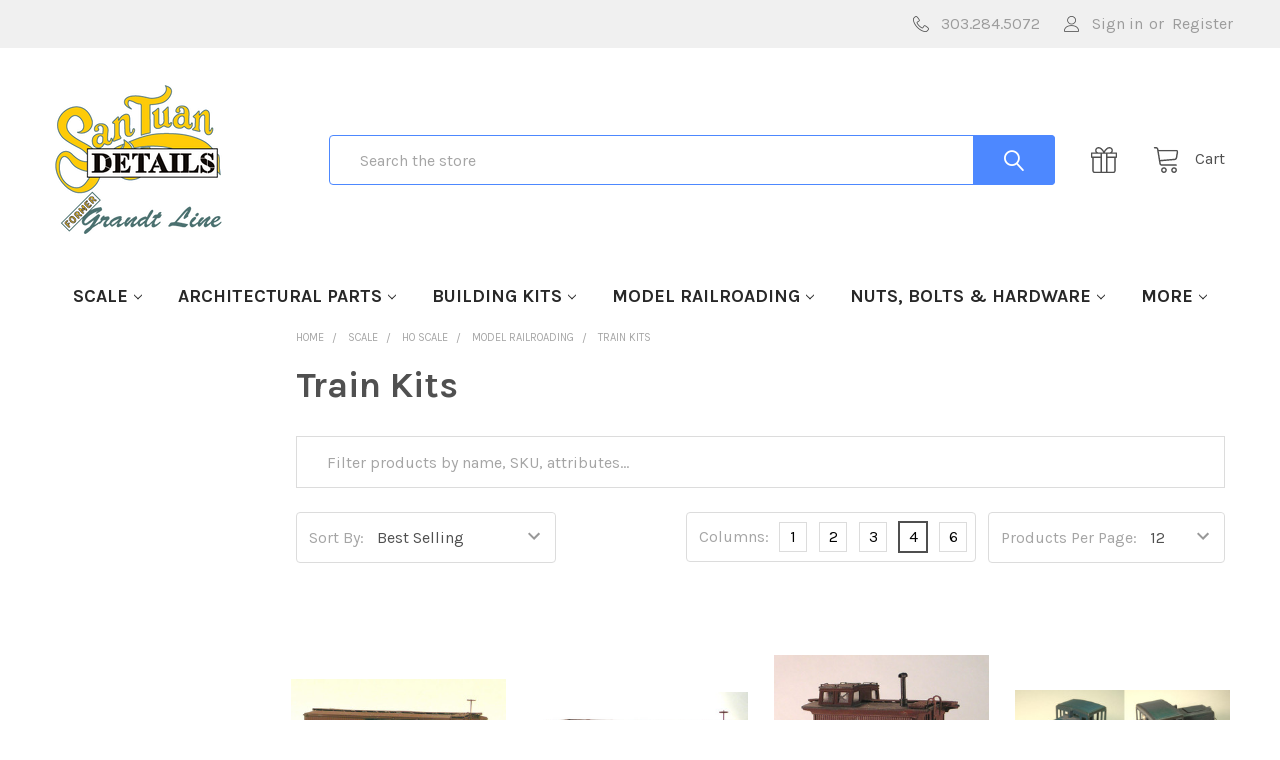

--- FILE ---
content_type: text/html; charset=UTF-8
request_url: https://sanjuandetails.com/scale/ho-scale/model-railroading/train-kits/
body_size: 22372
content:


    <!DOCTYPE html>
<html class="no-js" lang="en">
    <head>
        <title>Scale - HO Scale - Model Railroading - Train Kits - San Juan Details</title>
        <link rel="dns-prefetch preconnect" href="https://cdn11.bigcommerce.com/s-9hcvq9uiud" crossorigin><link rel="dns-prefetch preconnect" href="https://fonts.googleapis.com/" crossorigin><link rel="dns-prefetch preconnect" href="https://fonts.gstatic.com/" crossorigin>
        <meta name="keywords" content="model parts, architectural details, builders hardware Grandtline, railroad parts"><link rel='canonical' href='https://sanjuandetails.com/scale/ho-scale/model-railroading/train-kits/' /><meta name='platform' content='bigcommerce.stencil' />
        
        

        <link href="https://cdn11.bigcommerce.com/r-1d45975bfcfed69b7ec7c4a1ace9cb7570b0185f/img/bc_favicon.ico" rel="shortcut icon">
        <meta name="viewport" content="width=device-width, initial-scale=1, maximum-scale=1">

        <script>
            document.documentElement.className = document.documentElement.className.replace('no-js', 'js');
        </script>

        <script>
    function browserSupportsAllFeatures() {
        return window.Promise
            && window.fetch
            && window.URL
            && window.URLSearchParams
            && window.WeakMap
            // object-fit support
            && ('objectFit' in document.documentElement.style);
    }

    function loadScript(src) {
        var js = document.createElement('script');
        js.src = src;
        js.onerror = function () {
            console.error('Failed to load polyfill script ' + src);
        };
        document.head.appendChild(js);
    }

    if (!browserSupportsAllFeatures()) {
        loadScript('https://cdn11.bigcommerce.com/s-9hcvq9uiud/stencil/39a7f340-3c1f-013a-702a-16ef120d6c12/dist/theme-bundle.polyfills.js');
    }
</script>
        <script>window.consentManagerTranslations = `{"locale":"en","locales":{"consent_manager.data_collection_warning":"en","consent_manager.accept_all_cookies":"en","consent_manager.gdpr_settings":"en","consent_manager.data_collection_preferences":"en","consent_manager.use_data_by_cookies":"en","consent_manager.data_categories_table":"en","consent_manager.allow":"en","consent_manager.accept":"en","consent_manager.deny":"en","consent_manager.dismiss":"en","consent_manager.reject_all":"en","consent_manager.category":"en","consent_manager.purpose":"en","consent_manager.functional_category":"en","consent_manager.functional_purpose":"en","consent_manager.analytics_category":"en","consent_manager.analytics_purpose":"en","consent_manager.targeting_category":"en","consent_manager.advertising_category":"en","consent_manager.advertising_purpose":"en","consent_manager.essential_category":"en","consent_manager.esential_purpose":"en","consent_manager.yes":"en","consent_manager.no":"en","consent_manager.not_available":"en","consent_manager.cancel":"en","consent_manager.save":"en","consent_manager.back_to_preferences":"en","consent_manager.close_without_changes":"en","consent_manager.unsaved_changes":"en","consent_manager.by_using":"en","consent_manager.agree_on_data_collection":"en","consent_manager.change_preferences":"en","consent_manager.cancel_dialog_title":"en","consent_manager.privacy_policy":"en","consent_manager.allow_category_tracking":"en","consent_manager.disallow_category_tracking":"en"},"translations":{"consent_manager.data_collection_warning":"We use cookies (and other similar technologies) to collect data to improve your shopping experience.","consent_manager.accept_all_cookies":"Accept All Cookies","consent_manager.gdpr_settings":"Settings","consent_manager.data_collection_preferences":"Website Data Collection Preferences","consent_manager.use_data_by_cookies":" uses data collected by cookies and JavaScript libraries to improve your shopping experience.","consent_manager.data_categories_table":"The table below outlines how we use this data by category. To opt out of a category of data collection, select 'No' and save your preferences.","consent_manager.allow":"Allow","consent_manager.accept":"Accept","consent_manager.deny":"Deny","consent_manager.dismiss":"Dismiss","consent_manager.reject_all":"Reject all","consent_manager.category":"Category","consent_manager.purpose":"Purpose","consent_manager.functional_category":"Functional","consent_manager.functional_purpose":"Enables enhanced functionality, such as videos and live chat. If you do not allow these, then some or all of these functions may not work properly.","consent_manager.analytics_category":"Analytics","consent_manager.analytics_purpose":"Provide statistical information on site usage, e.g., web analytics so we can improve this website over time.","consent_manager.targeting_category":"Targeting","consent_manager.advertising_category":"Advertising","consent_manager.advertising_purpose":"Used to create profiles or personalize content to enhance your shopping experience.","consent_manager.essential_category":"Essential","consent_manager.esential_purpose":"Essential for the site and any requested services to work, but do not perform any additional or secondary function.","consent_manager.yes":"Yes","consent_manager.no":"No","consent_manager.not_available":"N/A","consent_manager.cancel":"Cancel","consent_manager.save":"Save","consent_manager.back_to_preferences":"Back to Preferences","consent_manager.close_without_changes":"You have unsaved changes to your data collection preferences. Are you sure you want to close without saving?","consent_manager.unsaved_changes":"You have unsaved changes","consent_manager.by_using":"By using our website, you're agreeing to our","consent_manager.agree_on_data_collection":"By using our website, you're agreeing to the collection of data as described in our ","consent_manager.change_preferences":"You can change your preferences at any time","consent_manager.cancel_dialog_title":"Are you sure you want to cancel?","consent_manager.privacy_policy":"Privacy Policy","consent_manager.allow_category_tracking":"Allow [CATEGORY_NAME] tracking","consent_manager.disallow_category_tracking":"Disallow [CATEGORY_NAME] tracking"}}`;</script>
        
        <script>
            window.lazySizesConfig = window.lazySizesConfig || {};
            window.lazySizesConfig.loadMode = 1;
        </script>
        <script async src="https://cdn11.bigcommerce.com/s-9hcvq9uiud/stencil/39a7f340-3c1f-013a-702a-16ef120d6c12/dist/theme-bundle.head_async.js"></script>

            <script src="https://ajax.googleapis.com/ajax/libs/webfont/1.6.26/webfont.js"></script>

            <script>
                WebFont.load({
                    custom: {
                        families: ['Karla', 'Roboto', 'Source Sans Pro', 'Poppins', 'Barlow', 'Rubik', 'Libre Baskerville', 'Quicksand', 'Montserrat', 'Open Sans', 'Volkhov', 'Caveat']
                    },
                    classes: false
                });
            </script>
            
            <link href="https://fonts.googleapis.com/css?family=Karla:700,400&display=swap" rel="stylesheet">
            <link data-stencil-stylesheet href="https://cdn11.bigcommerce.com/s-9hcvq9uiud/stencil/39a7f340-3c1f-013a-702a-16ef120d6c12/css/theme-7c4a50e0-b230-013c-c563-5a7af3c1dc8f.css" rel="stylesheet">
                
        <!-- Start Tracking Code for analytics_siteverification -->

<meta name="google-site-verification" content="dm_UYgbVxi8w2MbzXJ5Wu7i0XAltx9JssQy47pH0mFI" />

<!-- End Tracking Code for analytics_siteverification -->


<script type="text/javascript" src="https://checkout-sdk.bigcommerce.com/v1/loader.js" defer></script>
<script type="text/javascript">
var BCData = {};
</script>
<!-- Hotjar Tracking Code for https://sanjuandetails.com -->
<script>
    (function(h,o,t,j,a,r){
        h.hj=h.hj||function(){(h.hj.q=h.hj.q||[]).push(arguments)};
        h._hjSettings={hjid:1522987,hjsv:6};
        a=o.getElementsByTagName('head')[0];
        r=o.createElement('script');r.async=1;
        r.src=t+h._hjSettings.hjid+j+h._hjSettings.hjsv;
        a.appendChild(r);
    })(window,document,'https://static.hotjar.com/c/hotjar-','.js?sv=');
</script><script async>(function(s,u,m,o,j,v){j=u.createElement(m);v=u.getElementsByTagName(m)[0];j.async=1;j.src=o;j.dataset.sumoSiteId='0616ee00660cfb009e04d300a5c81800644454007cb46f001b3c7300bb118c00';j.dataset.sumoPlatform='bigcommerce';v.parentNode.insertBefore(j,v)})(window,document,'script','//load.sumo.com/');</script>
<script nonce="">
(function () {
    var xmlHttp = new XMLHttpRequest();

    xmlHttp.open('POST', 'https://bes.gcp.data.bigcommerce.com/nobot');
    xmlHttp.setRequestHeader('Content-Type', 'application/json');
    xmlHttp.send('{"store_id":"1000496795","timezone_offset":"0.0","timestamp":"2026-01-21T17:00:07.65464100Z","visit_id":"a56bd0ed-d9f9-4e61-a8ad-2a010f7d32ea","channel_id":1}');
})();
</script>


        <link rel="preload" href="https://cdn11.bigcommerce.com/s-9hcvq9uiud/stencil/39a7f340-3c1f-013a-702a-16ef120d6c12/dist/theme-bundle.main.js" as="script">
        <link rel="preload" href="https://cdn11.bigcommerce.com/s-9hcvq9uiud/stencil/39a7f340-3c1f-013a-702a-16ef120d6c12/dist/theme-bundle.chunk.vendors.js" as="script">


        <!-- snippet location htmlhead -->
    </head>
    <body class="csscolumns papaSupermarket-layout--default 
        papaSupermarket-style--
        papaSupermarket-pageType--category 
        papaSupermarket-page--pages-category 
        emthemesModez-productUniform
        
        
        
        papaSupermarket--showSubcategoriesMenu
        
        
        
        
        
        " id="topOfPage">


        <!-- snippet location header -->
        <svg data-src="https://cdn11.bigcommerce.com/s-9hcvq9uiud/stencil/39a7f340-3c1f-013a-702a-16ef120d6c12/img/icon-sprite.svg" class="icons-svg-sprite"></svg>

        <div class="banners" data-banner-location="top">
</div>
<header class="header" role="banner" >
    <a href="#" class="mobileMenu-toggle" data-mobile-menu-toggle="menu">
        <span class="mobileMenu-toggleIcon">Toggle menu</span>
    </a>

    <div class="emthemesModez-header-topSection">
        <div class="container">
            <nav class="navUser navUser--storeInfo">
    <ul class="navUser-section">
    </ul>
</nav>

<nav class="navUser">


    
    <ul class="navUser-section">
        

        <li class="navUser-item">
            <a class="navUser-action" href="tel:303.284.5072">
                <span class="navUser-item-icon emthemesModez-icon-linear-phone-handset"></span>
                <span>303.284.5072</span>
            </a>
        </li>

        <li class="navUser-item navUser-item--account">
                <a class="navUser-action" href="/login.php">
                    <span class="navUser-item-icon navUser-item-loginIcon emthemesModez-icon-linear-user"></span>
                    <span class="navUser-item-loginLabel">Sign in</span>
                </a>
                    <span class="navUser-or">or</span> <a class="navUser-action" href="/login.php?action=create_account">Register</a>
        </li>
    </ul>
</nav>        </div>
    </div>

    <div class="emthemesModez-header-userSection emthemesModez-header-userSection--logo-left">
        <div class="container">
            <nav class="navUser">
    
    <ul class="navUser-section navUser-section--alt">


        

        <li class="navUser-item navUser-item--compare">
            <a class="navUser-action navUser-action--compare" href="/compare" data-compare-nav>Compare <span class="countPill countPill--positive countPill--alt"></span></a>
        </li>
        
            <li class="navUser-item">
                <a class="navUser-action navUser-action--giftCert" href="/giftcertificates.php" title="Gift Certificates">
                    <span class="navUser-item-icon navUser-item-giftCertIcon"><svg class="icon"><use xlink:href="#icon-gift" /></svg></span>
                    <span class="navUser-item-giftCertLabel"><span class='firstword'>Gift </span>Certificates</span>
                </a>
            </li>

        <li class="navUser-item navUser-item--recentlyViewed">
            <a class="navUser-action navUser-action--recentlyViewed" href="#recently-viewed" data-dropdown="recently-viewed-dropdown" data-options="align:right" title="Recently Viewed" style="display:none">
                <span class="navUser-item-icon navUser-item-recentlyViewedIcon"><svg class="icon"><use xlink:href="#icon-recent-list" /></svg></span>
                <span class="navUser-item-recentlyViewedLabel"><span class='firstword'>Recently </span>Viewed</span>
            </a>
            <div class="dropdown-menu" id="recently-viewed-dropdown" data-dropdown-content aria-hidden="true"></div>
        </li>

        <li class="navUser-item navUser-item--cart">

            <a
                class="navUser-action navUser-action--cart"
                data-cart-preview
                data-dropdown="cart-preview-dropdown"
                data-options="align:right"
                href="/cart.php"
                title="Cart">
                <span class="navUser-item-icon navUser-item-cartIcon"><svg class="icon"><use xlink:href="#icon-cart" /></svg></span>
                <span class="navUser-item-cartLabel">Cart</span> <span class="countPill cart-quantity"></span>
            </a>

            <div class="dropdown-menu" id="cart-preview-dropdown" data-dropdown-content aria-hidden="true"></div>
        </li>
    </ul>
</nav>

                <div class="header-logo header-logo--left">
                    <a href="https://sanjuandetails.com/" data-instantload='{"page":"home"}'>
            <div class="header-logo-image-container">
                <img class="header-logo-image" src="https://cdn11.bigcommerce.com/s-9hcvq9uiud/images/stencil/250x150/sjd_logo_3.13.19_2_1584116702__68941.original.png" srcset="https://cdn11.bigcommerce.com/s-9hcvq9uiud/images/stencil/250x150/sjd_logo_3.13.19_2_1584116702__68941.original.png 1x, https://cdn11.bigcommerce.com/s-9hcvq9uiud/images/stencil/500w/sjd_logo_3.13.19_2_1584116702__68941.original.png 2x" alt="San Juan Details" title="San Juan Details">
            </div>
</a>
                </div>

            <div class="emthemesModez-quickSearch" data-prevent-quick-search-close>
    <!-- snippet location forms_search -->
    <form class="form" action="/search.php">
        <fieldset class="form-fieldset">
            <div class="form-field">
                <label class="is-srOnly" for="search_query">Search</label>
                <div class="form-prefixPostfix wrap">
                    <input class="form-input" data-search-quick name="search_query" id="search_query" data-error-message="Search field cannot be empty." placeholder="Search the store" autocomplete="off">
                    <input type="submit" class="button button--primary form-prefixPostfix-button--postfix" value="Search" />
                </div>
            </div>
        </fieldset>
    </form>
</div>        </div>
    </div>

    <div class="navPages-container" id="menu" data-menu>
        <div class="container">
            <nav class="navPages">

        <ul class="navPages-list navPages-list--categories">
                    <li class="navPages-item navPages-item--standard">
                        <a class="navPages-action has-subMenu " href="https://sanjuandetails.com/scale/"
    data-instantload
    
    data-collapsible="navPages-2137"
    data-collapsible-disabled-breakpoint="medium"
    data-collapsible-disabled-state="open"
    data-collapsible-enabled-state="closed">
    Scale <i class="icon navPages-action-moreIcon" aria-hidden="true"><svg><use xlink:href="#icon-chevron-down" /></svg></i>
</a>
<div class="navPage-subMenu
            navPage-subMenu--standard
            " id="navPages-2137" aria-hidden="true" tabindex="-1">
    <ul class="navPage-subMenu-list">
        <li class="navPage-subMenu-item">
            <a class="navPage-subMenu-action navPages-action" href="https://sanjuandetails.com/scale/" data-instantload>All Scale</a>
        </li>
            <li class="navPage-subMenu-item">
                    <a
                        class="navPage-subMenu-action navPages-action has-subMenu"
                        href="https://sanjuandetails.com/scale/any-scale/"
                        data-instantload
                        
                        data-collapsible="navPages-2238"
                        data-collapsible-disabled-breakpoint="medium"
                        data-collapsible-disabled-state="open"
                        data-collapsible-enabled-state="closed">
                        Any Scale <i class="icon navPages-action-moreIcon" aria-hidden="true"><svg><use xlink:href="#icon-chevron-down" /></svg></i>
                    </a>
                    <ul class="navPage-childList" id="navPages-2238">
                        <li class="navPage-childList-item">
                            <a class="navPage-childList-action navPages-action" href="https://sanjuandetails.com/scale/any-scale/" data-instantload>All Any Scale</a>
                        </li>
                        <li class="navPage-childList-item">
                                <a
        class="navPage-childList-action navPages-action has-subMenu" 
        href="https://sanjuandetails.com/scale/any-scale/architectural-parts/"
        data-instantload
        
        data-collapsible="navPages-2239"
        data-collapsible-disabled-breakpoint="medium"
        data-collapsible-disabled-state="open"
        data-collapsible-enabled-state="closed">
        Architectural Parts <i class="icon navPages-action-moreIcon" aria-hidden="true"><svg><use xlink:href="#icon-chevron-down" /></svg></i>
    </a>
    <ul class="navPage-childList" id="navPages-2239">
        <li class="navPage-childList-item">
            <a class="navPage-childList-action navPages-action" data-instantload href="https://sanjuandetails.com/scale/any-scale/architectural-parts/">All Architectural Parts</a>
        </li>
            <li class="navPage-childList-item">
                    <a class="navPage-childList-action navPages-action" data-instantload href="https://sanjuandetails.com/scale/any-scale/architectural-parts/trim/" >Trim</a>
            </li>
    </ul>
                        </li>
                        <li class="navPage-childList-item">
                                <a
        class="navPage-childList-action navPages-action has-subMenu" 
        href="https://sanjuandetails.com/scale/any-scale/nuts-bolts-hardware/"
        data-instantload
        
        data-collapsible="navPages-2307"
        data-collapsible-disabled-breakpoint="medium"
        data-collapsible-disabled-state="open"
        data-collapsible-enabled-state="closed">
        Nuts, Bolts &amp; Hardware <i class="icon navPages-action-moreIcon" aria-hidden="true"><svg><use xlink:href="#icon-chevron-down" /></svg></i>
    </a>
    <ul class="navPage-childList" id="navPages-2307">
        <li class="navPage-childList-item">
            <a class="navPage-childList-action navPages-action" data-instantload href="https://sanjuandetails.com/scale/any-scale/nuts-bolts-hardware/">All Nuts, Bolts &amp; Hardware</a>
        </li>
            <li class="navPage-childList-item">
                    <a class="navPage-childList-action navPages-action" data-instantload href="https://sanjuandetails.com/scale/any-scale/nuts-bolts-hardware/lift-rings-eyebolts-rivets/" >Lift Rings, Eyebolts &amp; Rivets</a>
            </li>
            <li class="navPage-childList-item">
                    <a class="navPage-childList-action navPages-action" data-instantload href="https://sanjuandetails.com/scale/any-scale/nuts-bolts-hardware/nuts-bolts/" >Nuts &amp; Bolts</a>
            </li>
    </ul>
                        </li>
                    </ul>
            </li>
            <li class="navPage-subMenu-item">
                    <a
                        class="navPage-subMenu-action navPages-action has-subMenu"
                        href="https://sanjuandetails.com/scale/ho-scale/"
                        data-instantload
                        
                        data-collapsible="navPages-2205"
                        data-collapsible-disabled-breakpoint="medium"
                        data-collapsible-disabled-state="open"
                        data-collapsible-enabled-state="closed">
                        HO Scale <i class="icon navPages-action-moreIcon" aria-hidden="true"><svg><use xlink:href="#icon-chevron-down" /></svg></i>
                    </a>
                    <ul class="navPage-childList" id="navPages-2205">
                        <li class="navPage-childList-item">
                            <a class="navPage-childList-action navPages-action" href="https://sanjuandetails.com/scale/ho-scale/" data-instantload>All HO Scale</a>
                        </li>
                        <li class="navPage-childList-item">
                                <a
        class="navPage-childList-action navPages-action has-subMenu" 
        href="https://sanjuandetails.com/scale/ho-scale/architectural-parts/"
        data-instantload
        
        data-collapsible="navPages-2206"
        data-collapsible-disabled-breakpoint="medium"
        data-collapsible-disabled-state="open"
        data-collapsible-enabled-state="closed">
        Architectural Parts <i class="icon navPages-action-moreIcon" aria-hidden="true"><svg><use xlink:href="#icon-chevron-down" /></svg></i>
    </a>
    <ul class="navPage-childList" id="navPages-2206">
        <li class="navPage-childList-item">
            <a class="navPage-childList-action navPages-action" data-instantload href="https://sanjuandetails.com/scale/ho-scale/architectural-parts/">All Architectural Parts</a>
        </li>
            <li class="navPage-childList-item">
                    <a class="navPage-childList-action navPages-action" data-instantload href="https://sanjuandetails.com/scale/ho-scale/architectural-parts/chipboard-paper-plastic-etc/" >Chipboard, Paper, Plastic, Etc.</a>
            </li>
            <li class="navPage-childList-item">
                    <a class="navPage-childList-action navPages-action" data-instantload href="https://sanjuandetails.com/scale/ho-scale/architectural-parts/doors/" >Doors</a>
            </li>
            <li class="navPage-childList-item">
                    <a class="navPage-childList-action navPages-action" data-instantload href="https://sanjuandetails.com/scale/ho-scale/architectural-parts/hinges-frames-knobs/" >Hinges, Frames, Knobs</a>
            </li>
            <li class="navPage-childList-item">
                    <a class="navPage-childList-action navPages-action" data-instantload href="https://sanjuandetails.com/scale/ho-scale/architectural-parts/roofing/" >Roofing</a>
            </li>
            <li class="navPage-childList-item">
                    <a class="navPage-childList-action navPages-action" data-instantload href="https://sanjuandetails.com/scale/ho-scale/architectural-parts/trim/" >Trim</a>
            </li>
            <li class="navPage-childList-item">
                    <a class="navPage-childList-action navPages-action" data-instantload href="https://sanjuandetails.com/scale/ho-scale/architectural-parts/wheels/" >Wheels</a>
            </li>
            <li class="navPage-childList-item">
                    <a class="navPage-childList-action navPages-action" data-instantload href="https://sanjuandetails.com/scale/ho-scale/architectural-parts/window-door-sets/" >Window &amp; Door Sets</a>
            </li>
            <li class="navPage-childList-item">
                    <a class="navPage-childList-action navPages-action" data-instantload href="https://sanjuandetails.com/scale/ho-scale/architectural-parts/windows/" >Windows</a>
            </li>
    </ul>
                        </li>
                        <li class="navPage-childList-item">
                                <a class="navPage-childList-action navPages-action" data-instantload href="https://sanjuandetails.com/scale/ho-scale/building-kits/" >Building Kits</a>
                        </li>
                        <li class="navPage-childList-item">
                                <a
        class="navPage-childList-action navPages-action has-subMenu" 
        href="https://sanjuandetails.com/scale/ho-scale/model-railroading/"
        data-instantload
        
        data-collapsible="navPages-2210"
        data-collapsible-disabled-breakpoint="medium"
        data-collapsible-disabled-state="open"
        data-collapsible-enabled-state="closed">
        Model Railroading <i class="icon navPages-action-moreIcon" aria-hidden="true"><svg><use xlink:href="#icon-chevron-down" /></svg></i>
    </a>
    <ul class="navPage-childList" id="navPages-2210">
        <li class="navPage-childList-item">
            <a class="navPage-childList-action navPages-action" data-instantload href="https://sanjuandetails.com/scale/ho-scale/model-railroading/">All Model Railroading</a>
        </li>
            <li class="navPage-childList-item">
                    <a class="navPage-childList-action navPages-action" data-instantload href="https://sanjuandetails.com/scale/ho-scale/model-railroading/building-kits/" >Building Kits</a>
            </li>
            <li class="navPage-childList-item">
                    <a class="navPage-childList-action navPages-action" data-instantload href="https://sanjuandetails.com/scale/ho-scale/model-railroading/car-details/" >Car Details</a>
            </li>
            <li class="navPage-childList-item">
                    <a class="navPage-childList-action navPages-action" data-instantload href="https://sanjuandetails.com/scale/ho-scale/model-railroading/misc-car-details/" >Misc. Car Details</a>
            </li>
            <li class="navPage-childList-item">
                    <a class="navPage-childList-action navPages-action" data-instantload href="https://sanjuandetails.com/scale/ho-scale/model-railroading/passenger-outfit-combine-car-details/" >Passenger, Outfit &amp; Combine Car Details</a>
            </li>
            <li class="navPage-childList-item">
                    <a class="navPage-childList-action navPages-action" data-instantload href="https://sanjuandetails.com/scale/ho-scale/model-railroading/trackside-details/" >Trackside Details</a>
            </li>
            <li class="navPage-childList-item">
                    <a class="navPage-childList-action navPages-action" data-instantload href="https://sanjuandetails.com/scale/ho-scale/model-railroading/train-kits/" >Train Kits</a>
            </li>
            <li class="navPage-childList-item">
                    <a class="navPage-childList-action navPages-action" data-instantload href="https://sanjuandetails.com/scale/ho-scale/model-railroading/wheels-trucks/" >Wheels &amp; Trucks</a>
            </li>
    </ul>
                        </li>
                        <li class="navPage-childList-item">
                                <a
        class="navPage-childList-action navPages-action has-subMenu" 
        href="https://sanjuandetails.com/scale/ho-scale/nuts-bolts-hardware/"
        data-instantload
        
        data-collapsible="navPages-2228"
        data-collapsible-disabled-breakpoint="medium"
        data-collapsible-disabled-state="open"
        data-collapsible-enabled-state="closed">
        Nuts, Bolts &amp; Hardware <i class="icon navPages-action-moreIcon" aria-hidden="true"><svg><use xlink:href="#icon-chevron-down" /></svg></i>
    </a>
    <ul class="navPage-childList" id="navPages-2228">
        <li class="navPage-childList-item">
            <a class="navPage-childList-action navPages-action" data-instantload href="https://sanjuandetails.com/scale/ho-scale/nuts-bolts-hardware/">All Nuts, Bolts &amp; Hardware</a>
        </li>
            <li class="navPage-childList-item">
                    <a class="navPage-childList-action navPages-action" data-instantload href="https://sanjuandetails.com/scale/ho-scale/nuts-bolts-hardware/hinges/" >Hinges</a>
            </li>
            <li class="navPage-childList-item">
                    <a class="navPage-childList-action navPages-action" data-instantload href="https://sanjuandetails.com/scale/ho-scale/nuts-bolts-hardware/nuts-bolts/" >Nuts &amp; Bolts</a>
            </li>
            <li class="navPage-childList-item">
                    <a class="navPage-childList-action navPages-action" data-instantload href="https://sanjuandetails.com/scale/ho-scale/nuts-bolts-hardware/turnbuckles/" >Turnbuckles</a>
            </li>
    </ul>
                        </li>
                    </ul>
            </li>
            <li class="navPage-subMenu-item">
                    <a
                        class="navPage-subMenu-action navPages-action has-subMenu"
                        href="https://sanjuandetails.com/scale/large-scale/"
                        data-instantload
                        
                        data-collapsible="navPages-2166"
                        data-collapsible-disabled-breakpoint="medium"
                        data-collapsible-disabled-state="open"
                        data-collapsible-enabled-state="closed">
                        Large Scale <i class="icon navPages-action-moreIcon" aria-hidden="true"><svg><use xlink:href="#icon-chevron-down" /></svg></i>
                    </a>
                    <ul class="navPage-childList" id="navPages-2166">
                        <li class="navPage-childList-item">
                            <a class="navPage-childList-action navPages-action" href="https://sanjuandetails.com/scale/large-scale/" data-instantload>All Large Scale</a>
                        </li>
                        <li class="navPage-childList-item">
                                <a
        class="navPage-childList-action navPages-action has-subMenu" 
        href="https://sanjuandetails.com/scale/large-scale/architectural-parts/"
        data-instantload
        
        data-collapsible="navPages-2167"
        data-collapsible-disabled-breakpoint="medium"
        data-collapsible-disabled-state="open"
        data-collapsible-enabled-state="closed">
        Architectural Parts <i class="icon navPages-action-moreIcon" aria-hidden="true"><svg><use xlink:href="#icon-chevron-down" /></svg></i>
    </a>
    <ul class="navPage-childList" id="navPages-2167">
        <li class="navPage-childList-item">
            <a class="navPage-childList-action navPages-action" data-instantload href="https://sanjuandetails.com/scale/large-scale/architectural-parts/">All Architectural Parts</a>
        </li>
            <li class="navPage-childList-item">
                    <a class="navPage-childList-action navPages-action" data-instantload href="https://sanjuandetails.com/scale/large-scale/architectural-parts/detail-parts/" >Detail Parts</a>
            </li>
            <li class="navPage-childList-item">
                    <a class="navPage-childList-action navPages-action" data-instantload href="https://sanjuandetails.com/scale/large-scale/architectural-parts/doors/" >Doors</a>
            </li>
            <li class="navPage-childList-item">
                    <a class="navPage-childList-action navPages-action" data-instantload href="https://sanjuandetails.com/scale/large-scale/architectural-parts/trim/" >Trim</a>
            </li>
            <li class="navPage-childList-item">
                    <a class="navPage-childList-action navPages-action" data-instantload href="https://sanjuandetails.com/scale/large-scale/architectural-parts/windows/" >Windows</a>
            </li>
    </ul>
                        </li>
                        <li class="navPage-childList-item">
                                <a
        class="navPage-childList-action navPages-action has-subMenu" 
        href="https://sanjuandetails.com/scale/large-scale/model-railroading/"
        data-instantload
        
        data-collapsible="navPages-2172"
        data-collapsible-disabled-breakpoint="medium"
        data-collapsible-disabled-state="open"
        data-collapsible-enabled-state="closed">
        Model Railroading <i class="icon navPages-action-moreIcon" aria-hidden="true"><svg><use xlink:href="#icon-chevron-down" /></svg></i>
    </a>
    <ul class="navPage-childList" id="navPages-2172">
        <li class="navPage-childList-item">
            <a class="navPage-childList-action navPages-action" data-instantload href="https://sanjuandetails.com/scale/large-scale/model-railroading/">All Model Railroading</a>
        </li>
            <li class="navPage-childList-item">
                    <a class="navPage-childList-action navPages-action" data-instantload href="https://sanjuandetails.com/scale/large-scale/model-railroading/misc-car-details/" >Misc. Car Details</a>
            </li>
    </ul>
                        </li>
                        <li class="navPage-childList-item">
                                <a
        class="navPage-childList-action navPages-action has-subMenu" 
        href="https://sanjuandetails.com/scale/large-scale/nuts-bolts-hardware/"
        data-instantload
        
        data-collapsible="navPages-2178"
        data-collapsible-disabled-breakpoint="medium"
        data-collapsible-disabled-state="open"
        data-collapsible-enabled-state="closed">
        Nuts, Bolts &amp; Hardware <i class="icon navPages-action-moreIcon" aria-hidden="true"><svg><use xlink:href="#icon-chevron-down" /></svg></i>
    </a>
    <ul class="navPage-childList" id="navPages-2178">
        <li class="navPage-childList-item">
            <a class="navPage-childList-action navPages-action" data-instantload href="https://sanjuandetails.com/scale/large-scale/nuts-bolts-hardware/">All Nuts, Bolts &amp; Hardware</a>
        </li>
            <li class="navPage-childList-item">
                    <a class="navPage-childList-action navPages-action" data-instantload href="https://sanjuandetails.com/scale/large-scale/nuts-bolts-hardware/nuts-bolts/" >Nuts &amp; Bolts</a>
            </li>
    </ul>
                        </li>
                    </ul>
            </li>
            <li class="navPage-subMenu-item">
                    <a
                        class="navPage-subMenu-action navPages-action has-subMenu"
                        href="https://sanjuandetails.com/scale/n-scale/"
                        data-instantload
                        
                        data-collapsible="navPages-2155"
                        data-collapsible-disabled-breakpoint="medium"
                        data-collapsible-disabled-state="open"
                        data-collapsible-enabled-state="closed">
                        N Scale <i class="icon navPages-action-moreIcon" aria-hidden="true"><svg><use xlink:href="#icon-chevron-down" /></svg></i>
                    </a>
                    <ul class="navPage-childList" id="navPages-2155">
                        <li class="navPage-childList-item">
                            <a class="navPage-childList-action navPages-action" href="https://sanjuandetails.com/scale/n-scale/" data-instantload>All N Scale</a>
                        </li>
                        <li class="navPage-childList-item">
                                <a
        class="navPage-childList-action navPages-action has-subMenu" 
        href="https://sanjuandetails.com/scale/n-scale/architectural-parts/"
        data-instantload
        
        data-collapsible="navPages-2156"
        data-collapsible-disabled-breakpoint="medium"
        data-collapsible-disabled-state="open"
        data-collapsible-enabled-state="closed">
        Architectural Parts <i class="icon navPages-action-moreIcon" aria-hidden="true"><svg><use xlink:href="#icon-chevron-down" /></svg></i>
    </a>
    <ul class="navPage-childList" id="navPages-2156">
        <li class="navPage-childList-item">
            <a class="navPage-childList-action navPages-action" data-instantload href="https://sanjuandetails.com/scale/n-scale/architectural-parts/">All Architectural Parts</a>
        </li>
            <li class="navPage-childList-item">
                    <a class="navPage-childList-action navPages-action" data-instantload href="https://sanjuandetails.com/scale/n-scale/architectural-parts/building-kits/" >Building Kits</a>
            </li>
            <li class="navPage-childList-item">
                    <a class="navPage-childList-action navPages-action" data-instantload href="https://sanjuandetails.com/scale/n-scale/architectural-parts/chipboard-paper-plastic-etc/" >Chipboard, Paper, Plastic, Etc.</a>
            </li>
            <li class="navPage-childList-item">
                    <a class="navPage-childList-action navPages-action" data-instantload href="https://sanjuandetails.com/scale/n-scale/architectural-parts/doors/" >Doors</a>
            </li>
            <li class="navPage-childList-item">
                    <a class="navPage-childList-action navPages-action" data-instantload href="https://sanjuandetails.com/scale/n-scale/architectural-parts/trim/" >Trim</a>
            </li>
            <li class="navPage-childList-item">
                    <a class="navPage-childList-action navPages-action" data-instantload href="https://sanjuandetails.com/scale/n-scale/architectural-parts/windows/" >Windows</a>
            </li>
    </ul>
                        </li>
                        <li class="navPage-childList-item">
                                <a class="navPage-childList-action navPages-action" data-instantload href="https://sanjuandetails.com/scale/n-scale/building-kits/" >Building Kits</a>
                        </li>
                        <li class="navPage-childList-item">
                                <a
        class="navPage-childList-action navPages-action has-subMenu" 
        href="https://sanjuandetails.com/scale/n-scale/model-railroading/"
        data-instantload
        
        data-collapsible="navPages-2333"
        data-collapsible-disabled-breakpoint="medium"
        data-collapsible-disabled-state="open"
        data-collapsible-enabled-state="closed">
        Model Railroading <i class="icon navPages-action-moreIcon" aria-hidden="true"><svg><use xlink:href="#icon-chevron-down" /></svg></i>
    </a>
    <ul class="navPage-childList" id="navPages-2333">
        <li class="navPage-childList-item">
            <a class="navPage-childList-action navPages-action" data-instantload href="https://sanjuandetails.com/scale/n-scale/model-railroading/">All Model Railroading</a>
        </li>
            <li class="navPage-childList-item">
                    <a class="navPage-childList-action navPages-action" data-instantload href="https://sanjuandetails.com/scale/n-scale/model-railroading/trim/" >Trim</a>
            </li>
            <li class="navPage-childList-item">
                    <a class="navPage-childList-action navPages-action" data-instantload href="https://sanjuandetails.com/scale/n-scale/model-railroading/wheels-trucks/" >Wheels &amp; Trucks</a>
            </li>
    </ul>
                        </li>
                    </ul>
            </li>
            <li class="navPage-subMenu-item">
                    <a
                        class="navPage-subMenu-action navPages-action has-subMenu"
                        href="https://sanjuandetails.com/scale/o-scale/"
                        data-instantload
                        
                        data-collapsible="navPages-2138"
                        data-collapsible-disabled-breakpoint="medium"
                        data-collapsible-disabled-state="open"
                        data-collapsible-enabled-state="closed">
                        O Scale <i class="icon navPages-action-moreIcon" aria-hidden="true"><svg><use xlink:href="#icon-chevron-down" /></svg></i>
                    </a>
                    <ul class="navPage-childList" id="navPages-2138">
                        <li class="navPage-childList-item">
                            <a class="navPage-childList-action navPages-action" href="https://sanjuandetails.com/scale/o-scale/" data-instantload>All O Scale</a>
                        </li>
                        <li class="navPage-childList-item">
                                <a
        class="navPage-childList-action navPages-action has-subMenu" 
        href="https://sanjuandetails.com/scale/o-scale/architectural-parts/"
        data-instantload
        
        data-collapsible="navPages-2139"
        data-collapsible-disabled-breakpoint="medium"
        data-collapsible-disabled-state="open"
        data-collapsible-enabled-state="closed">
        Architectural Parts <i class="icon navPages-action-moreIcon" aria-hidden="true"><svg><use xlink:href="#icon-chevron-down" /></svg></i>
    </a>
    <ul class="navPage-childList" id="navPages-2139">
        <li class="navPage-childList-item">
            <a class="navPage-childList-action navPages-action" data-instantload href="https://sanjuandetails.com/scale/o-scale/architectural-parts/">All Architectural Parts</a>
        </li>
            <li class="navPage-childList-item">
                    <a class="navPage-childList-action navPages-action" data-instantload href="https://sanjuandetails.com/scale/o-scale/architectural-parts/building-kits/" >Building Kits</a>
            </li>
            <li class="navPage-childList-item">
                    <a class="navPage-childList-action navPages-action" data-instantload href="https://sanjuandetails.com/scale/o-scale/architectural-parts/chipboard-paper-plastic-etc/" >Chipboard, Paper, Plastic, Etc.</a>
            </li>
            <li class="navPage-childList-item">
                    <a class="navPage-childList-action navPages-action" data-instantload href="https://sanjuandetails.com/scale/o-scale/architectural-parts/doors/" >Doors</a>
            </li>
            <li class="navPage-childList-item">
                    <a class="navPage-childList-action navPages-action" data-instantload href="https://sanjuandetails.com/scale/o-scale/architectural-parts/hinges-frames-knobs/" >Hinges, Frames, Knobs</a>
            </li>
            <li class="navPage-childList-item">
                    <a class="navPage-childList-action navPages-action" data-instantload href="https://sanjuandetails.com/scale/o-scale/architectural-parts/trim/" >Trim</a>
            </li>
            <li class="navPage-childList-item">
                    <a class="navPage-childList-action navPages-action" data-instantload href="https://sanjuandetails.com/scale/o-scale/architectural-parts/window-door-sets/" >Window &amp; Door Sets</a>
            </li>
            <li class="navPage-childList-item">
                    <a class="navPage-childList-action navPages-action" data-instantload href="https://sanjuandetails.com/scale/o-scale/architectural-parts/windows/" >Windows</a>
            </li>
    </ul>
                        </li>
                        <li class="navPage-childList-item">
                                <a class="navPage-childList-action navPages-action" data-instantload href="https://sanjuandetails.com/scale/o-scale/building-kits/" >Building Kits</a>
                        </li>
                        <li class="navPage-childList-item">
                                <a
        class="navPage-childList-action navPages-action has-subMenu" 
        href="https://sanjuandetails.com/scale/o-scale/model-railroading/"
        data-instantload
        
        data-collapsible="navPages-2194"
        data-collapsible-disabled-breakpoint="medium"
        data-collapsible-disabled-state="open"
        data-collapsible-enabled-state="closed">
        Model Railroading <i class="icon navPages-action-moreIcon" aria-hidden="true"><svg><use xlink:href="#icon-chevron-down" /></svg></i>
    </a>
    <ul class="navPage-childList" id="navPages-2194">
        <li class="navPage-childList-item">
            <a class="navPage-childList-action navPages-action" data-instantload href="https://sanjuandetails.com/scale/o-scale/model-railroading/">All Model Railroading</a>
        </li>
            <li class="navPage-childList-item">
                    <a class="navPage-childList-action navPages-action" data-instantload href="https://sanjuandetails.com/scale/o-scale/model-railroading/box-stock-reefer-tank-car-details/" >Box, Stock, Reefer &amp; Tank Car Details</a>
            </li>
            <li class="navPage-childList-item">
                    <a class="navPage-childList-action navPages-action" data-instantload href="https://sanjuandetails.com/scale/o-scale/model-railroading/building-kits/" >Building Kits</a>
            </li>
            <li class="navPage-childList-item">
                    <a class="navPage-childList-action navPages-action" data-instantload href="https://sanjuandetails.com/scale/o-scale/model-railroading/caboose-flat-gon-details/" >Caboose, Flat &amp; Gon Details</a>
            </li>
            <li class="navPage-childList-item">
                    <a class="navPage-childList-action navPages-action" data-instantload href="https://sanjuandetails.com/scale/o-scale/model-railroading/car-details/" >Car Details</a>
            </li>
            <li class="navPage-childList-item">
                    <a class="navPage-childList-action navPages-action" data-instantload href="https://sanjuandetails.com/scale/o-scale/model-railroading/loco-details/" >Loco Details</a>
            </li>
            <li class="navPage-childList-item">
                    <a class="navPage-childList-action navPages-action" data-instantload href="https://sanjuandetails.com/scale/o-scale/model-railroading/misc-car-details/" >Misc. Car Details</a>
            </li>
            <li class="navPage-childList-item">
                    <a class="navPage-childList-action navPages-action" data-instantload href="https://sanjuandetails.com/scale/o-scale/model-railroading/passenger-outfit-combine-details/" >Passenger, Outfit &amp; Combine Details</a>
            </li>
            <li class="navPage-childList-item">
                    <a class="navPage-childList-action navPages-action" data-instantload href="https://sanjuandetails.com/scale/o-scale/model-railroading/trackside-details/" >Trackside Details</a>
            </li>
            <li class="navPage-childList-item">
                    <a class="navPage-childList-action navPages-action" data-instantload href="https://sanjuandetails.com/scale/o-scale/model-railroading/train-kits/" >Train Kits</a>
            </li>
            <li class="navPage-childList-item">
                    <a class="navPage-childList-action navPages-action" data-instantload href="https://sanjuandetails.com/scale/o-scale/model-railroading/wheels-trucks/" >Wheels &amp; Trucks</a>
            </li>
    </ul>
                        </li>
                        <li class="navPage-childList-item">
                                <a
        class="navPage-childList-action navPages-action has-subMenu" 
        href="https://sanjuandetails.com/scale/o-scale/nuts-bolts-hardware/"
        data-instantload
        
        data-collapsible="navPages-2222"
        data-collapsible-disabled-breakpoint="medium"
        data-collapsible-disabled-state="open"
        data-collapsible-enabled-state="closed">
        Nuts, Bolts &amp; Hardware <i class="icon navPages-action-moreIcon" aria-hidden="true"><svg><use xlink:href="#icon-chevron-down" /></svg></i>
    </a>
    <ul class="navPage-childList" id="navPages-2222">
        <li class="navPage-childList-item">
            <a class="navPage-childList-action navPages-action" data-instantload href="https://sanjuandetails.com/scale/o-scale/nuts-bolts-hardware/">All Nuts, Bolts &amp; Hardware</a>
        </li>
            <li class="navPage-childList-item">
                    <a class="navPage-childList-action navPages-action" data-instantload href="https://sanjuandetails.com/scale/o-scale/nuts-bolts-hardware/hinges/" >Hinges</a>
            </li>
            <li class="navPage-childList-item">
                    <a class="navPage-childList-action navPages-action" data-instantload href="https://sanjuandetails.com/scale/o-scale/nuts-bolts-hardware/nuts-bolts/" >Nuts &amp; Bolts</a>
            </li>
    </ul>
                        </li>
                    </ul>
            </li>
            <li class="navPage-subMenu-item">
                    <a
                        class="navPage-subMenu-action navPages-action has-subMenu"
                        href="https://sanjuandetails.com/scale/s-scale/"
                        data-instantload
                        
                        data-collapsible="navPages-2148"
                        data-collapsible-disabled-breakpoint="medium"
                        data-collapsible-disabled-state="open"
                        data-collapsible-enabled-state="closed">
                        S Scale <i class="icon navPages-action-moreIcon" aria-hidden="true"><svg><use xlink:href="#icon-chevron-down" /></svg></i>
                    </a>
                    <ul class="navPage-childList" id="navPages-2148">
                        <li class="navPage-childList-item">
                            <a class="navPage-childList-action navPages-action" href="https://sanjuandetails.com/scale/s-scale/" data-instantload>All S Scale</a>
                        </li>
                        <li class="navPage-childList-item">
                                <a
        class="navPage-childList-action navPages-action has-subMenu" 
        href="https://sanjuandetails.com/scale/s-scale/architectural-parts/"
        data-instantload
        
        data-collapsible="navPages-2149"
        data-collapsible-disabled-breakpoint="medium"
        data-collapsible-disabled-state="open"
        data-collapsible-enabled-state="closed">
        Architectural Parts <i class="icon navPages-action-moreIcon" aria-hidden="true"><svg><use xlink:href="#icon-chevron-down" /></svg></i>
    </a>
    <ul class="navPage-childList" id="navPages-2149">
        <li class="navPage-childList-item">
            <a class="navPage-childList-action navPages-action" data-instantload href="https://sanjuandetails.com/scale/s-scale/architectural-parts/">All Architectural Parts</a>
        </li>
            <li class="navPage-childList-item">
                    <a class="navPage-childList-action navPages-action" data-instantload href="https://sanjuandetails.com/scale/s-scale/architectural-parts/building-kits/" >Building Kits</a>
            </li>
            <li class="navPage-childList-item">
                    <a class="navPage-childList-action navPages-action" data-instantload href="https://sanjuandetails.com/scale/s-scale/architectural-parts/chipboard-paper-plastic-etc/" >Chipboard, Paper, Plastic, Etc.</a>
            </li>
            <li class="navPage-childList-item">
                    <a class="navPage-childList-action navPages-action" data-instantload href="https://sanjuandetails.com/scale/s-scale/architectural-parts/doors/" >Doors</a>
            </li>
            <li class="navPage-childList-item">
                    <a class="navPage-childList-action navPages-action" data-instantload href="https://sanjuandetails.com/scale/s-scale/architectural-parts/grab-box/" >Grab Box</a>
            </li>
            <li class="navPage-childList-item">
                    <a class="navPage-childList-action navPages-action" data-instantload href="https://sanjuandetails.com/scale/s-scale/architectural-parts/trim/" >Trim</a>
            </li>
            <li class="navPage-childList-item">
                    <a class="navPage-childList-action navPages-action" data-instantload href="https://sanjuandetails.com/scale/s-scale/architectural-parts/window-door-sets/" >Window &amp; Door Sets</a>
            </li>
            <li class="navPage-childList-item">
                    <a class="navPage-childList-action navPages-action" data-instantload href="https://sanjuandetails.com/scale/s-scale/architectural-parts/windows/" >Windows</a>
            </li>
    </ul>
                        </li>
                        <li class="navPage-childList-item">
                                <a class="navPage-childList-action navPages-action" data-instantload href="https://sanjuandetails.com/scale/s-scale/building-kits/" >Building Kits</a>
                        </li>
                        <li class="navPage-childList-item">
                                <a
        class="navPage-childList-action navPages-action has-subMenu" 
        href="https://sanjuandetails.com/scale/s-scale/model-railroading/"
        data-instantload
        
        data-collapsible="navPages-2247"
        data-collapsible-disabled-breakpoint="medium"
        data-collapsible-disabled-state="open"
        data-collapsible-enabled-state="closed">
        Model Railroading <i class="icon navPages-action-moreIcon" aria-hidden="true"><svg><use xlink:href="#icon-chevron-down" /></svg></i>
    </a>
    <ul class="navPage-childList" id="navPages-2247">
        <li class="navPage-childList-item">
            <a class="navPage-childList-action navPages-action" data-instantload href="https://sanjuandetails.com/scale/s-scale/model-railroading/">All Model Railroading</a>
        </li>
            <li class="navPage-childList-item">
                    <a class="navPage-childList-action navPages-action" data-instantload href="https://sanjuandetails.com/scale/s-scale/model-railroading/car-details/" >Car Details</a>
            </li>
            <li class="navPage-childList-item">
                    <a class="navPage-childList-action navPages-action" data-instantload href="https://sanjuandetails.com/scale/s-scale/model-railroading/misc-car-details/" >Misc. Car Details</a>
            </li>
    </ul>
                        </li>
                        <li class="navPage-childList-item">
                                <a
        class="navPage-childList-action navPages-action has-subMenu" 
        href="https://sanjuandetails.com/scale/s-scale/nuts-bolts-hardware/"
        data-instantload
        
        data-collapsible="navPages-2314"
        data-collapsible-disabled-breakpoint="medium"
        data-collapsible-disabled-state="open"
        data-collapsible-enabled-state="closed">
        Nuts, Bolts &amp; Hardware <i class="icon navPages-action-moreIcon" aria-hidden="true"><svg><use xlink:href="#icon-chevron-down" /></svg></i>
    </a>
    <ul class="navPage-childList" id="navPages-2314">
        <li class="navPage-childList-item">
            <a class="navPage-childList-action navPages-action" data-instantload href="https://sanjuandetails.com/scale/s-scale/nuts-bolts-hardware/">All Nuts, Bolts &amp; Hardware</a>
        </li>
            <li class="navPage-childList-item">
                    <a class="navPage-childList-action navPages-action" data-instantload href="https://sanjuandetails.com/scale/s-scale/nuts-bolts-hardware/turnbuckles/" >Turnbuckles</a>
            </li>
    </ul>
                        </li>
                    </ul>
            </li>
    </ul>
</div>
                    </li>
                    <li class="navPages-item navPages-item--standard">
                        <a class="navPages-action has-subMenu " href="https://sanjuandetails.com/architectural-parts/"
    data-instantload
    
    data-collapsible="navPages-2141"
    data-collapsible-disabled-breakpoint="medium"
    data-collapsible-disabled-state="open"
    data-collapsible-enabled-state="closed">
    Architectural Parts <i class="icon navPages-action-moreIcon" aria-hidden="true"><svg><use xlink:href="#icon-chevron-down" /></svg></i>
</a>
<div class="navPage-subMenu
            navPage-subMenu--standard
            " id="navPages-2141" aria-hidden="true" tabindex="-1">
    <ul class="navPage-subMenu-list">
        <li class="navPage-subMenu-item">
            <a class="navPage-subMenu-action navPages-action" href="https://sanjuandetails.com/architectural-parts/" data-instantload>All Architectural Parts</a>
        </li>
            <li class="navPage-subMenu-item">
                    <a class="navPage-subMenu-action navPages-action" href="https://sanjuandetails.com/architectural-parts/all-scales/" data-instantload >All Scales</a>
            </li>
            <li class="navPage-subMenu-item">
                    <a
                        class="navPage-subMenu-action navPages-action has-subMenu"
                        href="https://sanjuandetails.com/architectural-parts/any-scale/"
                        data-instantload
                        
                        data-collapsible="navPages-2241"
                        data-collapsible-disabled-breakpoint="medium"
                        data-collapsible-disabled-state="open"
                        data-collapsible-enabled-state="closed">
                        Any Scale <i class="icon navPages-action-moreIcon" aria-hidden="true"><svg><use xlink:href="#icon-chevron-down" /></svg></i>
                    </a>
                    <ul class="navPage-childList" id="navPages-2241">
                        <li class="navPage-childList-item">
                            <a class="navPage-childList-action navPages-action" href="https://sanjuandetails.com/architectural-parts/any-scale/" data-instantload>All Any Scale</a>
                        </li>
                        <li class="navPage-childList-item">
                                <a class="navPage-childList-action navPages-action" data-instantload href="https://sanjuandetails.com/architectural-parts/any-scale/trim/" >Trim</a>
                        </li>
                    </ul>
            </li>
            <li class="navPage-subMenu-item">
                    <a
                        class="navPage-subMenu-action navPages-action has-subMenu"
                        href="https://sanjuandetails.com/architectural-parts/ho-scale/"
                        data-instantload
                        
                        data-collapsible="navPages-2208"
                        data-collapsible-disabled-breakpoint="medium"
                        data-collapsible-disabled-state="open"
                        data-collapsible-enabled-state="closed">
                        HO Scale <i class="icon navPages-action-moreIcon" aria-hidden="true"><svg><use xlink:href="#icon-chevron-down" /></svg></i>
                    </a>
                    <ul class="navPage-childList" id="navPages-2208">
                        <li class="navPage-childList-item">
                            <a class="navPage-childList-action navPages-action" href="https://sanjuandetails.com/architectural-parts/ho-scale/" data-instantload>All HO Scale</a>
                        </li>
                        <li class="navPage-childList-item">
                                <a class="navPage-childList-action navPages-action" data-instantload href="https://sanjuandetails.com/architectural-parts/ho-scale/chipboard-paper-plastic-etc/" >Chipboard, Paper, Plastic, Etc.</a>
                        </li>
                        <li class="navPage-childList-item">
                                <a class="navPage-childList-action navPages-action" data-instantload href="https://sanjuandetails.com/architectural-parts/ho-scale/doors/" >Doors</a>
                        </li>
                        <li class="navPage-childList-item">
                                <a class="navPage-childList-action navPages-action" data-instantload href="https://sanjuandetails.com/architectural-parts/ho-scale/hinges-frames-knobs/" >Hinges, Frames, Knobs</a>
                        </li>
                        <li class="navPage-childList-item">
                                <a class="navPage-childList-action navPages-action" data-instantload href="https://sanjuandetails.com/architectural-parts/ho-scale/roofing/" >Roofing</a>
                        </li>
                        <li class="navPage-childList-item">
                                <a class="navPage-childList-action navPages-action" data-instantload href="https://sanjuandetails.com/architectural-parts/ho-scale/trim/" >Trim</a>
                        </li>
                        <li class="navPage-childList-item">
                                <a class="navPage-childList-action navPages-action" data-instantload href="https://sanjuandetails.com/architectural-parts/ho-scale/wheels/" >Wheels</a>
                        </li>
                        <li class="navPage-childList-item">
                                <a class="navPage-childList-action navPages-action" data-instantload href="https://sanjuandetails.com/architectural-parts/ho-scale/window-door-sets/" >Window &amp; Door Sets</a>
                        </li>
                        <li class="navPage-childList-item">
                                <a
        class="navPage-childList-action navPages-action has-subMenu" 
        href="https://sanjuandetails.com/architectural-parts/ho-scale/windows/"
        data-instantload
        
        data-collapsible="navPages-2267"
        data-collapsible-disabled-breakpoint="medium"
        data-collapsible-disabled-state="open"
        data-collapsible-enabled-state="closed">
        Windows <i class="icon navPages-action-moreIcon" aria-hidden="true"><svg><use xlink:href="#icon-chevron-down" /></svg></i>
    </a>
    <ul class="navPage-childList" id="navPages-2267">
        <li class="navPage-childList-item">
            <a class="navPage-childList-action navPages-action" data-instantload href="https://sanjuandetails.com/architectural-parts/ho-scale/windows/">All Windows</a>
        </li>
            <li class="navPage-childList-item">
                    <a class="navPage-childList-action navPages-action" data-instantload href="https://sanjuandetails.com/architectural-parts/ho-scale/windows/framed-windows/" >Framed Windows</a>
            </li>
            <li class="navPage-childList-item">
                    <a class="navPage-childList-action navPages-action" data-instantload href="https://sanjuandetails.com/architectural-parts/ho-scale/windows/masonry-windows/" >Masonry Windows</a>
            </li>
            <li class="navPage-childList-item">
                    <a class="navPage-childList-action navPages-action" data-instantload href="https://sanjuandetails.com/architectural-parts/ho-scale/windows/small-attic-windows/" >Small &amp; Attic Windows</a>
            </li>
    </ul>
                        </li>
                    </ul>
            </li>
            <li class="navPage-subMenu-item">
                    <a
                        class="navPage-subMenu-action navPages-action has-subMenu"
                        href="https://sanjuandetails.com/architectural-parts/large-scale/"
                        data-instantload
                        
                        data-collapsible="navPages-2169"
                        data-collapsible-disabled-breakpoint="medium"
                        data-collapsible-disabled-state="open"
                        data-collapsible-enabled-state="closed">
                        Large Scale <i class="icon navPages-action-moreIcon" aria-hidden="true"><svg><use xlink:href="#icon-chevron-down" /></svg></i>
                    </a>
                    <ul class="navPage-childList" id="navPages-2169">
                        <li class="navPage-childList-item">
                            <a class="navPage-childList-action navPages-action" href="https://sanjuandetails.com/architectural-parts/large-scale/" data-instantload>All Large Scale</a>
                        </li>
                        <li class="navPage-childList-item">
                                <a
        class="navPage-childList-action navPages-action has-subMenu" 
        href="https://sanjuandetails.com/architectural-parts/large-scale/detail-parts/"
        data-instantload
        
        data-collapsible="navPages-2170"
        data-collapsible-disabled-breakpoint="medium"
        data-collapsible-disabled-state="open"
        data-collapsible-enabled-state="closed">
        Detail Parts <i class="icon navPages-action-moreIcon" aria-hidden="true"><svg><use xlink:href="#icon-chevron-down" /></svg></i>
    </a>
    <ul class="navPage-childList" id="navPages-2170">
        <li class="navPage-childList-item">
            <a class="navPage-childList-action navPages-action" data-instantload href="https://sanjuandetails.com/architectural-parts/large-scale/detail-parts/">All Detail Parts</a>
        </li>
            <li class="navPage-childList-item">
                    <a class="navPage-childList-action navPages-action" data-instantload href="https://sanjuandetails.com/architectural-parts/large-scale/detail-parts/steps/" >Steps</a>
            </li>
            <li class="navPage-childList-item">
                    <a class="navPage-childList-action navPages-action" data-instantload href="https://sanjuandetails.com/architectural-parts/large-scale/detail-parts/washers/" >Washers</a>
            </li>
            <li class="navPage-childList-item">
                    <a class="navPage-childList-action navPages-action" data-instantload href="https://sanjuandetails.com/architectural-parts/large-scale/detail-parts/wheels/" >Wheels</a>
            </li>
    </ul>
                        </li>
                        <li class="navPage-childList-item">
                                <a
        class="navPage-childList-action navPages-action has-subMenu" 
        href="https://sanjuandetails.com/architectural-parts/large-scale/doors/"
        data-instantload
        
        data-collapsible="navPages-2201"
        data-collapsible-disabled-breakpoint="medium"
        data-collapsible-disabled-state="open"
        data-collapsible-enabled-state="closed">
        Doors <i class="icon navPages-action-moreIcon" aria-hidden="true"><svg><use xlink:href="#icon-chevron-down" /></svg></i>
    </a>
    <ul class="navPage-childList" id="navPages-2201">
        <li class="navPage-childList-item">
            <a class="navPage-childList-action navPages-action" data-instantload href="https://sanjuandetails.com/architectural-parts/large-scale/doors/">All Doors</a>
        </li>
            <li class="navPage-childList-item">
                    <a class="navPage-childList-action navPages-action" data-instantload href="https://sanjuandetails.com/architectural-parts/large-scale/doors/grandt-doors/" >Grandt Doors</a>
            </li>
    </ul>
                        </li>
                        <li class="navPage-childList-item">
                                <a class="navPage-childList-action navPages-action" data-instantload href="https://sanjuandetails.com/architectural-parts/large-scale/trim/" >Trim</a>
                        </li>
                        <li class="navPage-childList-item">
                                <a
        class="navPage-childList-action navPages-action has-subMenu" 
        href="https://sanjuandetails.com/architectural-parts/large-scale/windows/"
        data-instantload
        
        data-collapsible="navPages-2272"
        data-collapsible-disabled-breakpoint="medium"
        data-collapsible-disabled-state="open"
        data-collapsible-enabled-state="closed">
        Windows <i class="icon navPages-action-moreIcon" aria-hidden="true"><svg><use xlink:href="#icon-chevron-down" /></svg></i>
    </a>
    <ul class="navPage-childList" id="navPages-2272">
        <li class="navPage-childList-item">
            <a class="navPage-childList-action navPages-action" data-instantload href="https://sanjuandetails.com/architectural-parts/large-scale/windows/">All Windows</a>
        </li>
            <li class="navPage-childList-item">
                    <a class="navPage-childList-action navPages-action" data-instantload href="https://sanjuandetails.com/architectural-parts/large-scale/windows/grandt-windows/" >Grandt Windows</a>
            </li>
    </ul>
                        </li>
                    </ul>
            </li>
            <li class="navPage-subMenu-item">
                    <a
                        class="navPage-subMenu-action navPages-action has-subMenu"
                        href="https://sanjuandetails.com/architectural-parts/n-scale/"
                        data-instantload
                        
                        data-collapsible="navPages-2158"
                        data-collapsible-disabled-breakpoint="medium"
                        data-collapsible-disabled-state="open"
                        data-collapsible-enabled-state="closed">
                        N Scale <i class="icon navPages-action-moreIcon" aria-hidden="true"><svg><use xlink:href="#icon-chevron-down" /></svg></i>
                    </a>
                    <ul class="navPage-childList" id="navPages-2158">
                        <li class="navPage-childList-item">
                            <a class="navPage-childList-action navPages-action" href="https://sanjuandetails.com/architectural-parts/n-scale/" data-instantload>All N Scale</a>
                        </li>
                        <li class="navPage-childList-item">
                                <a class="navPage-childList-action navPages-action" data-instantload href="https://sanjuandetails.com/architectural-parts/n-scale/building-kits/" >Building Kits</a>
                        </li>
                        <li class="navPage-childList-item">
                                <a
        class="navPage-childList-action navPages-action has-subMenu" 
        href="https://sanjuandetails.com/architectural-parts/n-scale/chipboard-paper-plastic-etc/"
        data-instantload
        
        data-collapsible="navPages-2165"
        data-collapsible-disabled-breakpoint="medium"
        data-collapsible-disabled-state="open"
        data-collapsible-enabled-state="closed">
        Chipboard, Paper, Plastic, Etc. <i class="icon navPages-action-moreIcon" aria-hidden="true"><svg><use xlink:href="#icon-chevron-down" /></svg></i>
    </a>
    <ul class="navPage-childList" id="navPages-2165">
        <li class="navPage-childList-item">
            <a class="navPage-childList-action navPages-action" data-instantload href="https://sanjuandetails.com/architectural-parts/n-scale/chipboard-paper-plastic-etc/">All Chipboard, Paper, Plastic, Etc.</a>
        </li>
            <li class="navPage-childList-item">
                    <a class="navPage-childList-action navPages-action" data-instantload href="https://sanjuandetails.com/architectural-parts/n-scale/chipboard-paper-plastic-etc/was/" >...$........$$$$$$$$...$.$......$$$$$$$$$$was</a>
            </li>
    </ul>
                        </li>
                        <li class="navPage-childList-item">
                                <a class="navPage-childList-action navPages-action" data-instantload href="https://sanjuandetails.com/architectural-parts/n-scale/doors/" >Doors</a>
                        </li>
                        <li class="navPage-childList-item">
                                <a class="navPage-childList-action navPages-action" data-instantload href="https://sanjuandetails.com/architectural-parts/n-scale/trim/" >Trim</a>
                        </li>
                        <li class="navPage-childList-item">
                                <a class="navPage-childList-action navPages-action" data-instantload href="https://sanjuandetails.com/architectural-parts/n-scale/windows/" >Windows</a>
                        </li>
                    </ul>
            </li>
            <li class="navPage-subMenu-item">
                    <a
                        class="navPage-subMenu-action navPages-action has-subMenu"
                        href="https://sanjuandetails.com/architectural-parts/o-scale/"
                        data-instantload
                        
                        data-collapsible="navPages-2142"
                        data-collapsible-disabled-breakpoint="medium"
                        data-collapsible-disabled-state="open"
                        data-collapsible-enabled-state="closed">
                        O Scale <i class="icon navPages-action-moreIcon" aria-hidden="true"><svg><use xlink:href="#icon-chevron-down" /></svg></i>
                    </a>
                    <ul class="navPage-childList" id="navPages-2142">
                        <li class="navPage-childList-item">
                            <a class="navPage-childList-action navPages-action" href="https://sanjuandetails.com/architectural-parts/o-scale/" data-instantload>All O Scale</a>
                        </li>
                        <li class="navPage-childList-item">
                                <a class="navPage-childList-action navPages-action" data-instantload href="https://sanjuandetails.com/architectural-parts/o-scale/building-kits/" >Building Kits</a>
                        </li>
                        <li class="navPage-childList-item">
                                <a class="navPage-childList-action navPages-action" data-instantload href="https://sanjuandetails.com/architectural-parts/o-scale/chipboard-paper-plastic-etc/" >Chipboard, Paper, Plastic, Etc.</a>
                        </li>
                        <li class="navPage-childList-item">
                                <a
        class="navPage-childList-action navPages-action has-subMenu" 
        href="https://sanjuandetails.com/architectural-parts/o-scale/doors/"
        data-instantload
        
        data-collapsible="navPages-2185"
        data-collapsible-disabled-breakpoint="medium"
        data-collapsible-disabled-state="open"
        data-collapsible-enabled-state="closed">
        Doors <i class="icon navPages-action-moreIcon" aria-hidden="true"><svg><use xlink:href="#icon-chevron-down" /></svg></i>
    </a>
    <ul class="navPage-childList" id="navPages-2185">
        <li class="navPage-childList-item">
            <a class="navPage-childList-action navPages-action" data-instantload href="https://sanjuandetails.com/architectural-parts/o-scale/doors/">All Doors</a>
        </li>
            <li class="navPage-childList-item">
                    <a class="navPage-childList-action navPages-action" data-instantload href="https://sanjuandetails.com/architectural-parts/o-scale/doors/building-doors/" >Building Doors</a>
            </li>
            <li class="navPage-childList-item">
                    <a class="navPage-childList-action navPages-action" data-instantload href="https://sanjuandetails.com/architectural-parts/o-scale/doors/car-doors/" >Car Doors</a>
            </li>
    </ul>
                        </li>
                        <li class="navPage-childList-item">
                                <a class="navPage-childList-action navPages-action" data-instantload href="https://sanjuandetails.com/architectural-parts/o-scale/hinges-frames-knobs/" >Hinges, Frames, Knobs</a>
                        </li>
                        <li class="navPage-childList-item">
                                <a class="navPage-childList-action navPages-action" data-instantload href="https://sanjuandetails.com/architectural-parts/o-scale/trim/" >Trim</a>
                        </li>
                        <li class="navPage-childList-item">
                                <a class="navPage-childList-action navPages-action" data-instantload href="https://sanjuandetails.com/architectural-parts/o-scale/window-door-sets/" >Window &amp; Door Sets</a>
                        </li>
                        <li class="navPage-childList-item">
                                <a
        class="navPage-childList-action navPages-action has-subMenu" 
        href="https://sanjuandetails.com/architectural-parts/o-scale/windows/"
        data-instantload
        
        data-collapsible="navPages-2192"
        data-collapsible-disabled-breakpoint="medium"
        data-collapsible-disabled-state="open"
        data-collapsible-enabled-state="closed">
        Windows <i class="icon navPages-action-moreIcon" aria-hidden="true"><svg><use xlink:href="#icon-chevron-down" /></svg></i>
    </a>
    <ul class="navPage-childList" id="navPages-2192">
        <li class="navPage-childList-item">
            <a class="navPage-childList-action navPages-action" data-instantload href="https://sanjuandetails.com/architectural-parts/o-scale/windows/">All Windows</a>
        </li>
            <li class="navPage-childList-item">
                    <a class="navPage-childList-action navPages-action" data-instantload href="https://sanjuandetails.com/architectural-parts/o-scale/windows/framed-windows/" >Framed Windows</a>
            </li>
            <li class="navPage-childList-item">
                    <a class="navPage-childList-action navPages-action" data-instantload href="https://sanjuandetails.com/architectural-parts/o-scale/windows/masonry-windows/" >Masonry Windows</a>
            </li>
            <li class="navPage-childList-item">
                    <a class="navPage-childList-action navPages-action" data-instantload href="https://sanjuandetails.com/architectural-parts/o-scale/windows/other-windows/" >Other Windows</a>
            </li>
    </ul>
                        </li>
                    </ul>
            </li>
            <li class="navPage-subMenu-item">
                    <a
                        class="navPage-subMenu-action navPages-action has-subMenu"
                        href="https://sanjuandetails.com/architectural-parts/s-scale/"
                        data-instantload
                        
                        data-collapsible="navPages-2151"
                        data-collapsible-disabled-breakpoint="medium"
                        data-collapsible-disabled-state="open"
                        data-collapsible-enabled-state="closed">
                        S Scale <i class="icon navPages-action-moreIcon" aria-hidden="true"><svg><use xlink:href="#icon-chevron-down" /></svg></i>
                    </a>
                    <ul class="navPage-childList" id="navPages-2151">
                        <li class="navPage-childList-item">
                            <a class="navPage-childList-action navPages-action" href="https://sanjuandetails.com/architectural-parts/s-scale/" data-instantload>All S Scale</a>
                        </li>
                        <li class="navPage-childList-item">
                                <a class="navPage-childList-action navPages-action" data-instantload href="https://sanjuandetails.com/architectural-parts/s-scale/building-kits/" >Building Kits</a>
                        </li>
                        <li class="navPage-childList-item">
                                <a class="navPage-childList-action navPages-action" data-instantload href="https://sanjuandetails.com/architectural-parts/s-scale/chipboard-paper-plastic-etc/" >Chipboard, Paper, Plastic, Etc.</a>
                        </li>
                        <li class="navPage-childList-item">
                                <a class="navPage-childList-action navPages-action" data-instantload href="https://sanjuandetails.com/architectural-parts/s-scale/doors/" >Doors</a>
                        </li>
                        <li class="navPage-childList-item">
                                <a class="navPage-childList-action navPages-action" data-instantload href="https://sanjuandetails.com/architectural-parts/s-scale/grab-box/" >Grab Box</a>
                        </li>
                        <li class="navPage-childList-item">
                                <a class="navPage-childList-action navPages-action" data-instantload href="https://sanjuandetails.com/architectural-parts/s-scale/trim/" >Trim</a>
                        </li>
                        <li class="navPage-childList-item">
                                <a class="navPage-childList-action navPages-action" data-instantload href="https://sanjuandetails.com/architectural-parts/s-scale/window-door-sets/" >Window &amp; Door Sets</a>
                        </li>
                        <li class="navPage-childList-item">
                                <a class="navPage-childList-action navPages-action" data-instantload href="https://sanjuandetails.com/architectural-parts/s-scale/windows/" >Windows</a>
                        </li>
                    </ul>
            </li>
    </ul>
</div>
                    </li>
                    <li class="navPages-item navPages-item--standard">
                        <a class="navPages-action has-subMenu " href="https://sanjuandetails.com/building-kits/"
    data-instantload
    
    data-collapsible="navPages-2145"
    data-collapsible-disabled-breakpoint="medium"
    data-collapsible-disabled-state="open"
    data-collapsible-enabled-state="closed">
    Building Kits <i class="icon navPages-action-moreIcon" aria-hidden="true"><svg><use xlink:href="#icon-chevron-down" /></svg></i>
</a>
<div class="navPage-subMenu
            navPage-subMenu--standard
            " id="navPages-2145" aria-hidden="true" tabindex="-1">
    <ul class="navPage-subMenu-list">
        <li class="navPage-subMenu-item">
            <a class="navPage-subMenu-action navPages-action" href="https://sanjuandetails.com/building-kits/" data-instantload>All Building Kits</a>
        </li>
            <li class="navPage-subMenu-item">
                    <a class="navPage-subMenu-action navPages-action" href="https://sanjuandetails.com/building-kits/ho-scale/" data-instantload >HO Scale</a>
            </li>
            <li class="navPage-subMenu-item">
                    <a class="navPage-subMenu-action navPages-action" href="https://sanjuandetails.com/building-kits/n-scale/" data-instantload >N Scale</a>
            </li>
            <li class="navPage-subMenu-item">
                    <a class="navPage-subMenu-action navPages-action" href="https://sanjuandetails.com/building-kits/o-scale/" data-instantload >O Scale</a>
            </li>
            <li class="navPage-subMenu-item">
                    <a class="navPage-subMenu-action navPages-action" href="https://sanjuandetails.com/building-kits/s-scale/" data-instantload >S Scale</a>
            </li>
    </ul>
</div>
                    </li>
                    <li class="navPages-item navPages-item--standard">
                        <a class="navPages-action has-subMenu " href="https://sanjuandetails.com/model-railroading/"
    data-instantload
    
    data-collapsible="navPages-2174"
    data-collapsible-disabled-breakpoint="medium"
    data-collapsible-disabled-state="open"
    data-collapsible-enabled-state="closed">
    Model Railroading <i class="icon navPages-action-moreIcon" aria-hidden="true"><svg><use xlink:href="#icon-chevron-down" /></svg></i>
</a>
<div class="navPage-subMenu
            navPage-subMenu--standard
            " id="navPages-2174" aria-hidden="true" tabindex="-1">
    <ul class="navPage-subMenu-list">
        <li class="navPage-subMenu-item">
            <a class="navPage-subMenu-action navPages-action" href="https://sanjuandetails.com/model-railroading/" data-instantload>All Model Railroading</a>
        </li>
            <li class="navPage-subMenu-item">
                    <a class="navPage-subMenu-action navPages-action" href="https://sanjuandetails.com/model-railroading/all-scales/" data-instantload >All Scales</a>
            </li>
            <li class="navPage-subMenu-item">
                    <a
                        class="navPage-subMenu-action navPages-action has-subMenu"
                        href="https://sanjuandetails.com/model-railroading/ho-scale/"
                        data-instantload
                        
                        data-collapsible="navPages-2212"
                        data-collapsible-disabled-breakpoint="medium"
                        data-collapsible-disabled-state="open"
                        data-collapsible-enabled-state="closed">
                        HO Scale <i class="icon navPages-action-moreIcon" aria-hidden="true"><svg><use xlink:href="#icon-chevron-down" /></svg></i>
                    </a>
                    <ul class="navPage-childList" id="navPages-2212">
                        <li class="navPage-childList-item">
                            <a class="navPage-childList-action navPages-action" href="https://sanjuandetails.com/model-railroading/ho-scale/" data-instantload>All HO Scale</a>
                        </li>
                        <li class="navPage-childList-item">
                                <a
        class="navPage-childList-action navPages-action has-subMenu" 
        href="https://sanjuandetails.com/model-railroading/ho-scale/building-kits/"
        data-instantload
        
        data-collapsible="navPages-2289"
        data-collapsible-disabled-breakpoint="medium"
        data-collapsible-disabled-state="open"
        data-collapsible-enabled-state="closed">
        Building Kits <i class="icon navPages-action-moreIcon" aria-hidden="true"><svg><use xlink:href="#icon-chevron-down" /></svg></i>
    </a>
    <ul class="navPage-childList" id="navPages-2289">
        <li class="navPage-childList-item">
            <a class="navPage-childList-action navPages-action" data-instantload href="https://sanjuandetails.com/model-railroading/ho-scale/building-kits/">All Building Kits</a>
        </li>
            <li class="navPage-childList-item">
                    <a class="navPage-childList-action navPages-action" data-instantload href="https://sanjuandetails.com/model-railroading/ho-scale/building-kits/gold-belt-series/" >Gold Belt Series</a>
            </li>
    </ul>
                        </li>
                        <li class="navPage-childList-item">
                                <a
        class="navPage-childList-action navPages-action has-subMenu" 
        href="https://sanjuandetails.com/model-railroading/ho-scale/car-details/"
        data-instantload
        
        data-collapsible="navPages-2301"
        data-collapsible-disabled-breakpoint="medium"
        data-collapsible-disabled-state="open"
        data-collapsible-enabled-state="closed">
        Car Details <i class="icon navPages-action-moreIcon" aria-hidden="true"><svg><use xlink:href="#icon-chevron-down" /></svg></i>
    </a>
    <ul class="navPage-childList" id="navPages-2301">
        <li class="navPage-childList-item">
            <a class="navPage-childList-action navPages-action" data-instantload href="https://sanjuandetails.com/model-railroading/ho-scale/car-details/">All Car Details</a>
        </li>
            <li class="navPage-childList-item">
                    <a class="navPage-childList-action navPages-action" data-instantload href="https://sanjuandetails.com/model-railroading/ho-scale/car-details/box-stock-reefer-tank-details/" >Box, Stock, Reefer &amp; Tank Details</a>
            </li>
            <li class="navPage-childList-item">
                    <a class="navPage-childList-action navPages-action" data-instantload href="https://sanjuandetails.com/model-railroading/ho-scale/car-details/caboose-flat-gon-details/" >Caboose, Flat &amp; Gon Details</a>
            </li>
            <li class="navPage-childList-item">
                    <a class="navPage-childList-action navPages-action" data-instantload href="https://sanjuandetails.com/model-railroading/ho-scale/car-details/misc-car-details/" >Misc. Car Details</a>
            </li>
            <li class="navPage-childList-item">
                    <a class="navPage-childList-action navPages-action" data-instantload href="https://sanjuandetails.com/model-railroading/ho-scale/car-details/passenger-outfit-combine-car-details/" >Passenger, Outfit &amp; Combine Car Details</a>
            </li>
    </ul>
                        </li>
                        <li class="navPage-childList-item">
                                <a class="navPage-childList-action navPages-action" data-instantload href="https://sanjuandetails.com/model-railroading/ho-scale/misc-car-details/" >Misc. Car Details</a>
                        </li>
                        <li class="navPage-childList-item">
                                <a class="navPage-childList-action navPages-action" data-instantload href="https://sanjuandetails.com/model-railroading/ho-scale/passenger-outfit-combine-car-details/" >Passenger, Outfit &amp; Combine Car Details</a>
                        </li>
                        <li class="navPage-childList-item">
                                <a class="navPage-childList-action navPages-action" data-instantload href="https://sanjuandetails.com/model-railroading/ho-scale/trackside-details/" >Trackside Details</a>
                        </li>
                        <li class="navPage-childList-item">
                                <a
        class="navPage-childList-action navPages-action has-subMenu" 
        href="https://sanjuandetails.com/model-railroading/ho-scale/train-kits/"
        data-instantload
        
        data-collapsible="navPages-2329"
        data-collapsible-disabled-breakpoint="medium"
        data-collapsible-disabled-state="open"
        data-collapsible-enabled-state="closed">
        Train Kits <i class="icon navPages-action-moreIcon" aria-hidden="true"><svg><use xlink:href="#icon-chevron-down" /></svg></i>
    </a>
    <ul class="navPage-childList" id="navPages-2329">
        <li class="navPage-childList-item">
            <a class="navPage-childList-action navPages-action" data-instantload href="https://sanjuandetails.com/model-railroading/ho-scale/train-kits/">All Train Kits</a>
        </li>
            <li class="navPage-childList-item">
                    <a class="navPage-childList-action navPages-action" data-instantload href="https://sanjuandetails.com/model-railroading/ho-scale/train-kits/locomotives/" >Locomotives</a>
            </li>
            <li class="navPage-childList-item">
                    <a class="navPage-childList-action navPages-action" data-instantload href="https://sanjuandetails.com/model-railroading/ho-scale/train-kits/rolling-stock/" >Rolling Stock</a>
            </li>
    </ul>
                        </li>
                        <li class="navPage-childList-item">
                                <a class="navPage-childList-action navPages-action" data-instantload href="https://sanjuandetails.com/model-railroading/ho-scale/wheels-trucks/" >Wheels &amp; Trucks</a>
                        </li>
                    </ul>
            </li>
            <li class="navPage-subMenu-item">
                    <a
                        class="navPage-subMenu-action navPages-action has-subMenu"
                        href="https://sanjuandetails.com/model-railroading/large-scale/"
                        data-instantload
                        
                        data-collapsible="navPages-2175"
                        data-collapsible-disabled-breakpoint="medium"
                        data-collapsible-disabled-state="open"
                        data-collapsible-enabled-state="closed">
                        Large Scale <i class="icon navPages-action-moreIcon" aria-hidden="true"><svg><use xlink:href="#icon-chevron-down" /></svg></i>
                    </a>
                    <ul class="navPage-childList" id="navPages-2175">
                        <li class="navPage-childList-item">
                            <a class="navPage-childList-action navPages-action" href="https://sanjuandetails.com/model-railroading/large-scale/" data-instantload>All Large Scale</a>
                        </li>
                        <li class="navPage-childList-item">
                                <a class="navPage-childList-action navPages-action" data-instantload href="https://sanjuandetails.com/model-railroading/large-scale/misc-car-details/" >Misc. Car Details</a>
                        </li>
                    </ul>
            </li>
            <li class="navPage-subMenu-item">
                    <a
                        class="navPage-subMenu-action navPages-action has-subMenu"
                        href="https://sanjuandetails.com/model-railroading/n-scale/"
                        data-instantload
                        
                        data-collapsible="navPages-2335"
                        data-collapsible-disabled-breakpoint="medium"
                        data-collapsible-disabled-state="open"
                        data-collapsible-enabled-state="closed">
                        N Scale <i class="icon navPages-action-moreIcon" aria-hidden="true"><svg><use xlink:href="#icon-chevron-down" /></svg></i>
                    </a>
                    <ul class="navPage-childList" id="navPages-2335">
                        <li class="navPage-childList-item">
                            <a class="navPage-childList-action navPages-action" href="https://sanjuandetails.com/model-railroading/n-scale/" data-instantload>All N Scale</a>
                        </li>
                        <li class="navPage-childList-item">
                                <a class="navPage-childList-action navPages-action" data-instantload href="https://sanjuandetails.com/model-railroading/n-scale/trim/" >Trim</a>
                        </li>
                        <li class="navPage-childList-item">
                                <a class="navPage-childList-action navPages-action" data-instantload href="https://sanjuandetails.com/model-railroading/n-scale/wheels-trucks/" >Wheels &amp; Trucks</a>
                        </li>
                    </ul>
            </li>
            <li class="navPage-subMenu-item">
                    <a
                        class="navPage-subMenu-action navPages-action has-subMenu"
                        href="https://sanjuandetails.com/model-railroading/o-scale/"
                        data-instantload
                        
                        data-collapsible="navPages-2196"
                        data-collapsible-disabled-breakpoint="medium"
                        data-collapsible-disabled-state="open"
                        data-collapsible-enabled-state="closed">
                        O Scale <i class="icon navPages-action-moreIcon" aria-hidden="true"><svg><use xlink:href="#icon-chevron-down" /></svg></i>
                    </a>
                    <ul class="navPage-childList" id="navPages-2196">
                        <li class="navPage-childList-item">
                            <a class="navPage-childList-action navPages-action" href="https://sanjuandetails.com/model-railroading/o-scale/" data-instantload>All O Scale</a>
                        </li>
                        <li class="navPage-childList-item">
                                <a class="navPage-childList-action navPages-action" data-instantload href="https://sanjuandetails.com/model-railroading/o-scale/box-stock-reefer-tank-car-details/" >Box, Stock, Reefer &amp; Tank Car Details</a>
                        </li>
                        <li class="navPage-childList-item">
                                <a
        class="navPage-childList-action navPages-action has-subMenu" 
        href="https://sanjuandetails.com/model-railroading/o-scale/building-kits/"
        data-instantload
        
        data-collapsible="navPages-2285"
        data-collapsible-disabled-breakpoint="medium"
        data-collapsible-disabled-state="open"
        data-collapsible-enabled-state="closed">
        Building Kits <i class="icon navPages-action-moreIcon" aria-hidden="true"><svg><use xlink:href="#icon-chevron-down" /></svg></i>
    </a>
    <ul class="navPage-childList" id="navPages-2285">
        <li class="navPage-childList-item">
            <a class="navPage-childList-action navPages-action" data-instantload href="https://sanjuandetails.com/model-railroading/o-scale/building-kits/">All Building Kits</a>
        </li>
            <li class="navPage-childList-item">
                    <a class="navPage-childList-action navPages-action" data-instantload href="https://sanjuandetails.com/model-railroading/o-scale/building-kits/gold-belt-series/" >Gold Belt Series</a>
            </li>
    </ul>
                        </li>
                        <li class="navPage-childList-item">
                                <a class="navPage-childList-action navPages-action" data-instantload href="https://sanjuandetails.com/model-railroading/o-scale/caboose-flat-gon-details/" >Caboose, Flat &amp; Gon Details</a>
                        </li>
                        <li class="navPage-childList-item">
                                <a
        class="navPage-childList-action navPages-action has-subMenu" 
        href="https://sanjuandetails.com/model-railroading/o-scale/car-details/"
        data-instantload
        
        data-collapsible="navPages-2294"
        data-collapsible-disabled-breakpoint="medium"
        data-collapsible-disabled-state="open"
        data-collapsible-enabled-state="closed">
        Car Details <i class="icon navPages-action-moreIcon" aria-hidden="true"><svg><use xlink:href="#icon-chevron-down" /></svg></i>
    </a>
    <ul class="navPage-childList" id="navPages-2294">
        <li class="navPage-childList-item">
            <a class="navPage-childList-action navPages-action" data-instantload href="https://sanjuandetails.com/model-railroading/o-scale/car-details/">All Car Details</a>
        </li>
            <li class="navPage-childList-item">
                    <a class="navPage-childList-action navPages-action" data-instantload href="https://sanjuandetails.com/model-railroading/o-scale/car-details/box-stock-reefer-tank-details/" >Box, Stock, Reefer &amp; Tank Details</a>
            </li>
            <li class="navPage-childList-item">
                    <a class="navPage-childList-action navPages-action" data-instantload href="https://sanjuandetails.com/model-railroading/o-scale/car-details/caboose-flat-gon-details/" >Caboose, Flat &amp; Gon Details</a>
            </li>
            <li class="navPage-childList-item">
                    <a class="navPage-childList-action navPages-action" data-instantload href="https://sanjuandetails.com/model-railroading/o-scale/car-details/loco-details/" >Loco Details</a>
            </li>
            <li class="navPage-childList-item">
                    <a class="navPage-childList-action navPages-action" data-instantload href="https://sanjuandetails.com/model-railroading/o-scale/car-details/misc-car-details/" >Misc. Car Details</a>
            </li>
            <li class="navPage-childList-item">
                    <a class="navPage-childList-action navPages-action" data-instantload href="https://sanjuandetails.com/model-railroading/o-scale/car-details/passenger-outfit-combine-details/" >Passenger, Outfit &amp; Combine Details</a>
            </li>
    </ul>
                        </li>
                        <li class="navPage-childList-item">
                                <a class="navPage-childList-action navPages-action" data-instantload href="https://sanjuandetails.com/model-railroading/o-scale/loco-details/" >Loco Details</a>
                        </li>
                        <li class="navPage-childList-item">
                                <a class="navPage-childList-action navPages-action" data-instantload href="https://sanjuandetails.com/model-railroading/o-scale/misc-car-details/" >Misc. Car Details</a>
                        </li>
                        <li class="navPage-childList-item">
                                <a class="navPage-childList-action navPages-action" data-instantload href="https://sanjuandetails.com/model-railroading/o-scale/o-scale-figures/" >O Scale Figures</a>
                        </li>
                        <li class="navPage-childList-item">
                                <a class="navPage-childList-action navPages-action" data-instantload href="https://sanjuandetails.com/model-railroading/o-scale/passenger-outfit-combine-details/" >Passenger, Outfit &amp; Combine Details</a>
                        </li>
                        <li class="navPage-childList-item">
                                <a class="navPage-childList-action navPages-action" data-instantload href="https://sanjuandetails.com/model-railroading/o-scale/trackside-details/" >Trackside Details</a>
                        </li>
                        <li class="navPage-childList-item">
                                <a
        class="navPage-childList-action navPages-action has-subMenu" 
        href="https://sanjuandetails.com/model-railroading/o-scale/train-kits/"
        data-instantload
        
        data-collapsible="navPages-2326"
        data-collapsible-disabled-breakpoint="medium"
        data-collapsible-disabled-state="open"
        data-collapsible-enabled-state="closed">
        Train Kits <i class="icon navPages-action-moreIcon" aria-hidden="true"><svg><use xlink:href="#icon-chevron-down" /></svg></i>
    </a>
    <ul class="navPage-childList" id="navPages-2326">
        <li class="navPage-childList-item">
            <a class="navPage-childList-action navPages-action" data-instantload href="https://sanjuandetails.com/model-railroading/o-scale/train-kits/">All Train Kits</a>
        </li>
            <li class="navPage-childList-item">
                    <a class="navPage-childList-action navPages-action" data-instantload href="https://sanjuandetails.com/model-railroading/o-scale/train-kits/locomotives/" >Locomotives</a>
            </li>
            <li class="navPage-childList-item">
                    <a class="navPage-childList-action navPages-action" data-instantload href="https://sanjuandetails.com/model-railroading/o-scale/train-kits/rolling-stock/" >Rolling Stock</a>
            </li>
    </ul>
                        </li>
                        <li class="navPage-childList-item">
                                <a class="navPage-childList-action navPages-action" data-instantload href="https://sanjuandetails.com/model-railroading/o-scale/wheels-trucks/" >Wheels &amp; Trucks</a>
                        </li>
                    </ul>
            </li>
            <li class="navPage-subMenu-item">
                    <a
                        class="navPage-subMenu-action navPages-action has-subMenu"
                        href="https://sanjuandetails.com/model-railroading/s-scale/"
                        data-instantload
                        
                        data-collapsible="navPages-2249"
                        data-collapsible-disabled-breakpoint="medium"
                        data-collapsible-disabled-state="open"
                        data-collapsible-enabled-state="closed">
                        S Scale <i class="icon navPages-action-moreIcon" aria-hidden="true"><svg><use xlink:href="#icon-chevron-down" /></svg></i>
                    </a>
                    <ul class="navPage-childList" id="navPages-2249">
                        <li class="navPage-childList-item">
                            <a class="navPage-childList-action navPages-action" href="https://sanjuandetails.com/model-railroading/s-scale/" data-instantload>All S Scale</a>
                        </li>
                        <li class="navPage-childList-item">
                                <a
        class="navPage-childList-action navPages-action has-subMenu" 
        href="https://sanjuandetails.com/model-railroading/s-scale/car-details/"
        data-instantload
        
        data-collapsible="navPages-2312"
        data-collapsible-disabled-breakpoint="medium"
        data-collapsible-disabled-state="open"
        data-collapsible-enabled-state="closed">
        Car Details <i class="icon navPages-action-moreIcon" aria-hidden="true"><svg><use xlink:href="#icon-chevron-down" /></svg></i>
    </a>
    <ul class="navPage-childList" id="navPages-2312">
        <li class="navPage-childList-item">
            <a class="navPage-childList-action navPages-action" data-instantload href="https://sanjuandetails.com/model-railroading/s-scale/car-details/">All Car Details</a>
        </li>
            <li class="navPage-childList-item">
                    <a class="navPage-childList-action navPages-action" data-instantload href="https://sanjuandetails.com/model-railroading/s-scale/car-details/misc-car-details/" >Misc. Car Details</a>
            </li>
    </ul>
                        </li>
                        <li class="navPage-childList-item">
                                <a class="navPage-childList-action navPages-action" data-instantload href="https://sanjuandetails.com/model-railroading/s-scale/misc-car-details/" >Misc. Car Details</a>
                        </li>
                    </ul>
            </li>
    </ul>
</div>
                    </li>
                    <li class="navPages-item navPages-item--standard">
                        <a class="navPages-action has-subMenu " href="https://sanjuandetails.com/nuts-bolts-hardware/"
    data-instantload
    
    data-collapsible="navPages-2180"
    data-collapsible-disabled-breakpoint="medium"
    data-collapsible-disabled-state="open"
    data-collapsible-enabled-state="closed">
    Nuts, Bolts &amp; Hardware <i class="icon navPages-action-moreIcon" aria-hidden="true"><svg><use xlink:href="#icon-chevron-down" /></svg></i>
</a>
<div class="navPage-subMenu
            navPage-subMenu--standard
            " id="navPages-2180" aria-hidden="true" tabindex="-1">
    <ul class="navPage-subMenu-list">
        <li class="navPage-subMenu-item">
            <a class="navPage-subMenu-action navPages-action" href="https://sanjuandetails.com/nuts-bolts-hardware/" data-instantload>All Nuts, Bolts &amp; Hardware</a>
        </li>
            <li class="navPage-subMenu-item">
                    <a class="navPage-subMenu-action navPages-action" href="https://sanjuandetails.com/nuts-bolts-hardware/all-scales/" data-instantload >All Scales</a>
            </li>
            <li class="navPage-subMenu-item">
                    <a
                        class="navPage-subMenu-action navPages-action has-subMenu"
                        href="https://sanjuandetails.com/nuts-bolts-hardware/any-scale/"
                        data-instantload
                        
                        data-collapsible="navPages-2309"
                        data-collapsible-disabled-breakpoint="medium"
                        data-collapsible-disabled-state="open"
                        data-collapsible-enabled-state="closed">
                        Any Scale <i class="icon navPages-action-moreIcon" aria-hidden="true"><svg><use xlink:href="#icon-chevron-down" /></svg></i>
                    </a>
                    <ul class="navPage-childList" id="navPages-2309">
                        <li class="navPage-childList-item">
                            <a class="navPage-childList-action navPages-action" href="https://sanjuandetails.com/nuts-bolts-hardware/any-scale/" data-instantload>All Any Scale</a>
                        </li>
                        <li class="navPage-childList-item">
                                <a class="navPage-childList-action navPages-action" data-instantload href="https://sanjuandetails.com/nuts-bolts-hardware/any-scale/lift-rings-eyebolts-rivets/" >Lift Rings, Eyebolts &amp; Rivets</a>
                        </li>
                        <li class="navPage-childList-item">
                                <a class="navPage-childList-action navPages-action" data-instantload href="https://sanjuandetails.com/nuts-bolts-hardware/any-scale/nuts-bolts/" >Nuts &amp; Bolts</a>
                        </li>
                    </ul>
            </li>
            <li class="navPage-subMenu-item">
                    <a
                        class="navPage-subMenu-action navPages-action has-subMenu"
                        href="https://sanjuandetails.com/nuts-bolts-hardware/ho-scale/"
                        data-instantload
                        
                        data-collapsible="navPages-2230"
                        data-collapsible-disabled-breakpoint="medium"
                        data-collapsible-disabled-state="open"
                        data-collapsible-enabled-state="closed">
                        HO Scale <i class="icon navPages-action-moreIcon" aria-hidden="true"><svg><use xlink:href="#icon-chevron-down" /></svg></i>
                    </a>
                    <ul class="navPage-childList" id="navPages-2230">
                        <li class="navPage-childList-item">
                            <a class="navPage-childList-action navPages-action" href="https://sanjuandetails.com/nuts-bolts-hardware/ho-scale/" data-instantload>All HO Scale</a>
                        </li>
                        <li class="navPage-childList-item">
                                <a class="navPage-childList-action navPages-action" data-instantload href="https://sanjuandetails.com/nuts-bolts-hardware/ho-scale/hinges/" >Hinges</a>
                        </li>
                        <li class="navPage-childList-item">
                                <a class="navPage-childList-action navPages-action" data-instantload href="https://sanjuandetails.com/nuts-bolts-hardware/ho-scale/nuts-bolts/" >Nuts &amp; Bolts</a>
                        </li>
                        <li class="navPage-childList-item">
                                <a class="navPage-childList-action navPages-action" data-instantload href="https://sanjuandetails.com/nuts-bolts-hardware/ho-scale/turnbuckles/" >Turnbuckles</a>
                        </li>
                    </ul>
            </li>
            <li class="navPage-subMenu-item">
                    <a
                        class="navPage-subMenu-action navPages-action has-subMenu"
                        href="https://sanjuandetails.com/nuts-bolts-hardware/large-scale/"
                        data-instantload
                        
                        data-collapsible="navPages-2181"
                        data-collapsible-disabled-breakpoint="medium"
                        data-collapsible-disabled-state="open"
                        data-collapsible-enabled-state="closed">
                        Large Scale <i class="icon navPages-action-moreIcon" aria-hidden="true"><svg><use xlink:href="#icon-chevron-down" /></svg></i>
                    </a>
                    <ul class="navPage-childList" id="navPages-2181">
                        <li class="navPage-childList-item">
                            <a class="navPage-childList-action navPages-action" href="https://sanjuandetails.com/nuts-bolts-hardware/large-scale/" data-instantload>All Large Scale</a>
                        </li>
                        <li class="navPage-childList-item">
                                <a class="navPage-childList-action navPages-action" data-instantload href="https://sanjuandetails.com/nuts-bolts-hardware/large-scale/nuts-bolts/" >Nuts &amp; Bolts</a>
                        </li>
                    </ul>
            </li>
            <li class="navPage-subMenu-item">
                    <a
                        class="navPage-subMenu-action navPages-action has-subMenu"
                        href="https://sanjuandetails.com/nuts-bolts-hardware/o-scale/"
                        data-instantload
                        
                        data-collapsible="navPages-2224"
                        data-collapsible-disabled-breakpoint="medium"
                        data-collapsible-disabled-state="open"
                        data-collapsible-enabled-state="closed">
                        O Scale <i class="icon navPages-action-moreIcon" aria-hidden="true"><svg><use xlink:href="#icon-chevron-down" /></svg></i>
                    </a>
                    <ul class="navPage-childList" id="navPages-2224">
                        <li class="navPage-childList-item">
                            <a class="navPage-childList-action navPages-action" href="https://sanjuandetails.com/nuts-bolts-hardware/o-scale/" data-instantload>All O Scale</a>
                        </li>
                        <li class="navPage-childList-item">
                                <a class="navPage-childList-action navPages-action" data-instantload href="https://sanjuandetails.com/nuts-bolts-hardware/o-scale/hinges/" >Hinges</a>
                        </li>
                        <li class="navPage-childList-item">
                                <a class="navPage-childList-action navPages-action" data-instantload href="https://sanjuandetails.com/nuts-bolts-hardware/o-scale/nuts-bolts/" >Nuts &amp; Bolts</a>
                        </li>
                    </ul>
            </li>
            <li class="navPage-subMenu-item">
                    <a
                        class="navPage-subMenu-action navPages-action has-subMenu"
                        href="https://sanjuandetails.com/nuts-bolts-hardware/s-scale/"
                        data-instantload
                        
                        data-collapsible="navPages-2316"
                        data-collapsible-disabled-breakpoint="medium"
                        data-collapsible-disabled-state="open"
                        data-collapsible-enabled-state="closed">
                        S Scale <i class="icon navPages-action-moreIcon" aria-hidden="true"><svg><use xlink:href="#icon-chevron-down" /></svg></i>
                    </a>
                    <ul class="navPage-childList" id="navPages-2316">
                        <li class="navPage-childList-item">
                            <a class="navPage-childList-action navPages-action" href="https://sanjuandetails.com/nuts-bolts-hardware/s-scale/" data-instantload>All S Scale</a>
                        </li>
                        <li class="navPage-childList-item">
                                <a class="navPage-childList-action navPages-action" data-instantload href="https://sanjuandetails.com/nuts-bolts-hardware/s-scale/turnbuckles/" >Turnbuckles</a>
                        </li>
                    </ul>
            </li>
    </ul>
</div>
                    </li>
                    <li class="navPages-item navPages-item--standard">
                        <a class="navPages-action" href="https://sanjuandetails.com/books/" data-instantload >Books</a>
                    </li>
        </ul>
    
    
        <ul class="navPages-list">
                <li class="navPages-item">
                    <a class="navPages-action" data-instantload href="https://sanjuanphotos.photoshelter.com/">San Juan Photos</a>
                </li>
                <li class="navPages-item">
                    <a class="navPages-action has-subMenu" href="https://sanjuandetails.com/articles/" 
    data-instantload
    data-collapsible="navPages-page-1"
    data-collapsible-disabled-breakpoint="medium"
    data-collapsible-disabled-state="open"
    data-collapsible-enabled-state="closed">
    Blog <i class="icon navPages-action-moreIcon" aria-hidden="true"><svg><use xlink:href="#icon-chevron-down" /></svg></i>
</a>
<div class="navPage-subMenu navPage-subMenu--standard" id="navPages-page-1" aria-hidden="true" tabindex="-1">
    <ul class="navPage-subMenu-list">
        <li class="navPage-subMenu-item">
            <a class="navPage-subMenu-action navPages-action" data-instantload href="https://sanjuandetails.com/articles/">Blog</a>
        </li>
            <li class="navPage-subMenu-item">
                    <a class="navPage-subMenu-action navPages-action" data-instantload href="https://sanjuandetails.com/tips-techniques/">Tips &amp; Techniques</a>
            </li>
    </ul>
</div>
                </li>
        </ul>
    <ul class="navPages-list navPages-list--user">
            <li class="navPages-item">
                <a class="navPages-action" href="/giftcertificates.php">Gift Certificates</a>
            </li>
            <li class="navPages-item">
                <a class="navPages-action" href="/login.php">Sign in</a>
                    <a class="navPages-action" href="/login.php?action=create_account">Register</a>
            </li>
    </ul>

</nav>
        </div>
    </div>

</header>

<div class="emthemesModez-quickSearch emthemesModez-quickSearch--mobileOnly" data-prevent-quick-search-close>
    <!-- snippet location forms_search -->
    <form class="form" action="/search.php">
        <fieldset class="form-fieldset">
            <div class="form-field">
                <label class="is-srOnly" for="search_query_mobile">Search</label>
                <div class="form-prefixPostfix wrap">
                    <input class="form-input" data-search-quick name="search_query" id="search_query_mobile" data-error-message="Search field cannot be empty." placeholder="Search the store" autocomplete="off">
                    <input type="submit" class="button button--primary form-prefixPostfix-button--postfix" value="Search" />
                </div>
            </div>
        </fieldset>
    </form>
</div>
<div class="dropdown dropdown--quickSearch" id="quickSearch" aria-hidden="true" tabindex="-1" data-prevent-quick-search-close>
    <div class="container">
        <section class="quickSearchResults" data-bind="html: results"></section>
    </div>
</div>
<div class="emthemesModez-overlay"></div>

<div data-content-region="header_bottom--global"></div>
<div data-content-region="header_bottom"></div>

        <div class="body" data-currency-code="USD">
     
    <div class="container">
        
<h1 class="page-heading page-heading--mobileOnly">Train Kits</h1>

<div class="page">
    <aside class="page-sidebar page-sidebar--top" id="faceted-search-container">
        <nav>
        
        <div class="emthemesModez-productsFilter ">
    <a href="#emthemesModez-productsFilter-form" role="button" class="button emthemesModez-productsFilter-toggle" aria-label="Options" data-collapsible><i class="fa fa-cog" aria-hidden="true"></i></a>
    <form class="actionBar" id="emthemesModez-productsFilter-form" method="get" data-sort-by>
        <fieldset class="form-fieldset actionBar-section actionBar-section--sort">
    <div class="form-field">
        <label class="form-label" for="sort">Sort By:</label>
        <select class="form-select" name="sort" id="sort">
            <option value="featured" >Featured Items</option>
            <option value="newest" >Newest Items</option>
            <option value="bestselling" selected>Best Selling</option>
            <option value="alphaasc" >A to Z</option>
            <option value="alphadesc" >Z to A</option>
            <option value="avgcustomerreview" >By Review</option>
            <option value="priceasc" >Price: Ascending</option>
            <option value="pricedesc" >Price: Descending</option>
        </select>
    </div>
</fieldset>

        <fieldset class="form-fieldset actionBar-section actionBar-section--productsPerPage">
    <div class="form-field">
        <label class="form-label" for="limit">Products Per Page:</label>
        <select class="form-select" name="limit" id="limit">
            <option value="8" >8</option>
            <option value="12" selected>12</option>
            <option value="16" >16</option>
            <option value="20" >20</option>
            <option value="40" >40</option>
            <option value="100" >100</option>
        </select>
    </div>
</fieldset>

        <fieldset class="form-fieldset actionBar-section actionBar-section--mode">
    <div class="form-field">
        <label class="form-label" for="mode">Columns:</label>
        <input class="form-radio" type="radio" name="mode" value="1" id="mode_1" >
        <label class="form-option" for="mode_1"><span class="form-option-variant" title="1">1</span></label>
        <input class="form-radio" type="radio" name="mode" value="2" id="mode_2" >
        <label class="form-option" for="mode_2"><span class="form-option-variant" title="2">2</span></label>
        <input class="form-radio" type="radio" name="mode" value="3" id="mode_3" >
        <label class="form-option" for="mode_3"><span class="form-option-variant" title="3">3</span></label>
        <input class="form-radio" type="radio" name="mode" value="4" id="mode_4"  checked>
        <label class="form-option" for="mode_4"><span class="form-option-variant" title="4">4</span></label>
        <input class="form-radio" type="radio" name="mode" value="6" id="mode_6" >
        <label class="form-option" for="mode_6"><span class="form-option-variant" title="6">6</span></label>

        <!--
        <input class="form-radio" type="radio" name="mode" value="grid" id="mode_grid"  checked>
        <label class="form-option" for="mode_grid" aria-label="Grid"><span class="form-option-variant" title="Grid"><i class="fa fa-th-large" aria-hidden="true"></i></span></label>
        <input class="form-radio" type="radio" name="mode" value="list" id="mode_list" >
        <label class="form-option" for="mode_list" aria-label="List"><span class="form-option-variant" title="List"><i class="fa fa-th-list" aria-hidden="true"></i></span></label>
        -->
    </div>
</fieldset>    </form>
</div></nav>
    </aside>

    <main class="page-content">
        <ul class="breadcrumbs" itemscope itemtype="https://schema.org/BreadcrumbList">
            <li class="breadcrumb " itemprop="itemListElement" itemscope itemtype="https://schema.org/ListItem">
                <a data-instantload href="https://sanjuandetails.com/" class="breadcrumb-label" itemprop="item">
                    <span itemprop="name">Home</span>
                    <meta itemprop="position" content="0" />
                </a>
            </li>
            <li class="breadcrumb " itemprop="itemListElement" itemscope itemtype="https://schema.org/ListItem">
                <a data-instantload href="https://sanjuandetails.com/scale/" class="breadcrumb-label" itemprop="item">
                    <span itemprop="name">Scale</span>
                    <meta itemprop="position" content="1" />
                </a>
            </li>
            <li class="breadcrumb " itemprop="itemListElement" itemscope itemtype="https://schema.org/ListItem">
                <a data-instantload href="https://sanjuandetails.com/scale/ho-scale/" class="breadcrumb-label" itemprop="item">
                    <span itemprop="name">HO Scale</span>
                    <meta itemprop="position" content="2" />
                </a>
            </li>
            <li class="breadcrumb " itemprop="itemListElement" itemscope itemtype="https://schema.org/ListItem">
                <a data-instantload href="https://sanjuandetails.com/scale/ho-scale/model-railroading/" class="breadcrumb-label" itemprop="item">
                    <span itemprop="name">Model Railroading</span>
                    <meta itemprop="position" content="3" />
                </a>
            </li>
            <li class="breadcrumb is-active" itemprop="itemListElement" itemscope itemtype="https://schema.org/ListItem">
                <a data-instantload href="https://sanjuandetails.com/scale/ho-scale/model-railroading/train-kits/" class="breadcrumb-label" itemprop="item">
                    <span itemprop="name">Train Kits</span>
                    <meta itemprop="position" content="4" />
                </a>
            </li>
</ul>


        <p class="h1 page-heading page-heading--desktopOnly">Train Kits</p>
        <div data-content-region="category_below_header--global"></div>
        <div data-content-region="category_below_header"></div>
        
        


            <form class="categoryPage-searchInCategory-form noFaceted noDesc">
                <fieldset class="form-fieldset">
                    <div class="form-field">
                        <input class="form-input" type="text" name="q" placeholder="Filter products by name, SKU, attributes..." value="" data-search-in-category>
                        <button class="button button--small" type="button" data-clear>Clear All</button>
                    </div>
                </fieldset>
            </form>

        <div id="product-listing-container" class="
                    ">
                <div class="emthemesModez-productsFilter ">
    <a href="#emthemesModez-productsFilter-form" role="button" class="button emthemesModez-productsFilter-toggle" aria-label="Options" data-collapsible><i class="fa fa-cog" aria-hidden="true"></i></a>
    <form class="actionBar" id="emthemesModez-productsFilter-form" method="get" data-sort-by>
        <fieldset class="form-fieldset actionBar-section actionBar-section--sort">
    <div class="form-field">
        <label class="form-label" for="sort">Sort By:</label>
        <select class="form-select" name="sort" id="sort">
            <option value="featured" >Featured Items</option>
            <option value="newest" >Newest Items</option>
            <option value="bestselling" selected>Best Selling</option>
            <option value="alphaasc" >A to Z</option>
            <option value="alphadesc" >Z to A</option>
            <option value="avgcustomerreview" >By Review</option>
            <option value="priceasc" >Price: Ascending</option>
            <option value="pricedesc" >Price: Descending</option>
        </select>
    </div>
</fieldset>

        <fieldset class="form-fieldset actionBar-section actionBar-section--productsPerPage">
    <div class="form-field">
        <label class="form-label" for="limit">Products Per Page:</label>
        <select class="form-select" name="limit" id="limit">
            <option value="8" >8</option>
            <option value="12" selected>12</option>
            <option value="16" >16</option>
            <option value="20" >20</option>
            <option value="40" >40</option>
            <option value="100" >100</option>
        </select>
    </div>
</fieldset>

        <fieldset class="form-fieldset actionBar-section actionBar-section--mode">
    <div class="form-field">
        <label class="form-label" for="mode">Columns:</label>
        <input class="form-radio" type="radio" name="mode" value="1" id="mode_1_main" >
        <label class="form-option" for="mode_1_main"><span class="form-option-variant" title="1">1</span></label>
        <input class="form-radio" type="radio" name="mode" value="2" id="mode_2_main" >
        <label class="form-option" for="mode_2_main"><span class="form-option-variant" title="2">2</span></label>
        <input class="form-radio" type="radio" name="mode" value="3" id="mode_3_main" >
        <label class="form-option" for="mode_3_main"><span class="form-option-variant" title="3">3</span></label>
        <input class="form-radio" type="radio" name="mode" value="4" id="mode_4_main"  checked>
        <label class="form-option" for="mode_4_main"><span class="form-option-variant" title="4">4</span></label>
        <input class="form-radio" type="radio" name="mode" value="6" id="mode_6_main" >
        <label class="form-option" for="mode_6_main"><span class="form-option-variant" title="6">6</span></label>

        <!--
        <input class="form-radio" type="radio" name="mode" value="grid" id="mode_grid_main"  checked>
        <label class="form-option" for="mode_grid_main" aria-label="Grid"><span class="form-option-variant" title="Grid"><i class="fa fa-th-large" aria-hidden="true"></i></span></label>
        <input class="form-radio" type="radio" name="mode" value="list" id="mode_list_main" >
        <label class="form-option" for="mode_list_main" aria-label="List"><span class="form-option-variant" title="List"><i class="fa fa-th-list" aria-hidden="true"></i></span></label>
        -->
    </div>
</fieldset>    </form>
</div><form action="/compare" method='POST'  data-product-compare>
        <ul class="productGrid">
    <li class="product">
            <article class="card " >
    <figure class="card-figure">
        <a href="https://sanjuandetails.com/hon3-c-s-rgs-steel-underframe-box-car-kit-package-of-2/"  data-instantload>
            <div class="card-img-container">
                    <img src="https://cdn11.bigcommerce.com/s-9hcvq9uiud/images/stencil/350x350/products/8324/14972/5226-cs-box-X__88644.1590113646.jpg?c=2" alt="HOn3 C&amp;S/RGS STEEL UNDERFRAME BOX CAR KIT–Package of 2" title="HOn3 C&amp;S/RGS STEEL UNDERFRAME BOX CAR KIT–Package of 2" data-sizes="auto"
        srcset="https://cdn11.bigcommerce.com/s-9hcvq9uiud/images/stencil/80w/products/8324/14972/5226-cs-box-X__88644.1590113646.jpg?c=2"
    data-srcset="https://cdn11.bigcommerce.com/s-9hcvq9uiud/images/stencil/80w/products/8324/14972/5226-cs-box-X__88644.1590113646.jpg?c=2 80w, https://cdn11.bigcommerce.com/s-9hcvq9uiud/images/stencil/160w/products/8324/14972/5226-cs-box-X__88644.1590113646.jpg?c=2 160w, https://cdn11.bigcommerce.com/s-9hcvq9uiud/images/stencil/320w/products/8324/14972/5226-cs-box-X__88644.1590113646.jpg?c=2 320w, https://cdn11.bigcommerce.com/s-9hcvq9uiud/images/stencil/640w/products/8324/14972/5226-cs-box-X__88644.1590113646.jpg?c=2 640w, https://cdn11.bigcommerce.com/s-9hcvq9uiud/images/stencil/960w/products/8324/14972/5226-cs-box-X__88644.1590113646.jpg?c=2 960w, https://cdn11.bigcommerce.com/s-9hcvq9uiud/images/stencil/1280w/products/8324/14972/5226-cs-box-X__88644.1590113646.jpg?c=2 1280w, https://cdn11.bigcommerce.com/s-9hcvq9uiud/images/stencil/1920w/products/8324/14972/5226-cs-box-X__88644.1590113646.jpg?c=2 1920w, https://cdn11.bigcommerce.com/s-9hcvq9uiud/images/stencil/2560w/products/8324/14972/5226-cs-box-X__88644.1590113646.jpg?c=2 2560w"
    
    class="lazyload card-image"
    
     />                                <img src="https://cdn11.bigcommerce.com/s-9hcvq9uiud/images/stencil/350x350/products/8324/14972/5226-cs-box-X__88644.1590113646.jpg?c=2" alt="HOn3 C&amp;S/RGS STEEL UNDERFRAME BOX CAR KIT–Package of 2" title="HOn3 C&amp;S/RGS STEEL UNDERFRAME BOX CAR KIT–Package of 2" data-sizes="auto"
        srcset="https://cdn11.bigcommerce.com/s-9hcvq9uiud/images/stencil/80w/products/8324/14972/5226-cs-box-X__88644.1590113646.jpg?c=2"
    data-srcset="https://cdn11.bigcommerce.com/s-9hcvq9uiud/images/stencil/80w/products/8324/14972/5226-cs-box-X__88644.1590113646.jpg?c=2 80w, https://cdn11.bigcommerce.com/s-9hcvq9uiud/images/stencil/160w/products/8324/14972/5226-cs-box-X__88644.1590113646.jpg?c=2 160w, https://cdn11.bigcommerce.com/s-9hcvq9uiud/images/stencil/320w/products/8324/14972/5226-cs-box-X__88644.1590113646.jpg?c=2 320w, https://cdn11.bigcommerce.com/s-9hcvq9uiud/images/stencil/640w/products/8324/14972/5226-cs-box-X__88644.1590113646.jpg?c=2 640w, https://cdn11.bigcommerce.com/s-9hcvq9uiud/images/stencil/960w/products/8324/14972/5226-cs-box-X__88644.1590113646.jpg?c=2 960w, https://cdn11.bigcommerce.com/s-9hcvq9uiud/images/stencil/1280w/products/8324/14972/5226-cs-box-X__88644.1590113646.jpg?c=2 1280w, https://cdn11.bigcommerce.com/s-9hcvq9uiud/images/stencil/1920w/products/8324/14972/5226-cs-box-X__88644.1590113646.jpg?c=2 1920w, https://cdn11.bigcommerce.com/s-9hcvq9uiud/images/stencil/2560w/products/8324/14972/5226-cs-box-X__88644.1590113646.jpg?c=2 2560w"
    
    class="lazyload card-image"
    
     />            </div>
        </a>
        <figcaption class="card-figcaption">
            <div class="card-figcaption-body">
                <div class="card-buttons">
                                <a href="https://sanjuandetails.com/cart.php?action=add&amp;product_id=8324" class="button button--small button--primary card-figcaption-button" data-emthemesmodez-cart-item-add>Add to Cart</a>

                </div>

                <div class="card-buttons card-buttons--alt">
                            <a class="button button--small card-figcaption-button quickview"  data-product-id="8324">Quick view</a>
                </div>
            </div>
        </figcaption>
    </figure>
    <div class="card-body">
        <h4 class="card-title">
            <a href="https://sanjuandetails.com/hon3-c-s-rgs-steel-underframe-box-car-kit-package-of-2/" data-instantload >HOn3 C&amp;S/RGS STEEL UNDERFRAME BOX CAR KIT–Package of 2</a>
        </h4>



        <div class="card-text card-text--price" data-test-info-type="price">
                    
            <div class="price-section price-section--withoutTax rrp-price--withoutTax" style="display: none;">
                <span class="price-was-label">MSRP:</span>
                <span data-product-rrp-price-without-tax class="price price--rrp"> 
                    
                </span>
            </div>
            <div class="price-section price-section--withoutTax" >
                <span class="price-label" >
                    
                </span>
                <span class="price-now-label" style="display: none;">
                    Now:
                </span>
                <span data-product-price-without-tax class="price price--withoutTax price--main">$59.95</span>
            </div>
            <div class="price-section price-section--withoutTax non-sale-price--withoutTax" style="display: none;">
                <span class="price-was-label">Was:</span>
                <span data-product-non-sale-price-without-tax class="price price--non-sale">
                    
                </span>
            </div>
            </div>

        <div class="card-text card-text--summary" data-test-info-type="summary">
                HOn3 C&S/RGS STEEL UNDERFRAME BOX CAR KIT–Package of 2    note: does not include decals Micro-Trains HOn3 trucks provided sold direct only–no dealers  —  Product No. 5226PK — Quantity:1 —  Exterior Measurement: NA  —  Fits Within: NA — Additional Notes:...
        </div>

        <div class="card-text card-text--sku" data-test-info-type="sku">
            5226PK
        </div>

    </div>

    <div class="card-aside">
        <div class="card-text card-text--price" data-test-info-type="price">
                    
            <div class="price-section price-section--withoutTax rrp-price--withoutTax" style="display: none;">
                <span class="price-was-label">MSRP:</span>
                <span data-product-rrp-price-without-tax class="price price--rrp"> 
                    
                </span>
            </div>
            <div class="price-section price-section--withoutTax" >
                <span class="price-label" >
                    
                </span>
                <span class="price-now-label" style="display: none;">
                    Now:
                </span>
                <span data-product-price-without-tax class="price price--withoutTax price--main">$59.95</span>
            </div>
            <div class="price-section price-section--withoutTax non-sale-price--withoutTax" style="display: none;">
                <span class="price-was-label">Was:</span>
                <span data-product-non-sale-price-without-tax class="price price--non-sale">
                    
                </span>
            </div>
            </div>
        <div class="card-buttons">
                        <a href="https://sanjuandetails.com/cart.php?action=add&amp;product_id=8324"  class="button button--small button--primary card-figcaption-button" data-emthemesmodez-cart-item-add>Add to Cart</a>


                    <a class="button button--small card-figcaption-button quickview" data-product-id="8324">Quick view</a>
        </div>
    </div>

</article>
    </li>
    <li class="product">
            <article class="card " >
    <figure class="card-figure">
        <a href="https://sanjuandetails.com/hon3-c-s-rgs-steel-underframe-gondola-kit/"  data-instantload>
            <div class="card-img-container">
                    <img src="https://cdn11.bigcommerce.com/s-9hcvq9uiud/images/stencil/350x350/products/8316/14838/5214-cs-gon-X__29251.1590113578.jpg?c=2" alt="HOn3 C&amp;S/RGS STEEL UNDERFRAME GONDOLA Kit" title="HOn3 C&amp;S/RGS STEEL UNDERFRAME GONDOLA Kit" data-sizes="auto"
        srcset="https://cdn11.bigcommerce.com/s-9hcvq9uiud/images/stencil/80w/products/8316/14838/5214-cs-gon-X__29251.1590113578.jpg?c=2"
    data-srcset="https://cdn11.bigcommerce.com/s-9hcvq9uiud/images/stencil/80w/products/8316/14838/5214-cs-gon-X__29251.1590113578.jpg?c=2 80w, https://cdn11.bigcommerce.com/s-9hcvq9uiud/images/stencil/160w/products/8316/14838/5214-cs-gon-X__29251.1590113578.jpg?c=2 160w, https://cdn11.bigcommerce.com/s-9hcvq9uiud/images/stencil/320w/products/8316/14838/5214-cs-gon-X__29251.1590113578.jpg?c=2 320w, https://cdn11.bigcommerce.com/s-9hcvq9uiud/images/stencil/640w/products/8316/14838/5214-cs-gon-X__29251.1590113578.jpg?c=2 640w, https://cdn11.bigcommerce.com/s-9hcvq9uiud/images/stencil/960w/products/8316/14838/5214-cs-gon-X__29251.1590113578.jpg?c=2 960w, https://cdn11.bigcommerce.com/s-9hcvq9uiud/images/stencil/1280w/products/8316/14838/5214-cs-gon-X__29251.1590113578.jpg?c=2 1280w, https://cdn11.bigcommerce.com/s-9hcvq9uiud/images/stencil/1920w/products/8316/14838/5214-cs-gon-X__29251.1590113578.jpg?c=2 1920w, https://cdn11.bigcommerce.com/s-9hcvq9uiud/images/stencil/2560w/products/8316/14838/5214-cs-gon-X__29251.1590113578.jpg?c=2 2560w"
    
    class="lazyload card-image"
    
     />                                <img src="https://cdn11.bigcommerce.com/s-9hcvq9uiud/images/stencil/350x350/products/8316/14838/5214-cs-gon-X__29251.1590113578.jpg?c=2" alt="HOn3 C&amp;S/RGS STEEL UNDERFRAME GONDOLA Kit" title="HOn3 C&amp;S/RGS STEEL UNDERFRAME GONDOLA Kit" data-sizes="auto"
        srcset="https://cdn11.bigcommerce.com/s-9hcvq9uiud/images/stencil/80w/products/8316/14838/5214-cs-gon-X__29251.1590113578.jpg?c=2"
    data-srcset="https://cdn11.bigcommerce.com/s-9hcvq9uiud/images/stencil/80w/products/8316/14838/5214-cs-gon-X__29251.1590113578.jpg?c=2 80w, https://cdn11.bigcommerce.com/s-9hcvq9uiud/images/stencil/160w/products/8316/14838/5214-cs-gon-X__29251.1590113578.jpg?c=2 160w, https://cdn11.bigcommerce.com/s-9hcvq9uiud/images/stencil/320w/products/8316/14838/5214-cs-gon-X__29251.1590113578.jpg?c=2 320w, https://cdn11.bigcommerce.com/s-9hcvq9uiud/images/stencil/640w/products/8316/14838/5214-cs-gon-X__29251.1590113578.jpg?c=2 640w, https://cdn11.bigcommerce.com/s-9hcvq9uiud/images/stencil/960w/products/8316/14838/5214-cs-gon-X__29251.1590113578.jpg?c=2 960w, https://cdn11.bigcommerce.com/s-9hcvq9uiud/images/stencil/1280w/products/8316/14838/5214-cs-gon-X__29251.1590113578.jpg?c=2 1280w, https://cdn11.bigcommerce.com/s-9hcvq9uiud/images/stencil/1920w/products/8316/14838/5214-cs-gon-X__29251.1590113578.jpg?c=2 1920w, https://cdn11.bigcommerce.com/s-9hcvq9uiud/images/stencil/2560w/products/8316/14838/5214-cs-gon-X__29251.1590113578.jpg?c=2 2560w"
    
    class="lazyload card-image"
    
     />            </div>
        </a>
        <figcaption class="card-figcaption">
            <div class="card-figcaption-body">
                <div class="card-buttons">
                                <a href="https://sanjuandetails.com/cart.php?action=add&amp;product_id=8316" class="button button--small button--primary card-figcaption-button" data-emthemesmodez-cart-item-add>Add to Cart</a>

                </div>

                <div class="card-buttons card-buttons--alt">
                            <a class="button button--small card-figcaption-button quickview"  data-product-id="8316">Quick view</a>
                </div>
            </div>
        </figcaption>
    </figure>
    <div class="card-body">
        <h4 class="card-title">
            <a href="https://sanjuandetails.com/hon3-c-s-rgs-steel-underframe-gondola-kit/" data-instantload >HOn3 C&amp;S/RGS STEEL UNDERFRAME GONDOLA Kit</a>
        </h4>


            <p class="card-text card-text--rating" data-test-info-type="productRating">
                <span class="rating--small">
                            <span class="icon icon--ratingFull">
            <svg>
                <use xlink:href="#icon-star" />
            </svg>
        </span>
        <span class="icon icon--ratingFull">
            <svg>
                <use xlink:href="#icon-star" />
            </svg>
        </span>
        <span class="icon icon--ratingFull">
            <svg>
                <use xlink:href="#icon-star" />
            </svg>
        </span>
        <span class="icon icon--ratingFull">
            <svg>
                <use xlink:href="#icon-star" />
            </svg>
        </span>
        <span class="icon icon--ratingEmpty">
            <svg>
                <use xlink:href="#icon-star" />
            </svg>
        </span>
<!-- snippet location product_rating -->
                </span>
            </p>

        <div class="card-text card-text--price" data-test-info-type="price">
                    
            <div class="price-section price-section--withoutTax rrp-price--withoutTax" style="display: none;">
                <span class="price-was-label">MSRP:</span>
                <span data-product-rrp-price-without-tax class="price price--rrp"> 
                    
                </span>
            </div>
            <div class="price-section price-section--withoutTax" >
                <span class="price-label" >
                    
                </span>
                <span class="price-now-label" style="display: none;">
                    Now:
                </span>
                <span data-product-price-without-tax class="price price--withoutTax price--main">$29.95</span>
            </div>
            <div class="price-section price-section--withoutTax non-sale-price--withoutTax" style="display: none;">
                <span class="price-was-label">Was:</span>
                <span data-product-non-sale-price-without-tax class="price price--non-sale">
                    
                </span>
            </div>
            </div>

        <div class="card-text card-text--summary" data-test-info-type="summary">
                HOn3 C&S/RGS STEEL UNDERFRAME GONDOLA Kit   sold direct only–no dealers  —  Product No. 5214 — Quantity:1 —  Exterior Measurement: NA  —  Fits Within: NA — Additional Notes: Products may contain small parts and should be kept safely away from small...
        </div>

        <div class="card-text card-text--sku" data-test-info-type="sku">
            5214
        </div>

    </div>

    <div class="card-aside">
        <div class="card-text card-text--price" data-test-info-type="price">
                    
            <div class="price-section price-section--withoutTax rrp-price--withoutTax" style="display: none;">
                <span class="price-was-label">MSRP:</span>
                <span data-product-rrp-price-without-tax class="price price--rrp"> 
                    
                </span>
            </div>
            <div class="price-section price-section--withoutTax" >
                <span class="price-label" >
                    
                </span>
                <span class="price-now-label" style="display: none;">
                    Now:
                </span>
                <span data-product-price-without-tax class="price price--withoutTax price--main">$29.95</span>
            </div>
            <div class="price-section price-section--withoutTax non-sale-price--withoutTax" style="display: none;">
                <span class="price-was-label">Was:</span>
                <span data-product-non-sale-price-without-tax class="price price--non-sale">
                    
                </span>
            </div>
            </div>
        <div class="card-buttons">
                        <a href="https://sanjuandetails.com/cart.php?action=add&amp;product_id=8316"  class="button button--small button--primary card-figcaption-button" data-emthemesmodez-cart-item-add>Add to Cart</a>


                    <a class="button button--small card-figcaption-button quickview" data-product-id="8316">Quick view</a>
        </div>
    </div>

</article>
    </li>
    <li class="product">
            <article class="card " >
    <figure class="card-figure">
        <a href="https://sanjuandetails.com/c-s-caboose-1005-4-wheel-caboose-hon3-kit/"  data-instantload>
            <div class="card-img-container">
                    <img src="https://cdn11.bigcommerce.com/s-9hcvq9uiud/images/stencil/350x350/products/8318/14857/5235-caboose-X__51579.1590113588.jpg?c=2" alt="C&amp;S CABOOSE #1005
4-WHEEL CABOOSE–HOn3 (KIT)" title="C&amp;S CABOOSE #1005
4-WHEEL CABOOSE–HOn3 (KIT)" data-sizes="auto"
        srcset="https://cdn11.bigcommerce.com/s-9hcvq9uiud/images/stencil/80w/products/8318/14857/5235-caboose-X__51579.1590113588.jpg?c=2"
    data-srcset="https://cdn11.bigcommerce.com/s-9hcvq9uiud/images/stencil/80w/products/8318/14857/5235-caboose-X__51579.1590113588.jpg?c=2 80w, https://cdn11.bigcommerce.com/s-9hcvq9uiud/images/stencil/160w/products/8318/14857/5235-caboose-X__51579.1590113588.jpg?c=2 160w, https://cdn11.bigcommerce.com/s-9hcvq9uiud/images/stencil/320w/products/8318/14857/5235-caboose-X__51579.1590113588.jpg?c=2 320w, https://cdn11.bigcommerce.com/s-9hcvq9uiud/images/stencil/640w/products/8318/14857/5235-caboose-X__51579.1590113588.jpg?c=2 640w, https://cdn11.bigcommerce.com/s-9hcvq9uiud/images/stencil/960w/products/8318/14857/5235-caboose-X__51579.1590113588.jpg?c=2 960w, https://cdn11.bigcommerce.com/s-9hcvq9uiud/images/stencil/1280w/products/8318/14857/5235-caboose-X__51579.1590113588.jpg?c=2 1280w, https://cdn11.bigcommerce.com/s-9hcvq9uiud/images/stencil/1920w/products/8318/14857/5235-caboose-X__51579.1590113588.jpg?c=2 1920w, https://cdn11.bigcommerce.com/s-9hcvq9uiud/images/stencil/2560w/products/8318/14857/5235-caboose-X__51579.1590113588.jpg?c=2 2560w"
    
    class="lazyload card-image"
    
     />                                <img src="https://cdn11.bigcommerce.com/s-9hcvq9uiud/images/stencil/350x350/products/8318/14857/5235-caboose-X__51579.1590113588.jpg?c=2" alt="C&amp;S CABOOSE #1005
4-WHEEL CABOOSE–HOn3 (KIT)" title="C&amp;S CABOOSE #1005
4-WHEEL CABOOSE–HOn3 (KIT)" data-sizes="auto"
        srcset="https://cdn11.bigcommerce.com/s-9hcvq9uiud/images/stencil/80w/products/8318/14857/5235-caboose-X__51579.1590113588.jpg?c=2"
    data-srcset="https://cdn11.bigcommerce.com/s-9hcvq9uiud/images/stencil/80w/products/8318/14857/5235-caboose-X__51579.1590113588.jpg?c=2 80w, https://cdn11.bigcommerce.com/s-9hcvq9uiud/images/stencil/160w/products/8318/14857/5235-caboose-X__51579.1590113588.jpg?c=2 160w, https://cdn11.bigcommerce.com/s-9hcvq9uiud/images/stencil/320w/products/8318/14857/5235-caboose-X__51579.1590113588.jpg?c=2 320w, https://cdn11.bigcommerce.com/s-9hcvq9uiud/images/stencil/640w/products/8318/14857/5235-caboose-X__51579.1590113588.jpg?c=2 640w, https://cdn11.bigcommerce.com/s-9hcvq9uiud/images/stencil/960w/products/8318/14857/5235-caboose-X__51579.1590113588.jpg?c=2 960w, https://cdn11.bigcommerce.com/s-9hcvq9uiud/images/stencil/1280w/products/8318/14857/5235-caboose-X__51579.1590113588.jpg?c=2 1280w, https://cdn11.bigcommerce.com/s-9hcvq9uiud/images/stencil/1920w/products/8318/14857/5235-caboose-X__51579.1590113588.jpg?c=2 1920w, https://cdn11.bigcommerce.com/s-9hcvq9uiud/images/stencil/2560w/products/8318/14857/5235-caboose-X__51579.1590113588.jpg?c=2 2560w"
    
    class="lazyload card-image"
    
     />            </div>
        </a>
        <figcaption class="card-figcaption">
            <div class="card-figcaption-body">
                <div class="card-buttons">
                                <a href="https://sanjuandetails.com/cart.php?action=add&amp;product_id=8318" class="button button--small button--primary card-figcaption-button" data-emthemesmodez-cart-item-add>Add to Cart</a>

                </div>

                <div class="card-buttons card-buttons--alt">
                            <a class="button button--small card-figcaption-button quickview"  data-product-id="8318">Quick view</a>
                </div>
            </div>
        </figcaption>
    </figure>
    <div class="card-body">
        <h4 class="card-title">
            <a href="https://sanjuandetails.com/c-s-caboose-1005-4-wheel-caboose-hon3-kit/" data-instantload >C&amp;S CABOOSE #1005
4-WHEEL CABOOSE–HOn3 (KIT)</a>
        </h4>



        <div class="card-text card-text--price" data-test-info-type="price">
                    
            <div class="price-section price-section--withoutTax rrp-price--withoutTax" style="display: none;">
                <span class="price-was-label">MSRP:</span>
                <span data-product-rrp-price-without-tax class="price price--rrp"> 
                    
                </span>
            </div>
            <div class="price-section price-section--withoutTax" >
                <span class="price-label" >
                    
                </span>
                <span class="price-now-label" style="display: none;">
                    Now:
                </span>
                <span data-product-price-without-tax class="price price--withoutTax price--main">$37.95</span>
            </div>
            <div class="price-section price-section--withoutTax non-sale-price--withoutTax" style="display: none;">
                <span class="price-was-label">Was:</span>
                <span data-product-non-sale-price-without-tax class="price price--non-sale">
                    
                </span>
            </div>
            </div>

        <div class="card-text card-text--summary" data-test-info-type="summary">
                C&S CABOOSE #1005 4-WHEEL CABOOSE–HOn3 (KIT)    sold direct only–no dealers  —  Product No. 5235 — Quantity:1 —  Exterior Measurement: NA  —  Fits Within: NA — Additional Notes: Products may contain small parts and should be kept safely away from small...
        </div>

        <div class="card-text card-text--sku" data-test-info-type="sku">
            5235
        </div>

    </div>

    <div class="card-aside">
        <div class="card-text card-text--price" data-test-info-type="price">
                    
            <div class="price-section price-section--withoutTax rrp-price--withoutTax" style="display: none;">
                <span class="price-was-label">MSRP:</span>
                <span data-product-rrp-price-without-tax class="price price--rrp"> 
                    
                </span>
            </div>
            <div class="price-section price-section--withoutTax" >
                <span class="price-label" >
                    
                </span>
                <span class="price-now-label" style="display: none;">
                    Now:
                </span>
                <span data-product-price-without-tax class="price price--withoutTax price--main">$37.95</span>
            </div>
            <div class="price-section price-section--withoutTax non-sale-price--withoutTax" style="display: none;">
                <span class="price-was-label">Was:</span>
                <span data-product-non-sale-price-without-tax class="price price--non-sale">
                    
                </span>
            </div>
            </div>
        <div class="card-buttons">
                        <a href="https://sanjuandetails.com/cart.php?action=add&amp;product_id=8318"  class="button button--small button--primary card-figcaption-button" data-emthemesmodez-cart-item-add>Add to Cart</a>


                    <a class="button button--small card-figcaption-button quickview" data-product-id="8318">Quick view</a>
        </div>
    </div>

</article>
    </li>
    <li class="product">
            <article class="card " >
    <figure class="card-figure">
        <a href="https://sanjuandetails.com/standard-gauge-ge-25-ton-150-hp-indust-loco-with-mabuchi-power-unit/"  data-instantload>
            <div class="card-img-container">
                    <img src="https://cdn11.bigcommerce.com/s-9hcvq9uiud/images/stencil/350x350/products/8303/14950/7090-91__96627.1590113635.jpg?c=2" alt="STANDARD GAUGE GE 25 TON, 150 HP INDUST LOCO 
 WITH MABUCHI POWER UNIT" title="STANDARD GAUGE GE 25 TON, 150 HP INDUST LOCO 
 WITH MABUCHI POWER UNIT" data-sizes="auto"
        srcset="https://cdn11.bigcommerce.com/s-9hcvq9uiud/images/stencil/80w/products/8303/14950/7090-91__96627.1590113635.jpg?c=2"
    data-srcset="https://cdn11.bigcommerce.com/s-9hcvq9uiud/images/stencil/80w/products/8303/14950/7090-91__96627.1590113635.jpg?c=2 80w, https://cdn11.bigcommerce.com/s-9hcvq9uiud/images/stencil/160w/products/8303/14950/7090-91__96627.1590113635.jpg?c=2 160w, https://cdn11.bigcommerce.com/s-9hcvq9uiud/images/stencil/320w/products/8303/14950/7090-91__96627.1590113635.jpg?c=2 320w, https://cdn11.bigcommerce.com/s-9hcvq9uiud/images/stencil/640w/products/8303/14950/7090-91__96627.1590113635.jpg?c=2 640w, https://cdn11.bigcommerce.com/s-9hcvq9uiud/images/stencil/960w/products/8303/14950/7090-91__96627.1590113635.jpg?c=2 960w, https://cdn11.bigcommerce.com/s-9hcvq9uiud/images/stencil/1280w/products/8303/14950/7090-91__96627.1590113635.jpg?c=2 1280w, https://cdn11.bigcommerce.com/s-9hcvq9uiud/images/stencil/1920w/products/8303/14950/7090-91__96627.1590113635.jpg?c=2 1920w, https://cdn11.bigcommerce.com/s-9hcvq9uiud/images/stencil/2560w/products/8303/14950/7090-91__96627.1590113635.jpg?c=2 2560w"
    
    class="lazyload card-image"
    
     />                                <img src="https://cdn11.bigcommerce.com/s-9hcvq9uiud/images/stencil/350x350/products/8303/13935/7090-91__44517.1575397859.jpg?c=2" alt="STANDARD GAUGE GE 25 TON, 150 HP INDUST LOCO 
 WITH MABUCHI POWER UNIT" title="STANDARD GAUGE GE 25 TON, 150 HP INDUST LOCO 
 WITH MABUCHI POWER UNIT" data-sizes="auto"
        srcset="https://cdn11.bigcommerce.com/s-9hcvq9uiud/images/stencil/80w/products/8303/13935/7090-91__44517.1575397859.jpg?c=2"
    data-srcset="https://cdn11.bigcommerce.com/s-9hcvq9uiud/images/stencil/80w/products/8303/13935/7090-91__44517.1575397859.jpg?c=2 80w, https://cdn11.bigcommerce.com/s-9hcvq9uiud/images/stencil/160w/products/8303/13935/7090-91__44517.1575397859.jpg?c=2 160w, https://cdn11.bigcommerce.com/s-9hcvq9uiud/images/stencil/320w/products/8303/13935/7090-91__44517.1575397859.jpg?c=2 320w, https://cdn11.bigcommerce.com/s-9hcvq9uiud/images/stencil/640w/products/8303/13935/7090-91__44517.1575397859.jpg?c=2 640w, https://cdn11.bigcommerce.com/s-9hcvq9uiud/images/stencil/960w/products/8303/13935/7090-91__44517.1575397859.jpg?c=2 960w, https://cdn11.bigcommerce.com/s-9hcvq9uiud/images/stencil/1280w/products/8303/13935/7090-91__44517.1575397859.jpg?c=2 1280w, https://cdn11.bigcommerce.com/s-9hcvq9uiud/images/stencil/1920w/products/8303/13935/7090-91__44517.1575397859.jpg?c=2 1920w, https://cdn11.bigcommerce.com/s-9hcvq9uiud/images/stencil/2560w/products/8303/13935/7090-91__44517.1575397859.jpg?c=2 2560w"
    
    class="lazyload card-image"
    
     />            </div>
        </a>
        <figcaption class="card-figcaption">
            <div class="card-figcaption-body">
                <div class="card-buttons">
                                <a href="https://sanjuandetails.com/cart.php?action=add&amp;product_id=8303" class="button button--small button--primary card-figcaption-button" data-emthemesmodez-cart-item-add>Add to Cart</a>

                </div>

                <div class="card-buttons card-buttons--alt">
                            <a class="button button--small card-figcaption-button quickview"  data-product-id="8303">Quick view</a>
                </div>
            </div>
        </figcaption>
    </figure>
    <div class="card-body">
        <h4 class="card-title">
            <a href="https://sanjuandetails.com/standard-gauge-ge-25-ton-150-hp-indust-loco-with-mabuchi-power-unit/" data-instantload >STANDARD GAUGE GE 25 TON, 150 HP INDUST LOCO  WITH MABUCHI POWER UNIT LONG LEAD TIME, DUE TO DRIVERS</a>
        </h4>



        <div class="card-text card-text--price" data-test-info-type="price">
                    
            <div class="price-section price-section--withoutTax rrp-price--withoutTax" style="display: none;">
                <span class="price-was-label">MSRP:</span>
                <span data-product-rrp-price-without-tax class="price price--rrp"> 
                    
                </span>
            </div>
            <div class="price-section price-section--withoutTax" >
                <span class="price-label" >
                    
                </span>
                <span class="price-now-label" style="display: none;">
                    Now:
                </span>
                <span data-product-price-without-tax class="price price--withoutTax price--main">$55.00</span>
            </div>
            <div class="price-section price-section--withoutTax non-sale-price--withoutTax" style="display: none;">
                <span class="price-was-label">Was:</span>
                <span data-product-non-sale-price-without-tax class="price price--non-sale">
                    
                </span>
            </div>
            </div>

        <div class="card-text card-text--summary" data-test-info-type="summary">
                STANDARD GAUGE GE 25 TON, 150 HP INDUST LOCO WITH MABUCHI POWER UNIT &mdash; Product No. 7091 &mdash; Quantity:1 &mdash; Exterior Measurement: NA &mdash; Fits Within: NA &mdash; Additional Notes: Products may contain small parts and should be kept safely...
        </div>

        <div class="card-text card-text--sku" data-test-info-type="sku">
            7091
        </div>

    </div>

    <div class="card-aside">
        <div class="card-text card-text--price" data-test-info-type="price">
                    
            <div class="price-section price-section--withoutTax rrp-price--withoutTax" style="display: none;">
                <span class="price-was-label">MSRP:</span>
                <span data-product-rrp-price-without-tax class="price price--rrp"> 
                    
                </span>
            </div>
            <div class="price-section price-section--withoutTax" >
                <span class="price-label" >
                    
                </span>
                <span class="price-now-label" style="display: none;">
                    Now:
                </span>
                <span data-product-price-without-tax class="price price--withoutTax price--main">$55.00</span>
            </div>
            <div class="price-section price-section--withoutTax non-sale-price--withoutTax" style="display: none;">
                <span class="price-was-label">Was:</span>
                <span data-product-non-sale-price-without-tax class="price price--non-sale">
                    
                </span>
            </div>
            </div>
        <div class="card-buttons">
                        <a href="https://sanjuandetails.com/cart.php?action=add&amp;product_id=8303"  class="button button--small button--primary card-figcaption-button" data-emthemesmodez-cart-item-add>Add to Cart</a>


                    <a class="button button--small card-figcaption-button quickview" data-product-id="8303">Quick view</a>
        </div>
    </div>

</article>
    </li>
    <li class="product">
            <article class="card " >
    <figure class="card-figure">
        <a href="https://sanjuandetails.com/standard-gauge-box-cab-with-mabuchi-power-unit/"  data-instantload>
            <div class="card-img-container">
                    <img src="https://cdn11.bigcommerce.com/s-9hcvq9uiud/images/stencil/350x350/products/8301/14948/5114-5127-7088-7089__36794.1590113634.jpg?c=2" alt="STANDARD GAUGE BOX CAB WITH MABUCHI POWER UNIT" title="STANDARD GAUGE BOX CAB WITH MABUCHI POWER UNIT" data-sizes="auto"
        srcset="https://cdn11.bigcommerce.com/s-9hcvq9uiud/images/stencil/80w/products/8301/14948/5114-5127-7088-7089__36794.1590113634.jpg?c=2"
    data-srcset="https://cdn11.bigcommerce.com/s-9hcvq9uiud/images/stencil/80w/products/8301/14948/5114-5127-7088-7089__36794.1590113634.jpg?c=2 80w, https://cdn11.bigcommerce.com/s-9hcvq9uiud/images/stencil/160w/products/8301/14948/5114-5127-7088-7089__36794.1590113634.jpg?c=2 160w, https://cdn11.bigcommerce.com/s-9hcvq9uiud/images/stencil/320w/products/8301/14948/5114-5127-7088-7089__36794.1590113634.jpg?c=2 320w, https://cdn11.bigcommerce.com/s-9hcvq9uiud/images/stencil/640w/products/8301/14948/5114-5127-7088-7089__36794.1590113634.jpg?c=2 640w, https://cdn11.bigcommerce.com/s-9hcvq9uiud/images/stencil/960w/products/8301/14948/5114-5127-7088-7089__36794.1590113634.jpg?c=2 960w, https://cdn11.bigcommerce.com/s-9hcvq9uiud/images/stencil/1280w/products/8301/14948/5114-5127-7088-7089__36794.1590113634.jpg?c=2 1280w, https://cdn11.bigcommerce.com/s-9hcvq9uiud/images/stencil/1920w/products/8301/14948/5114-5127-7088-7089__36794.1590113634.jpg?c=2 1920w, https://cdn11.bigcommerce.com/s-9hcvq9uiud/images/stencil/2560w/products/8301/14948/5114-5127-7088-7089__36794.1590113634.jpg?c=2 2560w"
    
    class="lazyload card-image"
    
     />                                <img src="https://cdn11.bigcommerce.com/s-9hcvq9uiud/images/stencil/350x350/products/8301/14948/5114-5127-7088-7089__36794.1590113634.jpg?c=2" alt="STANDARD GAUGE BOX CAB WITH MABUCHI POWER UNIT" title="STANDARD GAUGE BOX CAB WITH MABUCHI POWER UNIT" data-sizes="auto"
        srcset="https://cdn11.bigcommerce.com/s-9hcvq9uiud/images/stencil/80w/products/8301/14948/5114-5127-7088-7089__36794.1590113634.jpg?c=2"
    data-srcset="https://cdn11.bigcommerce.com/s-9hcvq9uiud/images/stencil/80w/products/8301/14948/5114-5127-7088-7089__36794.1590113634.jpg?c=2 80w, https://cdn11.bigcommerce.com/s-9hcvq9uiud/images/stencil/160w/products/8301/14948/5114-5127-7088-7089__36794.1590113634.jpg?c=2 160w, https://cdn11.bigcommerce.com/s-9hcvq9uiud/images/stencil/320w/products/8301/14948/5114-5127-7088-7089__36794.1590113634.jpg?c=2 320w, https://cdn11.bigcommerce.com/s-9hcvq9uiud/images/stencil/640w/products/8301/14948/5114-5127-7088-7089__36794.1590113634.jpg?c=2 640w, https://cdn11.bigcommerce.com/s-9hcvq9uiud/images/stencil/960w/products/8301/14948/5114-5127-7088-7089__36794.1590113634.jpg?c=2 960w, https://cdn11.bigcommerce.com/s-9hcvq9uiud/images/stencil/1280w/products/8301/14948/5114-5127-7088-7089__36794.1590113634.jpg?c=2 1280w, https://cdn11.bigcommerce.com/s-9hcvq9uiud/images/stencil/1920w/products/8301/14948/5114-5127-7088-7089__36794.1590113634.jpg?c=2 1920w, https://cdn11.bigcommerce.com/s-9hcvq9uiud/images/stencil/2560w/products/8301/14948/5114-5127-7088-7089__36794.1590113634.jpg?c=2 2560w"
    
    class="lazyload card-image"
    
     />            </div>
        </a>
        <figcaption class="card-figcaption">
            <div class="card-figcaption-body">
                <div class="card-buttons">
                                <a href="https://sanjuandetails.com/cart.php?action=add&amp;product_id=8301" class="button button--small button--primary card-figcaption-button" data-emthemesmodez-cart-item-add>Add to Cart</a>

                </div>

                <div class="card-buttons card-buttons--alt">
                            <a class="button button--small card-figcaption-button quickview"  data-product-id="8301">Quick view</a>
                </div>
            </div>
        </figcaption>
    </figure>
    <div class="card-body">
        <h4 class="card-title">
            <a href="https://sanjuandetails.com/standard-gauge-box-cab-with-mabuchi-power-unit/" data-instantload >STANDARD GAUGE BOX CAB WITH MABUCHI POWER UNIT   LONG LEAD TIME, DUE TO DRIVERS</a>
        </h4>


            <p class="card-text card-text--rating" data-test-info-type="productRating">
                <span class="rating--small">
                            <span class="icon icon--ratingFull">
            <svg>
                <use xlink:href="#icon-star" />
            </svg>
        </span>
        <span class="icon icon--ratingFull">
            <svg>
                <use xlink:href="#icon-star" />
            </svg>
        </span>
        <span class="icon icon--ratingFull">
            <svg>
                <use xlink:href="#icon-star" />
            </svg>
        </span>
        <span class="icon icon--ratingFull">
            <svg>
                <use xlink:href="#icon-star" />
            </svg>
        </span>
        <span class="icon icon--ratingEmpty">
            <svg>
                <use xlink:href="#icon-star" />
            </svg>
        </span>
<!-- snippet location product_rating -->
                </span>
            </p>

        <div class="card-text card-text--price" data-test-info-type="price">
                    
            <div class="price-section price-section--withoutTax rrp-price--withoutTax" style="display: none;">
                <span class="price-was-label">MSRP:</span>
                <span data-product-rrp-price-without-tax class="price price--rrp"> 
                    
                </span>
            </div>
            <div class="price-section price-section--withoutTax" >
                <span class="price-label" >
                    
                </span>
                <span class="price-now-label" style="display: none;">
                    Now:
                </span>
                <span data-product-price-without-tax class="price price--withoutTax price--main">$55.00</span>
            </div>
            <div class="price-section price-section--withoutTax non-sale-price--withoutTax" style="display: none;">
                <span class="price-was-label">Was:</span>
                <span data-product-non-sale-price-without-tax class="price price--non-sale">
                    
                </span>
            </div>
            </div>

        <div class="card-text card-text--summary" data-test-info-type="summary">
                STANDARD GAUGE BOX CAB WITH MABUCHI POWER UNIT &mdash; Product No. 7089 &mdash; Quantity:1 &mdash; Exterior Measurement: NA &mdash; Fits Within: NA &mdash; Additional Notes: Products may contain small parts and should be kept safely away from small...
        </div>

        <div class="card-text card-text--sku" data-test-info-type="sku">
            7089
        </div>

    </div>

    <div class="card-aside">
        <div class="card-text card-text--price" data-test-info-type="price">
                    
            <div class="price-section price-section--withoutTax rrp-price--withoutTax" style="display: none;">
                <span class="price-was-label">MSRP:</span>
                <span data-product-rrp-price-without-tax class="price price--rrp"> 
                    
                </span>
            </div>
            <div class="price-section price-section--withoutTax" >
                <span class="price-label" >
                    
                </span>
                <span class="price-now-label" style="display: none;">
                    Now:
                </span>
                <span data-product-price-without-tax class="price price--withoutTax price--main">$55.00</span>
            </div>
            <div class="price-section price-section--withoutTax non-sale-price--withoutTax" style="display: none;">
                <span class="price-was-label">Was:</span>
                <span data-product-non-sale-price-without-tax class="price price--non-sale">
                    
                </span>
            </div>
            </div>
        <div class="card-buttons">
                        <a href="https://sanjuandetails.com/cart.php?action=add&amp;product_id=8301"  class="button button--small button--primary card-figcaption-button" data-emthemesmodez-cart-item-add>Add to Cart</a>


                    <a class="button button--small card-figcaption-button quickview" data-product-id="8301">Quick view</a>
        </div>
    </div>

</article>
    </li>
    <li class="product">
            <article class="card " >
    <figure class="card-figure">
        <a href="https://sanjuandetails.com/hon3-c-s-rgs-steel-underframe-stock-car-kit-package-of-2/"  data-instantload>
            <div class="card-img-container">
                    <img src="https://cdn11.bigcommerce.com/s-9hcvq9uiud/images/stencil/350x350/products/8325/14974/5253-stock-X__10868.1590113648.jpg?c=2" alt="HOn3 C&amp;S/RGS STEEL UNDERFRAME STOCK CAR KIT–Package of 2" title="HOn3 C&amp;S/RGS STEEL UNDERFRAME STOCK CAR KIT–Package of 2" data-sizes="auto"
        srcset="https://cdn11.bigcommerce.com/s-9hcvq9uiud/images/stencil/80w/products/8325/14974/5253-stock-X__10868.1590113648.jpg?c=2"
    data-srcset="https://cdn11.bigcommerce.com/s-9hcvq9uiud/images/stencil/80w/products/8325/14974/5253-stock-X__10868.1590113648.jpg?c=2 80w, https://cdn11.bigcommerce.com/s-9hcvq9uiud/images/stencil/160w/products/8325/14974/5253-stock-X__10868.1590113648.jpg?c=2 160w, https://cdn11.bigcommerce.com/s-9hcvq9uiud/images/stencil/320w/products/8325/14974/5253-stock-X__10868.1590113648.jpg?c=2 320w, https://cdn11.bigcommerce.com/s-9hcvq9uiud/images/stencil/640w/products/8325/14974/5253-stock-X__10868.1590113648.jpg?c=2 640w, https://cdn11.bigcommerce.com/s-9hcvq9uiud/images/stencil/960w/products/8325/14974/5253-stock-X__10868.1590113648.jpg?c=2 960w, https://cdn11.bigcommerce.com/s-9hcvq9uiud/images/stencil/1280w/products/8325/14974/5253-stock-X__10868.1590113648.jpg?c=2 1280w, https://cdn11.bigcommerce.com/s-9hcvq9uiud/images/stencil/1920w/products/8325/14974/5253-stock-X__10868.1590113648.jpg?c=2 1920w, https://cdn11.bigcommerce.com/s-9hcvq9uiud/images/stencil/2560w/products/8325/14974/5253-stock-X__10868.1590113648.jpg?c=2 2560w"
    
    class="lazyload card-image"
    
     />                                <img src="https://cdn11.bigcommerce.com/s-9hcvq9uiud/images/stencil/350x350/products/8325/14974/5253-stock-X__10868.1590113648.jpg?c=2" alt="HOn3 C&amp;S/RGS STEEL UNDERFRAME STOCK CAR KIT–Package of 2" title="HOn3 C&amp;S/RGS STEEL UNDERFRAME STOCK CAR KIT–Package of 2" data-sizes="auto"
        srcset="https://cdn11.bigcommerce.com/s-9hcvq9uiud/images/stencil/80w/products/8325/14974/5253-stock-X__10868.1590113648.jpg?c=2"
    data-srcset="https://cdn11.bigcommerce.com/s-9hcvq9uiud/images/stencil/80w/products/8325/14974/5253-stock-X__10868.1590113648.jpg?c=2 80w, https://cdn11.bigcommerce.com/s-9hcvq9uiud/images/stencil/160w/products/8325/14974/5253-stock-X__10868.1590113648.jpg?c=2 160w, https://cdn11.bigcommerce.com/s-9hcvq9uiud/images/stencil/320w/products/8325/14974/5253-stock-X__10868.1590113648.jpg?c=2 320w, https://cdn11.bigcommerce.com/s-9hcvq9uiud/images/stencil/640w/products/8325/14974/5253-stock-X__10868.1590113648.jpg?c=2 640w, https://cdn11.bigcommerce.com/s-9hcvq9uiud/images/stencil/960w/products/8325/14974/5253-stock-X__10868.1590113648.jpg?c=2 960w, https://cdn11.bigcommerce.com/s-9hcvq9uiud/images/stencil/1280w/products/8325/14974/5253-stock-X__10868.1590113648.jpg?c=2 1280w, https://cdn11.bigcommerce.com/s-9hcvq9uiud/images/stencil/1920w/products/8325/14974/5253-stock-X__10868.1590113648.jpg?c=2 1920w, https://cdn11.bigcommerce.com/s-9hcvq9uiud/images/stencil/2560w/products/8325/14974/5253-stock-X__10868.1590113648.jpg?c=2 2560w"
    
    class="lazyload card-image"
    
     />            </div>
        </a>
        <figcaption class="card-figcaption">
            <div class="card-figcaption-body">
                <div class="card-buttons">
                                <a href="https://sanjuandetails.com/cart.php?action=add&amp;product_id=8325" class="button button--small button--primary card-figcaption-button" data-emthemesmodez-cart-item-add>Add to Cart</a>

                </div>

                <div class="card-buttons card-buttons--alt">
                            <a class="button button--small card-figcaption-button quickview"  data-product-id="8325">Quick view</a>
                </div>
            </div>
        </figcaption>
    </figure>
    <div class="card-body">
        <h4 class="card-title">
            <a href="https://sanjuandetails.com/hon3-c-s-rgs-steel-underframe-stock-car-kit-package-of-2/" data-instantload >HOn3 C&amp;S/RGS STEEL UNDERFRAME STOCK CAR KIT–Package of 2</a>
        </h4>


            <p class="card-text card-text--rating" data-test-info-type="productRating">
                <span class="rating--small">
                            <span class="icon icon--ratingFull">
            <svg>
                <use xlink:href="#icon-star" />
            </svg>
        </span>
        <span class="icon icon--ratingFull">
            <svg>
                <use xlink:href="#icon-star" />
            </svg>
        </span>
        <span class="icon icon--ratingFull">
            <svg>
                <use xlink:href="#icon-star" />
            </svg>
        </span>
        <span class="icon icon--ratingFull">
            <svg>
                <use xlink:href="#icon-star" />
            </svg>
        </span>
        <span class="icon icon--ratingFull">
            <svg>
                <use xlink:href="#icon-star" />
            </svg>
        </span>
<!-- snippet location product_rating -->
                </span>
            </p>

        <div class="card-text card-text--price" data-test-info-type="price">
                    
            <div class="price-section price-section--withoutTax rrp-price--withoutTax" style="display: none;">
                <span class="price-was-label">MSRP:</span>
                <span data-product-rrp-price-without-tax class="price price--rrp"> 
                    
                </span>
            </div>
            <div class="price-section price-section--withoutTax" >
                <span class="price-label" >
                    
                </span>
                <span class="price-now-label" style="display: none;">
                    Now:
                </span>
                <span data-product-price-without-tax class="price price--withoutTax price--main">$59.95</span>
            </div>
            <div class="price-section price-section--withoutTax non-sale-price--withoutTax" style="display: none;">
                <span class="price-was-label">Was:</span>
                <span data-product-non-sale-price-without-tax class="price price--non-sale">
                    
                </span>
            </div>
            </div>

        <div class="card-text card-text--summary" data-test-info-type="summary">
                HOn3 C&S/RGS STEEL UNDERFRAME STOCK CAR KIT–Package of 2    note: does not include decals.  Micro-Trains HOn3 trucks provided.  Sold direct only. No dealers.  —  Product No. 5253PK — Quantity:1 —  Exterior Measurement: NA  —  Fits Within: NA — Additional...
        </div>

        <div class="card-text card-text--sku" data-test-info-type="sku">
            5253PK
        </div>

    </div>

    <div class="card-aside">
        <div class="card-text card-text--price" data-test-info-type="price">
                    
            <div class="price-section price-section--withoutTax rrp-price--withoutTax" style="display: none;">
                <span class="price-was-label">MSRP:</span>
                <span data-product-rrp-price-without-tax class="price price--rrp"> 
                    
                </span>
            </div>
            <div class="price-section price-section--withoutTax" >
                <span class="price-label" >
                    
                </span>
                <span class="price-now-label" style="display: none;">
                    Now:
                </span>
                <span data-product-price-without-tax class="price price--withoutTax price--main">$59.95</span>
            </div>
            <div class="price-section price-section--withoutTax non-sale-price--withoutTax" style="display: none;">
                <span class="price-was-label">Was:</span>
                <span data-product-non-sale-price-without-tax class="price price--non-sale">
                    
                </span>
            </div>
            </div>
        <div class="card-buttons">
                        <a href="https://sanjuandetails.com/cart.php?action=add&amp;product_id=8325"  class="button button--small button--primary card-figcaption-button" data-emthemesmodez-cart-item-add>Add to Cart</a>


                    <a class="button button--small card-figcaption-button quickview" data-product-id="8325">Quick view</a>
        </div>
    </div>

</article>
    </li>
    <li class="product">
            <article class="card " >
    <figure class="card-figure">
        <a href="https://sanjuandetails.com/narrow-gauge-ge-25-ton-150-hp-indust-loco-with-mabuchi-power-unit/"  data-instantload>
            <div class="card-img-container">
                    <img src="https://cdn11.bigcommerce.com/s-9hcvq9uiud/images/stencil/350x350/products/8302/14949/7090-91__81821.1590113635.jpg?c=2" alt="NARROW GAUGE GE 25 TON, 150 HP INDUST LOCO 
 WITH MABUCHI POWER UNIT" title="NARROW GAUGE GE 25 TON, 150 HP INDUST LOCO 
 WITH MABUCHI POWER UNIT" data-sizes="auto"
        srcset="https://cdn11.bigcommerce.com/s-9hcvq9uiud/images/stencil/80w/products/8302/14949/7090-91__81821.1590113635.jpg?c=2"
    data-srcset="https://cdn11.bigcommerce.com/s-9hcvq9uiud/images/stencil/80w/products/8302/14949/7090-91__81821.1590113635.jpg?c=2 80w, https://cdn11.bigcommerce.com/s-9hcvq9uiud/images/stencil/160w/products/8302/14949/7090-91__81821.1590113635.jpg?c=2 160w, https://cdn11.bigcommerce.com/s-9hcvq9uiud/images/stencil/320w/products/8302/14949/7090-91__81821.1590113635.jpg?c=2 320w, https://cdn11.bigcommerce.com/s-9hcvq9uiud/images/stencil/640w/products/8302/14949/7090-91__81821.1590113635.jpg?c=2 640w, https://cdn11.bigcommerce.com/s-9hcvq9uiud/images/stencil/960w/products/8302/14949/7090-91__81821.1590113635.jpg?c=2 960w, https://cdn11.bigcommerce.com/s-9hcvq9uiud/images/stencil/1280w/products/8302/14949/7090-91__81821.1590113635.jpg?c=2 1280w, https://cdn11.bigcommerce.com/s-9hcvq9uiud/images/stencil/1920w/products/8302/14949/7090-91__81821.1590113635.jpg?c=2 1920w, https://cdn11.bigcommerce.com/s-9hcvq9uiud/images/stencil/2560w/products/8302/14949/7090-91__81821.1590113635.jpg?c=2 2560w"
    
    class="lazyload card-image"
    
     />                                <img src="https://cdn11.bigcommerce.com/s-9hcvq9uiud/images/stencil/350x350/products/8302/14949/7090-91__81821.1590113635.jpg?c=2" alt="NARROW GAUGE GE 25 TON, 150 HP INDUST LOCO 
 WITH MABUCHI POWER UNIT" title="NARROW GAUGE GE 25 TON, 150 HP INDUST LOCO 
 WITH MABUCHI POWER UNIT" data-sizes="auto"
        srcset="https://cdn11.bigcommerce.com/s-9hcvq9uiud/images/stencil/80w/products/8302/14949/7090-91__81821.1590113635.jpg?c=2"
    data-srcset="https://cdn11.bigcommerce.com/s-9hcvq9uiud/images/stencil/80w/products/8302/14949/7090-91__81821.1590113635.jpg?c=2 80w, https://cdn11.bigcommerce.com/s-9hcvq9uiud/images/stencil/160w/products/8302/14949/7090-91__81821.1590113635.jpg?c=2 160w, https://cdn11.bigcommerce.com/s-9hcvq9uiud/images/stencil/320w/products/8302/14949/7090-91__81821.1590113635.jpg?c=2 320w, https://cdn11.bigcommerce.com/s-9hcvq9uiud/images/stencil/640w/products/8302/14949/7090-91__81821.1590113635.jpg?c=2 640w, https://cdn11.bigcommerce.com/s-9hcvq9uiud/images/stencil/960w/products/8302/14949/7090-91__81821.1590113635.jpg?c=2 960w, https://cdn11.bigcommerce.com/s-9hcvq9uiud/images/stencil/1280w/products/8302/14949/7090-91__81821.1590113635.jpg?c=2 1280w, https://cdn11.bigcommerce.com/s-9hcvq9uiud/images/stencil/1920w/products/8302/14949/7090-91__81821.1590113635.jpg?c=2 1920w, https://cdn11.bigcommerce.com/s-9hcvq9uiud/images/stencil/2560w/products/8302/14949/7090-91__81821.1590113635.jpg?c=2 2560w"
    
    class="lazyload card-image"
    
     />            </div>
        </a>
        <figcaption class="card-figcaption">
            <div class="card-figcaption-body">
                <div class="card-buttons">
                                <a href="https://sanjuandetails.com/cart.php?action=add&amp;product_id=8302" class="button button--small button--primary card-figcaption-button" data-emthemesmodez-cart-item-add>Add to Cart</a>

                </div>

                <div class="card-buttons card-buttons--alt">
                            <a class="button button--small card-figcaption-button quickview"  data-product-id="8302">Quick view</a>
                </div>
            </div>
        </figcaption>
    </figure>
    <div class="card-body">
        <h4 class="card-title">
            <a href="https://sanjuandetails.com/narrow-gauge-ge-25-ton-150-hp-indust-loco-with-mabuchi-power-unit/" data-instantload >NARROW GAUGE GE 25 TON, 150 HP INDUST LOCO  WITH MABUCHI POWER UNIT  LONG LEAD TIME, DUE TO DRIVERS</a>
        </h4>



        <div class="card-text card-text--price" data-test-info-type="price">
                    
            <div class="price-section price-section--withoutTax rrp-price--withoutTax" style="display: none;">
                <span class="price-was-label">MSRP:</span>
                <span data-product-rrp-price-without-tax class="price price--rrp"> 
                    
                </span>
            </div>
            <div class="price-section price-section--withoutTax" >
                <span class="price-label" >
                    
                </span>
                <span class="price-now-label" style="display: none;">
                    Now:
                </span>
                <span data-product-price-without-tax class="price price--withoutTax price--main">$55.00</span>
            </div>
            <div class="price-section price-section--withoutTax non-sale-price--withoutTax" style="display: none;">
                <span class="price-was-label">Was:</span>
                <span data-product-non-sale-price-without-tax class="price price--non-sale">
                    
                </span>
            </div>
            </div>

        <div class="card-text card-text--summary" data-test-info-type="summary">
                NARROW GAUGE GE 25 TON, 150 HP INDUST LOCO WITH MABUCHI POWER UNIT &mdash; Product No. 7090 &mdash; Quantity:1 &mdash; Exterior Measurement: NA &mdash; Fits Within: NA &mdash; Additional Notes: Products may contain small parts and should be kept safely...
        </div>

        <div class="card-text card-text--sku" data-test-info-type="sku">
            7090
        </div>

    </div>

    <div class="card-aside">
        <div class="card-text card-text--price" data-test-info-type="price">
                    
            <div class="price-section price-section--withoutTax rrp-price--withoutTax" style="display: none;">
                <span class="price-was-label">MSRP:</span>
                <span data-product-rrp-price-without-tax class="price price--rrp"> 
                    
                </span>
            </div>
            <div class="price-section price-section--withoutTax" >
                <span class="price-label" >
                    
                </span>
                <span class="price-now-label" style="display: none;">
                    Now:
                </span>
                <span data-product-price-without-tax class="price price--withoutTax price--main">$55.00</span>
            </div>
            <div class="price-section price-section--withoutTax non-sale-price--withoutTax" style="display: none;">
                <span class="price-was-label">Was:</span>
                <span data-product-non-sale-price-without-tax class="price price--non-sale">
                    
                </span>
            </div>
            </div>
        <div class="card-buttons">
                        <a href="https://sanjuandetails.com/cart.php?action=add&amp;product_id=8302"  class="button button--small button--primary card-figcaption-button" data-emthemesmodez-cart-item-add>Add to Cart</a>


                    <a class="button button--small card-figcaption-button quickview" data-product-id="8302">Quick view</a>
        </div>
    </div>

</article>
    </li>
    <li class="product">
            <article class="card " >
    <figure class="card-figure">
        <a href="https://sanjuandetails.com/narrow-gauge-box-cab-with-mabuchi-power-unit/"  data-instantload>
            <div class="card-img-container">
                    <img src="https://cdn11.bigcommerce.com/s-9hcvq9uiud/images/stencil/350x350/products/8300/14947/5114-5127-7088-7089__09538.1590113634.jpg?c=2" alt="NARROW GAUGE BOX CAB WITH MABUCHI POWER UNIT" title="NARROW GAUGE BOX CAB WITH MABUCHI POWER UNIT" data-sizes="auto"
        srcset="https://cdn11.bigcommerce.com/s-9hcvq9uiud/images/stencil/80w/products/8300/14947/5114-5127-7088-7089__09538.1590113634.jpg?c=2"
    data-srcset="https://cdn11.bigcommerce.com/s-9hcvq9uiud/images/stencil/80w/products/8300/14947/5114-5127-7088-7089__09538.1590113634.jpg?c=2 80w, https://cdn11.bigcommerce.com/s-9hcvq9uiud/images/stencil/160w/products/8300/14947/5114-5127-7088-7089__09538.1590113634.jpg?c=2 160w, https://cdn11.bigcommerce.com/s-9hcvq9uiud/images/stencil/320w/products/8300/14947/5114-5127-7088-7089__09538.1590113634.jpg?c=2 320w, https://cdn11.bigcommerce.com/s-9hcvq9uiud/images/stencil/640w/products/8300/14947/5114-5127-7088-7089__09538.1590113634.jpg?c=2 640w, https://cdn11.bigcommerce.com/s-9hcvq9uiud/images/stencil/960w/products/8300/14947/5114-5127-7088-7089__09538.1590113634.jpg?c=2 960w, https://cdn11.bigcommerce.com/s-9hcvq9uiud/images/stencil/1280w/products/8300/14947/5114-5127-7088-7089__09538.1590113634.jpg?c=2 1280w, https://cdn11.bigcommerce.com/s-9hcvq9uiud/images/stencil/1920w/products/8300/14947/5114-5127-7088-7089__09538.1590113634.jpg?c=2 1920w, https://cdn11.bigcommerce.com/s-9hcvq9uiud/images/stencil/2560w/products/8300/14947/5114-5127-7088-7089__09538.1590113634.jpg?c=2 2560w"
    
    class="lazyload card-image"
    
     />                                <img src="https://cdn11.bigcommerce.com/s-9hcvq9uiud/images/stencil/350x350/products/8300/14947/5114-5127-7088-7089__09538.1590113634.jpg?c=2" alt="NARROW GAUGE BOX CAB WITH MABUCHI POWER UNIT" title="NARROW GAUGE BOX CAB WITH MABUCHI POWER UNIT" data-sizes="auto"
        srcset="https://cdn11.bigcommerce.com/s-9hcvq9uiud/images/stencil/80w/products/8300/14947/5114-5127-7088-7089__09538.1590113634.jpg?c=2"
    data-srcset="https://cdn11.bigcommerce.com/s-9hcvq9uiud/images/stencil/80w/products/8300/14947/5114-5127-7088-7089__09538.1590113634.jpg?c=2 80w, https://cdn11.bigcommerce.com/s-9hcvq9uiud/images/stencil/160w/products/8300/14947/5114-5127-7088-7089__09538.1590113634.jpg?c=2 160w, https://cdn11.bigcommerce.com/s-9hcvq9uiud/images/stencil/320w/products/8300/14947/5114-5127-7088-7089__09538.1590113634.jpg?c=2 320w, https://cdn11.bigcommerce.com/s-9hcvq9uiud/images/stencil/640w/products/8300/14947/5114-5127-7088-7089__09538.1590113634.jpg?c=2 640w, https://cdn11.bigcommerce.com/s-9hcvq9uiud/images/stencil/960w/products/8300/14947/5114-5127-7088-7089__09538.1590113634.jpg?c=2 960w, https://cdn11.bigcommerce.com/s-9hcvq9uiud/images/stencil/1280w/products/8300/14947/5114-5127-7088-7089__09538.1590113634.jpg?c=2 1280w, https://cdn11.bigcommerce.com/s-9hcvq9uiud/images/stencil/1920w/products/8300/14947/5114-5127-7088-7089__09538.1590113634.jpg?c=2 1920w, https://cdn11.bigcommerce.com/s-9hcvq9uiud/images/stencil/2560w/products/8300/14947/5114-5127-7088-7089__09538.1590113634.jpg?c=2 2560w"
    
    class="lazyload card-image"
    
     />            </div>
        </a>
        <figcaption class="card-figcaption">
            <div class="card-figcaption-body">
                <div class="card-buttons">

                </div>

                <div class="card-buttons card-buttons--alt">
                            <a class="button button--small card-figcaption-button quickview"  data-product-id="8300">Quick view</a>
                </div>
            </div>
        </figcaption>
    </figure>
    <div class="card-body">
        <h4 class="card-title">
            <a href="https://sanjuandetails.com/narrow-gauge-box-cab-with-mabuchi-power-unit/" data-instantload >NARROW GAUGE BOX CAB WITH MABUCHI POWER UNIT   LONG LEAD TIME, DUE TO DRIVERS</a>
        </h4>


            <p class="card-text card-text--rating" data-test-info-type="productRating">
                <span class="rating--small">
                            <span class="icon icon--ratingFull">
            <svg>
                <use xlink:href="#icon-star" />
            </svg>
        </span>
        <span class="icon icon--ratingFull">
            <svg>
                <use xlink:href="#icon-star" />
            </svg>
        </span>
        <span class="icon icon--ratingFull">
            <svg>
                <use xlink:href="#icon-star" />
            </svg>
        </span>
        <span class="icon icon--ratingFull">
            <svg>
                <use xlink:href="#icon-star" />
            </svg>
        </span>
        <span class="icon icon--ratingEmpty">
            <svg>
                <use xlink:href="#icon-star" />
            </svg>
        </span>
<!-- snippet location product_rating -->
                </span>
            </p>

        <div class="card-text card-text--price" data-test-info-type="price">
                    
            <div class="price-section price-section--withoutTax rrp-price--withoutTax" style="display: none;">
                <span class="price-was-label">MSRP:</span>
                <span data-product-rrp-price-without-tax class="price price--rrp"> 
                    
                </span>
            </div>
            <div class="price-section price-section--withoutTax" >
                <span class="price-label" >
                    
                </span>
                <span class="price-now-label" style="display: none;">
                    Now:
                </span>
                <span data-product-price-without-tax class="price price--withoutTax price--main">$55.00</span>
            </div>
            <div class="price-section price-section--withoutTax non-sale-price--withoutTax" style="display: none;">
                <span class="price-was-label">Was:</span>
                <span data-product-non-sale-price-without-tax class="price price--non-sale">
                    
                </span>
            </div>
            </div>

        <div class="card-text card-text--summary" data-test-info-type="summary">
                NARROW GAUGE BOX CAB WITH MABUCHI POWER UNIT &mdash; Product No. 7088 &mdash; Quantity:1 &mdash; Exterior Measurement: NA &mdash; Fits Within: NA &mdash; Additional Notes: Products may contain small parts and should be kept safely away from small...
        </div>

        <div class="card-text card-text--sku" data-test-info-type="sku">
            7088
        </div>

    </div>

    <div class="card-aside">
        <div class="card-text card-text--price" data-test-info-type="price">
                    
            <div class="price-section price-section--withoutTax rrp-price--withoutTax" style="display: none;">
                <span class="price-was-label">MSRP:</span>
                <span data-product-rrp-price-without-tax class="price price--rrp"> 
                    
                </span>
            </div>
            <div class="price-section price-section--withoutTax" >
                <span class="price-label" >
                    
                </span>
                <span class="price-now-label" style="display: none;">
                    Now:
                </span>
                <span data-product-price-without-tax class="price price--withoutTax price--main">$55.00</span>
            </div>
            <div class="price-section price-section--withoutTax non-sale-price--withoutTax" style="display: none;">
                <span class="price-was-label">Was:</span>
                <span data-product-non-sale-price-without-tax class="price price--non-sale">
                    
                </span>
            </div>
            </div>
        <div class="card-buttons">


                    <a class="button button--small card-figcaption-button quickview" data-product-id="8300">Quick view</a>
        </div>
    </div>

</article>
    </li>
    <li class="product">
            <article class="card " >
    <figure class="card-figure">
        <a href="https://sanjuandetails.com/ge-23-ton-box-cab-diesel-elec-loco-dummy-version-narrow-gauge-kit/"  data-instantload>
            <div class="card-img-container">
                    <img src="https://cdn11.bigcommerce.com/s-9hcvq9uiud/images/stencil/350x350/products/8298/14756/5114-5127-7088-7089__66340.1590113535.jpg?c=2" alt="GE 23 TON BOX CAB DIESEL ELEC LOCO
 DUMMY VERSION-NARROW GAUGE (KIT)" title="GE 23 TON BOX CAB DIESEL ELEC LOCO
 DUMMY VERSION-NARROW GAUGE (KIT)" data-sizes="auto"
        srcset="https://cdn11.bigcommerce.com/s-9hcvq9uiud/images/stencil/80w/products/8298/14756/5114-5127-7088-7089__66340.1590113535.jpg?c=2"
    data-srcset="https://cdn11.bigcommerce.com/s-9hcvq9uiud/images/stencil/80w/products/8298/14756/5114-5127-7088-7089__66340.1590113535.jpg?c=2 80w, https://cdn11.bigcommerce.com/s-9hcvq9uiud/images/stencil/160w/products/8298/14756/5114-5127-7088-7089__66340.1590113535.jpg?c=2 160w, https://cdn11.bigcommerce.com/s-9hcvq9uiud/images/stencil/320w/products/8298/14756/5114-5127-7088-7089__66340.1590113535.jpg?c=2 320w, https://cdn11.bigcommerce.com/s-9hcvq9uiud/images/stencil/640w/products/8298/14756/5114-5127-7088-7089__66340.1590113535.jpg?c=2 640w, https://cdn11.bigcommerce.com/s-9hcvq9uiud/images/stencil/960w/products/8298/14756/5114-5127-7088-7089__66340.1590113535.jpg?c=2 960w, https://cdn11.bigcommerce.com/s-9hcvq9uiud/images/stencil/1280w/products/8298/14756/5114-5127-7088-7089__66340.1590113535.jpg?c=2 1280w, https://cdn11.bigcommerce.com/s-9hcvq9uiud/images/stencil/1920w/products/8298/14756/5114-5127-7088-7089__66340.1590113535.jpg?c=2 1920w, https://cdn11.bigcommerce.com/s-9hcvq9uiud/images/stencil/2560w/products/8298/14756/5114-5127-7088-7089__66340.1590113535.jpg?c=2 2560w"
    
    class="lazyload card-image"
    
     />                                <img src="https://cdn11.bigcommerce.com/s-9hcvq9uiud/images/stencil/350x350/products/8298/13930/5114-5127-7088-7089__17764.1575397857.jpg?c=2" alt="GE 23 TON BOX CAB DIESEL ELEC LOCO
 DUMMY VERSION-NARROW GAUGE (KIT)" title="GE 23 TON BOX CAB DIESEL ELEC LOCO
 DUMMY VERSION-NARROW GAUGE (KIT)" data-sizes="auto"
        srcset="https://cdn11.bigcommerce.com/s-9hcvq9uiud/images/stencil/80w/products/8298/13930/5114-5127-7088-7089__17764.1575397857.jpg?c=2"
    data-srcset="https://cdn11.bigcommerce.com/s-9hcvq9uiud/images/stencil/80w/products/8298/13930/5114-5127-7088-7089__17764.1575397857.jpg?c=2 80w, https://cdn11.bigcommerce.com/s-9hcvq9uiud/images/stencil/160w/products/8298/13930/5114-5127-7088-7089__17764.1575397857.jpg?c=2 160w, https://cdn11.bigcommerce.com/s-9hcvq9uiud/images/stencil/320w/products/8298/13930/5114-5127-7088-7089__17764.1575397857.jpg?c=2 320w, https://cdn11.bigcommerce.com/s-9hcvq9uiud/images/stencil/640w/products/8298/13930/5114-5127-7088-7089__17764.1575397857.jpg?c=2 640w, https://cdn11.bigcommerce.com/s-9hcvq9uiud/images/stencil/960w/products/8298/13930/5114-5127-7088-7089__17764.1575397857.jpg?c=2 960w, https://cdn11.bigcommerce.com/s-9hcvq9uiud/images/stencil/1280w/products/8298/13930/5114-5127-7088-7089__17764.1575397857.jpg?c=2 1280w, https://cdn11.bigcommerce.com/s-9hcvq9uiud/images/stencil/1920w/products/8298/13930/5114-5127-7088-7089__17764.1575397857.jpg?c=2 1920w, https://cdn11.bigcommerce.com/s-9hcvq9uiud/images/stencil/2560w/products/8298/13930/5114-5127-7088-7089__17764.1575397857.jpg?c=2 2560w"
    
    class="lazyload card-image"
    
     />            </div>
        </a>
        <figcaption class="card-figcaption">
            <div class="card-figcaption-body">
                <div class="card-buttons">
                                <a href="https://sanjuandetails.com/cart.php?action=add&amp;product_id=8298" class="button button--small button--primary card-figcaption-button" data-emthemesmodez-cart-item-add>Add to Cart</a>

                </div>

                <div class="card-buttons card-buttons--alt">
                            <a class="button button--small card-figcaption-button quickview"  data-product-id="8298">Quick view</a>
                </div>
            </div>
        </figcaption>
    </figure>
    <div class="card-body">
        <h4 class="card-title">
            <a href="https://sanjuandetails.com/ge-23-ton-box-cab-diesel-elec-loco-dummy-version-narrow-gauge-kit/" data-instantload >GE 23 TON BOX CAB DIESEL ELEC LOCO
 DUMMY VERSION-NARROW GAUGE (KIT)</a>
        </h4>



        <div class="card-text card-text--price" data-test-info-type="price">
                    
            <div class="price-section price-section--withoutTax rrp-price--withoutTax" style="display: none;">
                <span class="price-was-label">MSRP:</span>
                <span data-product-rrp-price-without-tax class="price price--rrp"> 
                    
                </span>
            </div>
            <div class="price-section price-section--withoutTax" >
                <span class="price-label" >
                    
                </span>
                <span class="price-now-label" style="display: none;">
                    Now:
                </span>
                <span data-product-price-without-tax class="price price--withoutTax price--main">$33.00</span>
            </div>
            <div class="price-section price-section--withoutTax non-sale-price--withoutTax" style="display: none;">
                <span class="price-was-label">Was:</span>
                <span data-product-non-sale-price-without-tax class="price price--non-sale">
                    
                </span>
            </div>
            </div>

        <div class="card-text card-text--summary" data-test-info-type="summary">
                GE 23 TON BOX CAB DIESEL ELEC LOCO DUMMY VERSION-NARROW GAUGE (KIT) &mdash; Product No. 5114 &mdash; Quantity:1 &mdash; Exterior Measurement: NA &mdash; Fits Within: NA &mdash; Additional Notes: Products may contain small parts and should be kept safely...
        </div>

        <div class="card-text card-text--sku" data-test-info-type="sku">
            5114
        </div>

    </div>

    <div class="card-aside">
        <div class="card-text card-text--price" data-test-info-type="price">
                    
            <div class="price-section price-section--withoutTax rrp-price--withoutTax" style="display: none;">
                <span class="price-was-label">MSRP:</span>
                <span data-product-rrp-price-without-tax class="price price--rrp"> 
                    
                </span>
            </div>
            <div class="price-section price-section--withoutTax" >
                <span class="price-label" >
                    
                </span>
                <span class="price-now-label" style="display: none;">
                    Now:
                </span>
                <span data-product-price-without-tax class="price price--withoutTax price--main">$33.00</span>
            </div>
            <div class="price-section price-section--withoutTax non-sale-price--withoutTax" style="display: none;">
                <span class="price-was-label">Was:</span>
                <span data-product-non-sale-price-without-tax class="price price--non-sale">
                    
                </span>
            </div>
            </div>
        <div class="card-buttons">
                        <a href="https://sanjuandetails.com/cart.php?action=add&amp;product_id=8298"  class="button button--small button--primary card-figcaption-button" data-emthemesmodez-cart-item-add>Add to Cart</a>


                    <a class="button button--small card-figcaption-button quickview" data-product-id="8298">Quick view</a>
        </div>
    </div>

</article>
    </li>
    <li class="product">
            <article class="card " >
    <figure class="card-figure">
        <a href="https://sanjuandetails.com/hon3-c-s-rgs-steel-underframe-reefer-kit/"  data-instantload>
            <div class="card-img-container">
                    <img src="https://cdn11.bigcommerce.com/s-9hcvq9uiud/images/stencil/350x350/products/8317/14854/5231-refer-X__87728.1590113586.jpg?c=2" alt="HOn3 C&amp;S/RGS STEEL UNDERFRAME REEFER KIT" title="HOn3 C&amp;S/RGS STEEL UNDERFRAME REEFER KIT" data-sizes="auto"
        srcset="https://cdn11.bigcommerce.com/s-9hcvq9uiud/images/stencil/80w/products/8317/14854/5231-refer-X__87728.1590113586.jpg?c=2"
    data-srcset="https://cdn11.bigcommerce.com/s-9hcvq9uiud/images/stencil/80w/products/8317/14854/5231-refer-X__87728.1590113586.jpg?c=2 80w, https://cdn11.bigcommerce.com/s-9hcvq9uiud/images/stencil/160w/products/8317/14854/5231-refer-X__87728.1590113586.jpg?c=2 160w, https://cdn11.bigcommerce.com/s-9hcvq9uiud/images/stencil/320w/products/8317/14854/5231-refer-X__87728.1590113586.jpg?c=2 320w, https://cdn11.bigcommerce.com/s-9hcvq9uiud/images/stencil/640w/products/8317/14854/5231-refer-X__87728.1590113586.jpg?c=2 640w, https://cdn11.bigcommerce.com/s-9hcvq9uiud/images/stencil/960w/products/8317/14854/5231-refer-X__87728.1590113586.jpg?c=2 960w, https://cdn11.bigcommerce.com/s-9hcvq9uiud/images/stencil/1280w/products/8317/14854/5231-refer-X__87728.1590113586.jpg?c=2 1280w, https://cdn11.bigcommerce.com/s-9hcvq9uiud/images/stencil/1920w/products/8317/14854/5231-refer-X__87728.1590113586.jpg?c=2 1920w, https://cdn11.bigcommerce.com/s-9hcvq9uiud/images/stencil/2560w/products/8317/14854/5231-refer-X__87728.1590113586.jpg?c=2 2560w"
    
    class="lazyload card-image"
    
     />                                <img src="https://cdn11.bigcommerce.com/s-9hcvq9uiud/images/stencil/350x350/products/8317/14854/5231-refer-X__87728.1590113586.jpg?c=2" alt="HOn3 C&amp;S/RGS STEEL UNDERFRAME REEFER KIT" title="HOn3 C&amp;S/RGS STEEL UNDERFRAME REEFER KIT" data-sizes="auto"
        srcset="https://cdn11.bigcommerce.com/s-9hcvq9uiud/images/stencil/80w/products/8317/14854/5231-refer-X__87728.1590113586.jpg?c=2"
    data-srcset="https://cdn11.bigcommerce.com/s-9hcvq9uiud/images/stencil/80w/products/8317/14854/5231-refer-X__87728.1590113586.jpg?c=2 80w, https://cdn11.bigcommerce.com/s-9hcvq9uiud/images/stencil/160w/products/8317/14854/5231-refer-X__87728.1590113586.jpg?c=2 160w, https://cdn11.bigcommerce.com/s-9hcvq9uiud/images/stencil/320w/products/8317/14854/5231-refer-X__87728.1590113586.jpg?c=2 320w, https://cdn11.bigcommerce.com/s-9hcvq9uiud/images/stencil/640w/products/8317/14854/5231-refer-X__87728.1590113586.jpg?c=2 640w, https://cdn11.bigcommerce.com/s-9hcvq9uiud/images/stencil/960w/products/8317/14854/5231-refer-X__87728.1590113586.jpg?c=2 960w, https://cdn11.bigcommerce.com/s-9hcvq9uiud/images/stencil/1280w/products/8317/14854/5231-refer-X__87728.1590113586.jpg?c=2 1280w, https://cdn11.bigcommerce.com/s-9hcvq9uiud/images/stencil/1920w/products/8317/14854/5231-refer-X__87728.1590113586.jpg?c=2 1920w, https://cdn11.bigcommerce.com/s-9hcvq9uiud/images/stencil/2560w/products/8317/14854/5231-refer-X__87728.1590113586.jpg?c=2 2560w"
    
    class="lazyload card-image"
    
     />            </div>
        </a>
        <figcaption class="card-figcaption">
            <div class="card-figcaption-body">
                <div class="card-buttons">
                                <a href="https://sanjuandetails.com/cart.php?action=add&amp;product_id=8317" class="button button--small button--primary card-figcaption-button" data-emthemesmodez-cart-item-add>Add to Cart</a>

                </div>

                <div class="card-buttons card-buttons--alt">
                            <a class="button button--small card-figcaption-button quickview"  data-product-id="8317">Quick view</a>
                </div>
            </div>
        </figcaption>
    </figure>
    <div class="card-body">
        <h4 class="card-title">
            <a href="https://sanjuandetails.com/hon3-c-s-rgs-steel-underframe-reefer-kit/" data-instantload >HOn3 C&amp;S/RGS STEEL UNDERFRAME REEFER KIT</a>
        </h4>



        <div class="card-text card-text--price" data-test-info-type="price">
                    
            <div class="price-section price-section--withoutTax rrp-price--withoutTax" style="display: none;">
                <span class="price-was-label">MSRP:</span>
                <span data-product-rrp-price-without-tax class="price price--rrp"> 
                    
                </span>
            </div>
            <div class="price-section price-section--withoutTax" >
                <span class="price-label" >
                    
                </span>
                <span class="price-now-label" style="display: none;">
                    Now:
                </span>
                <span data-product-price-without-tax class="price price--withoutTax price--main">$29.95</span>
            </div>
            <div class="price-section price-section--withoutTax non-sale-price--withoutTax" style="display: none;">
                <span class="price-was-label">Was:</span>
                <span data-product-non-sale-price-without-tax class="price price--non-sale">
                    
                </span>
            </div>
            </div>

        <div class="card-text card-text--summary" data-test-info-type="summary">
                HOn3 C&S/RGS STEEL UNDERFRAME REEFER KIT   sold direct only–no dealers  —  Product No. 5231 — Quantity:1 —  Exterior Measurement: NA  —  Fits Within: NA — Additional Notes: Products may contain small parts and should be kept safely away from small...
        </div>

        <div class="card-text card-text--sku" data-test-info-type="sku">
            5231
        </div>

    </div>

    <div class="card-aside">
        <div class="card-text card-text--price" data-test-info-type="price">
                    
            <div class="price-section price-section--withoutTax rrp-price--withoutTax" style="display: none;">
                <span class="price-was-label">MSRP:</span>
                <span data-product-rrp-price-without-tax class="price price--rrp"> 
                    
                </span>
            </div>
            <div class="price-section price-section--withoutTax" >
                <span class="price-label" >
                    
                </span>
                <span class="price-now-label" style="display: none;">
                    Now:
                </span>
                <span data-product-price-without-tax class="price price--withoutTax price--main">$29.95</span>
            </div>
            <div class="price-section price-section--withoutTax non-sale-price--withoutTax" style="display: none;">
                <span class="price-was-label">Was:</span>
                <span data-product-non-sale-price-without-tax class="price price--non-sale">
                    
                </span>
            </div>
            </div>
        <div class="card-buttons">
                        <a href="https://sanjuandetails.com/cart.php?action=add&amp;product_id=8317"  class="button button--small button--primary card-figcaption-button" data-emthemesmodez-cart-item-add>Add to Cart</a>


                    <a class="button button--small card-figcaption-button quickview" data-product-id="8317">Quick view</a>
        </div>
    </div>

</article>
    </li>
    <li class="product">
            <article class="card " >
    <figure class="card-figure">
        <a href="https://sanjuandetails.com/ge-23ton-box-cab-diesel-electric-loco-dummy-version-standard-gauge-kit-kit/"  data-instantload>
            <div class="card-img-container">
                    <img src="https://cdn11.bigcommerce.com/s-9hcvq9uiud/images/stencil/350x350/products/8299/14767/5114-5127-7088-7089__56600.1590113540.jpg?c=2" alt="GE 23TON BOX CAB DIESEL ELECTRIC LOCO
 DUMMY VERSION-STANDARD GAUGE KIT (KIT)" title="GE 23TON BOX CAB DIESEL ELECTRIC LOCO
 DUMMY VERSION-STANDARD GAUGE KIT (KIT)" data-sizes="auto"
        srcset="https://cdn11.bigcommerce.com/s-9hcvq9uiud/images/stencil/80w/products/8299/14767/5114-5127-7088-7089__56600.1590113540.jpg?c=2"
    data-srcset="https://cdn11.bigcommerce.com/s-9hcvq9uiud/images/stencil/80w/products/8299/14767/5114-5127-7088-7089__56600.1590113540.jpg?c=2 80w, https://cdn11.bigcommerce.com/s-9hcvq9uiud/images/stencil/160w/products/8299/14767/5114-5127-7088-7089__56600.1590113540.jpg?c=2 160w, https://cdn11.bigcommerce.com/s-9hcvq9uiud/images/stencil/320w/products/8299/14767/5114-5127-7088-7089__56600.1590113540.jpg?c=2 320w, https://cdn11.bigcommerce.com/s-9hcvq9uiud/images/stencil/640w/products/8299/14767/5114-5127-7088-7089__56600.1590113540.jpg?c=2 640w, https://cdn11.bigcommerce.com/s-9hcvq9uiud/images/stencil/960w/products/8299/14767/5114-5127-7088-7089__56600.1590113540.jpg?c=2 960w, https://cdn11.bigcommerce.com/s-9hcvq9uiud/images/stencil/1280w/products/8299/14767/5114-5127-7088-7089__56600.1590113540.jpg?c=2 1280w, https://cdn11.bigcommerce.com/s-9hcvq9uiud/images/stencil/1920w/products/8299/14767/5114-5127-7088-7089__56600.1590113540.jpg?c=2 1920w, https://cdn11.bigcommerce.com/s-9hcvq9uiud/images/stencil/2560w/products/8299/14767/5114-5127-7088-7089__56600.1590113540.jpg?c=2 2560w"
    
    class="lazyload card-image"
    
     />                                <img src="https://cdn11.bigcommerce.com/s-9hcvq9uiud/images/stencil/350x350/products/8299/14767/5114-5127-7088-7089__56600.1590113540.jpg?c=2" alt="GE 23TON BOX CAB DIESEL ELECTRIC LOCO
 DUMMY VERSION-STANDARD GAUGE KIT (KIT)" title="GE 23TON BOX CAB DIESEL ELECTRIC LOCO
 DUMMY VERSION-STANDARD GAUGE KIT (KIT)" data-sizes="auto"
        srcset="https://cdn11.bigcommerce.com/s-9hcvq9uiud/images/stencil/80w/products/8299/14767/5114-5127-7088-7089__56600.1590113540.jpg?c=2"
    data-srcset="https://cdn11.bigcommerce.com/s-9hcvq9uiud/images/stencil/80w/products/8299/14767/5114-5127-7088-7089__56600.1590113540.jpg?c=2 80w, https://cdn11.bigcommerce.com/s-9hcvq9uiud/images/stencil/160w/products/8299/14767/5114-5127-7088-7089__56600.1590113540.jpg?c=2 160w, https://cdn11.bigcommerce.com/s-9hcvq9uiud/images/stencil/320w/products/8299/14767/5114-5127-7088-7089__56600.1590113540.jpg?c=2 320w, https://cdn11.bigcommerce.com/s-9hcvq9uiud/images/stencil/640w/products/8299/14767/5114-5127-7088-7089__56600.1590113540.jpg?c=2 640w, https://cdn11.bigcommerce.com/s-9hcvq9uiud/images/stencil/960w/products/8299/14767/5114-5127-7088-7089__56600.1590113540.jpg?c=2 960w, https://cdn11.bigcommerce.com/s-9hcvq9uiud/images/stencil/1280w/products/8299/14767/5114-5127-7088-7089__56600.1590113540.jpg?c=2 1280w, https://cdn11.bigcommerce.com/s-9hcvq9uiud/images/stencil/1920w/products/8299/14767/5114-5127-7088-7089__56600.1590113540.jpg?c=2 1920w, https://cdn11.bigcommerce.com/s-9hcvq9uiud/images/stencil/2560w/products/8299/14767/5114-5127-7088-7089__56600.1590113540.jpg?c=2 2560w"
    
    class="lazyload card-image"
    
     />            </div>
        </a>
        <figcaption class="card-figcaption">
            <div class="card-figcaption-body">
                <div class="card-buttons">
                                <a href="https://sanjuandetails.com/cart.php?action=add&amp;product_id=8299" class="button button--small button--primary card-figcaption-button" data-emthemesmodez-cart-item-add>Add to Cart</a>

                </div>

                <div class="card-buttons card-buttons--alt">
                            <a class="button button--small card-figcaption-button quickview"  data-product-id="8299">Quick view</a>
                </div>
            </div>
        </figcaption>
    </figure>
    <div class="card-body">
        <h4 class="card-title">
            <a href="https://sanjuandetails.com/ge-23ton-box-cab-diesel-electric-loco-dummy-version-standard-gauge-kit-kit/" data-instantload >GE 23TON BOX CAB DIESEL ELECTRIC LOCO
 DUMMY VERSION-STANDARD GAUGE KIT (KIT)</a>
        </h4>



        <div class="card-text card-text--price" data-test-info-type="price">
                    
            <div class="price-section price-section--withoutTax rrp-price--withoutTax" style="display: none;">
                <span class="price-was-label">MSRP:</span>
                <span data-product-rrp-price-without-tax class="price price--rrp"> 
                    
                </span>
            </div>
            <div class="price-section price-section--withoutTax" >
                <span class="price-label" >
                    
                </span>
                <span class="price-now-label" style="display: none;">
                    Now:
                </span>
                <span data-product-price-without-tax class="price price--withoutTax price--main">$33.00</span>
            </div>
            <div class="price-section price-section--withoutTax non-sale-price--withoutTax" style="display: none;">
                <span class="price-was-label">Was:</span>
                <span data-product-non-sale-price-without-tax class="price price--non-sale">
                    
                </span>
            </div>
            </div>

        <div class="card-text card-text--summary" data-test-info-type="summary">
                GE 23TON BOX CAB DIESEL ELECTRIC LOCO DUMMY VERSION-STANDARD GAUGE KIT (KIT) &mdash; Product No. 5127 &mdash; Quantity:1 &mdash; Exterior Measurement: NA &mdash; Fits Within: NA &mdash; Additional Notes: Products may contain small parts and should be...
        </div>

        <div class="card-text card-text--sku" data-test-info-type="sku">
            5127
        </div>

    </div>

    <div class="card-aside">
        <div class="card-text card-text--price" data-test-info-type="price">
                    
            <div class="price-section price-section--withoutTax rrp-price--withoutTax" style="display: none;">
                <span class="price-was-label">MSRP:</span>
                <span data-product-rrp-price-without-tax class="price price--rrp"> 
                    
                </span>
            </div>
            <div class="price-section price-section--withoutTax" >
                <span class="price-label" >
                    
                </span>
                <span class="price-now-label" style="display: none;">
                    Now:
                </span>
                <span data-product-price-without-tax class="price price--withoutTax price--main">$33.00</span>
            </div>
            <div class="price-section price-section--withoutTax non-sale-price--withoutTax" style="display: none;">
                <span class="price-was-label">Was:</span>
                <span data-product-non-sale-price-without-tax class="price price--non-sale">
                    
                </span>
            </div>
            </div>
        <div class="card-buttons">
                        <a href="https://sanjuandetails.com/cart.php?action=add&amp;product_id=8299"  class="button button--small button--primary card-figcaption-button" data-emthemesmodez-cart-item-add>Add to Cart</a>


                    <a class="button button--small card-figcaption-button quickview" data-product-id="8299">Quick view</a>
        </div>
    </div>

</article>
    </li>
</ul>
</form>

                </div>
        <div data-content-region="category_below_content"></div>
        <div data-content-region="category_below_content--global"></div>
    </main>

    <aside class="page-sidebar page-sidebar--bottom">
        <div data-content-region="category_sidebar2_top--global"></div>
        <div data-content-region="category_sidebar2_top"></div>
        <div data-emthemesmodez-remote-banner="emthemesModezBannersBlockSidebar01"></div>
                        <div data-emthemesmodez-remote-banner="emthemesModezBannersBlockSidebar02"></div>
        <div data-content-region="category_sidebar2_bottom"></div>
        <div data-content-region="category_sidebar2_bottom--global"></div>
    </aside>
</div>


    </div>
    <div id="modal" class="modal" data-reveal data-prevent-quick-search-close>
    <a href="#" class="modal-close" aria-label="Close" role="button">
        <svg class="icon"><use xlink:href="#icon-close" /></svg>
    </a>
    <div class="modal-content"></div>
    <div class="loadingOverlay"></div>
</div>

<div id="previewModal" class="modal modal--large" data-reveal>
    <a href="#" class="modal-close" aria-label="Close" role="button">
        <svg class="icon"><use xlink:href="#icon-close" /></svg>
    </a>
    <div class="modal-content"></div>
    <div class="loadingOverlay"></div>
</div>
    <div id="alert-modal" class="modal modal--alert modal--small" data-reveal data-prevent-quick-search-close>
    <div class="swal2-icon swal2-error swal2-icon-show"><span class="swal2-x-mark"><span class="swal2-x-mark-line-left"></span><span class="swal2-x-mark-line-right"></span></span></div>

    <div class="modal-content"></div>

    <div class="button-container"><button type="button" class="confirm button" data-reveal-close>OK</button></div>
</div>
</div>

<div class="scrollToTop">
    <a href="#topOfPage" class="button u-hiddenVisually" id="scrollToTopFloatingButton" title="Top of Page"><i class="fa fa-chevron-up"></i></a>
</div>        
<div class="container">
        <div class="banners banners--bottom" data-banner-location="bottom">
            <div class="banner">
                
            </div>
        </div>
</div>

<div data-content-region="footer_before"></div>
<div data-content-region="footer_before--global"></div>


<footer class="footer" role="contentinfo">
    <div class="emthemesModez-footer-topColumns-wrapper">
        <div class="container">
            <div class="emthemesModez-footer-topColumns">
                <div class="emthemesModez-footer-newsletter">
                    <div class="emthemesModez-newsletterSection emthemesModez-newsletterSection--hasSocials">
    <article class="emthemesModez-newsletterForm" data-section-type="newsletterSubscription">
        <h5 class="footer-info-heading">Subscribe to our newsletter</h5>
    <p>Get the latest updates on new products and upcoming sales</p>

<form class="form" action="/subscribe.php" method="post">
    <fieldset class="form-fieldset">
        <input type="hidden" name="action" value="subscribe">
        <input type="hidden" name="nl_first_name" value="bc">
        <input type="hidden" name="check" value="1">
        <div class="form-field">
            <label class="form-label is-srOnly" for="nl_email">Email Address</label>
            <div class="form-prefixPostfix wrap">
                <input class="form-input form-prefixPostfix-input" id="nl_email" name="nl_email" type="email" value="" placeholder="Your email address">
                <input class="button form-prefixPostfix-button--postfix" type="submit" value="Subscribe">
            </div>
        </div>
    </fieldset>
</form>
    </article>
</div>                </div>
            </div>
        </div>
    </div>

    <div data-content-region="newsletter_below"></div>
    <div data-content-region="newsletter_below--global"></div>


    <div class="container">
        <section class="footer-info">

                <article class="footer-info-col footer-info-col--about" data-section-type="storeInfo">
                    <div data-content-region="footer_before_logo--global"></div>
                    <div class="footer-info-heading">
                        <div class="footer-logo">
                            <a href="https://sanjuandetails.com/" data-instantload='{"page":"home"}'>
            <div class="header-logo-image-container">
                <img class="header-logo-image" src="https://cdn11.bigcommerce.com/s-9hcvq9uiud/images/stencil/250x150/sjd_logo_3.13.19_2_1584116702__68941.original.png" srcset="https://cdn11.bigcommerce.com/s-9hcvq9uiud/images/stencil/250x150/sjd_logo_3.13.19_2_1584116702__68941.original.png 1x, https://cdn11.bigcommerce.com/s-9hcvq9uiud/images/stencil/500w/sjd_logo_3.13.19_2_1584116702__68941.original.png 2x" alt="San Juan Details" title="San Juan Details">
            </div>
</a>
                        </div>
                    </div>
                    <div data-content-region="footer_below_logo--global"></div>

                        <ul class="fa-ul">
                            <li><i class="fa fa-li fa-map-marker"></i><address>8141 N I-70 Frontage Rd<br>
Suite 5<br>
Arvada, CO 80002</address></li>
                            <li><i class="fa fa-li fa-phone"></i><a href="tel:303.284.5072">Call us at 303.284.5072</a></li>
                        </ul>

                        
                    <div data-content-region="footer_below_contact--global"></div>
                </article>
            

                <article class="footer-info-col" data-section-type="footer-webPages">
                    <h5 class="footer-info-heading">Navigate</h5>
                    <ul class="footer-info-list">
                                <li>
                                    <a href="https://sanjuanphotos.photoshelter.com/">San Juan Photos</a>
                                </li>
                                <li>
                                    <a href="https://sanjuandetails.com/articles/">Blog</a>
                                </li>
                        <li>
                            <a href="/sitemap.php">Sitemap</a>
                        </li>
                    </ul>
                    <div data-content-region="footer_below_pages--global"></div>
                </article>

                <article class="footer-info-col" data-section-type="footer-categories">
                    <h5 class="footer-info-heading">Categories</h5>
                    <ul class="footer-info-list">
                                <li>
                                    <a href="https://sanjuandetails.com/scale/">Scale</a>
                                </li>
                                <li>
                                    <a href="https://sanjuandetails.com/architectural-parts/">Architectural Parts</a>
                                </li>
                                <li>
                                    <a href="https://sanjuandetails.com/building-kits/">Building Kits</a>
                                </li>
                                <li>
                                    <a href="https://sanjuandetails.com/model-railroading/">Model Railroading</a>
                                </li>
                                <li>
                                    <a href="https://sanjuandetails.com/nuts-bolts-hardware/">Nuts, Bolts &amp; Hardware</a>
                                </li>
                    </ul>
                    <div data-content-region="footer_below_categories--global"></div>
                </article>


            
            


                <article class="footer-info-col footer-info-col--brands" data-section-type="footer-brands">
                    <h5 class="footer-info-heading">Popular Brands</h5>
                    <ul class="footer-info-list">
                            <li>
                                <a href="https://sanjuandetails.com/san-juan-details/">San Juan Details</a>
                            </li>
                        <li><a href="https://sanjuandetails.com/brands/">View All</a></li>
                    </ul>
                    <div data-content-region="footer_below_brands--global"></div>
                </article>

        </section>
        <div data-content-region="footer_below_columns--global"></div>
    </div>

    <div class="footer-copyright">
        <div class="container">
            <p class="powered-by">
                    &copy; <span id="copyright_year"></span> San Juan Details.
                    <script>
                        document.getElementById("copyright_year").innerHTML = new Date().getFullYear();
                    </script>
            </p>

                    <div class="footer-payment-icons">
                <svg class="footer-payment-icon"><use xlink:href="#icon-logo-american-express-dark"></use></svg>
                <svg class="footer-payment-icon"><use xlink:href="#icon-logo-discover-dark"></use></svg>
                <svg class="footer-payment-icon"><use xlink:href="#icon-logo-mastercard-dark"></use></svg>
                <svg class="footer-payment-icon"><use xlink:href="#icon-logo-paypal-dark"></use></svg>
                <svg class="footer-payment-icon"><use xlink:href="#icon-logo-visa-dark"></use></svg>
                <svg class="footer-payment-icon"><use xlink:href="#icon-logo-applepay-dark"></use></svg>
                <svg class="footer-payment-icon"><use xlink:href="#icon-logo-amazon-dark"></use></svg>
                <svg class="footer-payment-icon"><use xlink:href="#icon-logo-googlepay-dark"></use></svg>
                <svg class="footer-payment-icon"><use xlink:href="#icon-logo-klarna-dark"></use></svg>
        </div>

            <div data-content-region="ssl_site_seal--global"></div>
        </div>
    </div>
</footer>

<div data-content-region="footer_bottom--global"></div>
        <script>window.__webpack_public_path__ = "https://cdn11.bigcommerce.com/s-9hcvq9uiud/stencil/39a7f340-3c1f-013a-702a-16ef120d6c12/dist/";</script>
        <script src="https://cdn11.bigcommerce.com/s-9hcvq9uiud/stencil/39a7f340-3c1f-013a-702a-16ef120d6c12/dist/theme-bundle.main.js"></script>
        <script src="https://cdn11.bigcommerce.com/s-9hcvq9uiud/stencil/39a7f340-3c1f-013a-702a-16ef120d6c12/dist/theme-bundle.chunk.vendors.js"></script>
        <script>
            window.stencilBootstrap("category", "{\"categoryProductsPerPage\":12,\"themeSettings\":{\"optimizedCheckout-formChecklist-color\":\"#333333\",\"banner3x_1_style\":\"\",\"footer-secondary-backgroundColor\":\"#4d88ff\",\"fontSize-root\":16,\"show_accept_amex\":true,\"optimizedCheckout-buttonPrimary-borderColorDisabled\":\"transparent\",\"categoriesList_count\":0,\"paymentbuttons-paypal-size\":\"medium\",\"optimizedCheckout-buttonPrimary-backgroundColorActive\":\"#989898\",\"brandpage_products_per_page\":20,\"color-secondaryDarker\":\"#e8e8e8\",\"banner_half_1_style\":\"\",\"card--alternate-color--hover\":\"#ffffff\",\"productsByCategory-heading-backgroundColor3\":\"#00a6ed\",\"optimizedCheckout-colorFocus\":\"#4496f6\",\"alsobought_product\":\"custom\",\"navUser-color\":\"#505050\",\"color-textBase--active\":\"#999999\",\"bannerAdvTopHeader\":\"\",\"social_icon_placement_bottom\":true,\"productpage_bulk_price_table\":true,\"show_amp_category_desc\":true,\"show_powered_by\":false,\"topHeader-borderColor\":\"#FFFFFF\",\"productsByCategory-heading-color2\":\"#ffffff\",\"fontSize-h4\":18,\"checkRadio-borderColor\":\"#dcdcdc\",\"product_custom_badges\":true,\"color-primaryDarker\":\"#000000\",\"optimizedCheckout-buttonPrimary-colorHover\":\"#ffffff\",\"brand_size\":\"300x150\",\"optimizedCheckout-logo-position\":\"left\",\"carousel_video_autoplay\":true,\"optimizedCheckout-discountBanner-backgroundColor\":\"#f5f5f5\",\"color-textLink--hover\":\"#505050\",\"pdp-sale-price-label\":\"Now:\",\"nl_popup_show\":\"\",\"navPages-categoriesItem-color\":\"#ffffff\",\"optimizedCheckout-buttonSecondary-backgroundColorHover\":\"#f5f5f5\",\"show_sku\":true,\"optimizedCheckout-headingPrimary-font\":\"Google_Karla_700\",\"icon--alt-color-hover\":\"#4d88ff\",\"productpage_description_type\":\"full\",\"optimizedCheckout-formField-backgroundColor\":\"#ffffff\",\"footer-backgroundColor\":\"#ffffff\",\"navPages-color\":\"#282828\",\"productpage_reviews_count\":9,\"optimizedCheckout-step-borderColor\":\"#dddddd\",\"logo_size\":\"250x150\",\"product_options_column\":1,\"show_accept_paypal\":true,\"button-radius\":0,\"footer-secondary-button-backgroundColor\":\"#000000\",\"paymentbuttons-paypal-shape\":\"pill\",\"color_badge_product_custom_badges\":\"#000000\",\"optimizedCheckout-discountBanner-textColor\":\"#333333\",\"section4\":\"categories_list\",\"pdp-retail-price-label\":\"MSRP:\",\"optimizedCheckout-buttonPrimary-font\":\"Google_Karla_400\",\"topHeader_banner1\":false,\"paymentbuttons-paypal-label\":\"checkout\",\"productsByCategorySortingTabs-heading-backgroundColor2\":\"#3278f0\",\"banner_half_2_style\":\"\",\"navPages-borderColor\":\"#4d88ff\",\"optimizedCheckout-backgroundImage-size\":\"1000x400\",\"carousel-dot-color\":\"#FFFFFF\",\"button--disabled-backgroundColor\":\"#dcdcdc\",\"header_sticky\":false,\"footer_show_pages\":-1,\"topBanner-backgroundColor\":\"#674ed9\",\"show_subcategories_grid\":false,\"navPages_categoriesMenu\":\"horizontal\",\"blockquote-cite-font-color\":\"#a5a5a5\",\"topBanner-color\":\"#ffffff\",\"banner_half_2_backgroundColor\":\"transparent\",\"optimizedCheckout-formField-shadowColor\":\"#e5e5e5\",\"categorypage_products_per_page\":12,\"button--default-color\":\"#454545\",\"pace-progress-backgroundColor\":\"#246DFF\",\"color-textLink--active\":\"#282828\",\"icon--alt-color\":\"#282828\",\"productsByCategorySortingTabs_count\":5,\"productpage_vertical_thumbnails\":false,\"section7\":\"special_products_columns\",\"specialProductsTab-heading-color\":\"ffffff\",\"optimizedCheckout-loadingToaster-backgroundColor\":\"#333333\",\"color-textHeading\":\"#282828\",\"show_accept_discover\":true,\"footer_show_links_2\":false,\"specialProductsTab_show_featured\":true,\"container-fill-base\":\"#ffffff\",\"paymentbuttons-paypal-layout\":\"horizontal\",\"banner_one_1_backgroundColor\":\"transparent\",\"optimizedCheckout-formField-errorColor\":\"#d14343\",\"spinner-borderColor-dark\":\"#002FE1\",\"restrict_to_login\":false,\"input-font-color\":\"#454545\",\"footer-secondary-headingColor\":\"#ffffff\",\"select-bg-color\":\"#ffffff\",\"banner3x_2_backgroundColor\":\"transparent\",\"banner_one_1_style\":\"\",\"show_accept_mastercard\":true,\"topHeader-bgColor\":\"#F0F0F0\",\"style\":\"\",\"optimizedCheckout-link-font\":\"Google_Karla_400\",\"supported_payment_methods\":[\"card\",\"paypal\"],\"carousel-arrow-bgColor\":\"#ffffff\",\"lazyload_mode\":\"lazyload+lqip\",\"carousel-title-color\":\"#000000\",\"categorypage_search\":\"show\",\"color_text_product_sale_badges\":\"#ffffff\",\"specialProductsTab_lazy_count\":8,\"show_accept_googlepay\":true,\"card--alternate-borderColor\":\"#ffffff\",\"icon--alt-backgroundColor-hover\":\"transparent\",\"button--disabled-color\":\"#ffffff\",\"carousel-slide0-position\":\"center\",\"color-primaryDark\":\"#2d2d2d\",\"categoriesList_showBanner\":false,\"product_outstock_badge\":true,\"navPages_autoFit\":true,\"banner_one_2_backgroundColor\":\"transparent\",\"optimizedCheckout-step-textColor\":\"#ffffff\",\"color_hover_product_sale_badges\":\"#e74c3c\",\"color-price\":\"#00B190\",\"optimizedCheckout-buttonPrimary-borderColorActive\":\"#989898\",\"navPages-subMenu-backgroundColor\":\"#ffffff\",\"productpage_layout\":\"\",\"color-grey\":\"#4f4f4f\",\"homepage_expand_categories_menu\":false,\"footer_show_contact\":true,\"body-font\":\"Google_Karla_400\",\"button--primary-backgroundColor\":\"#4d88ff\",\"optimizedCheckout-formField-borderColor\":\"#989898\",\"altBody-font\":\"Google_Karla_400\",\"checkRadio-color\":\"#4f4f4f\",\"show_product_dimensions\":false,\"optimizedCheckout-link-color\":\"#4496f6\",\"icon-color-hover\":\"#ffffff\",\"optimizedCheckout-headingSecondary-font\":\"Google_Karla_400\",\"label-backgroundColor\":\"#bfbfbf\",\"button--primary-backgroundColorHover\":\"#246dff\",\"card-figcaption-button-background\":\"#ffffff\",\"banner_half_3_style\":\"\",\"show_welcome_text\":false,\"button--default-borderColor\":\"#dcdcdc\",\"headings-font\":\"Google_Karla_700\",\"container-border-radius\":0,\"pdp-non-sale-price-label\":\"Was:\",\"button--disabled-borderColor\":\"#dcdcdc\",\"label-color\":\"#ffffff\",\"specialProductsColumns_show_top\":false,\"select-arrow-color\":\"#999999\",\"payment_icons_style\":\"dark\",\"optimizedCheckout-logo-size\":\"250x50\",\"navPages_banners\":false,\"categoriesList_subCount\":10,\"footer-color\":\"#505050\",\"card-title-color\":\"#282828\",\"productsByCategory-heading-color1\":\"#ffffff\",\"carousel_video_mute\":false,\"optimizedCheckout-headingSecondary-color\":\"#2d2d2d\",\"banner_one_2_style\":\"\",\"logo_fontSize\":28,\"alert-backgroundColor\":\"#ffffff\",\"productsByCategorySortingTabs_show_new\":false,\"product_uniform\":true,\"show_shop_by_price\":false,\"default_image_brand\":\"img/BrandDefault.gif\",\"productsByCategorySubcategoriesTabs-heading-color3\":\"#ffffff\",\"productsByCategorySubcategoriesTabs-heading-backgroundColor1\":\"#009688\",\"show_allcategories_menu\":false,\"specialProductsColumns_products_count\":3,\"bannerAfterAddToCartButton\":\"\",\"section5\":\"bc_banner_home_2\",\"product_list_display_mode\":\"grid\",\"navPages_bg_stretch\":false,\"paymentbanners-cartpage-logo-type\":\"primary\",\"quickSearch-color\":\"#ffffff\",\"fontSize-h5\":12,\"carousel_banners\":false,\"navPages-rootMenu-backgroundColor\":\"#ffffff\",\"optimizedCheckout-link-hoverColor\":\"#002fe1\",\"product_size\":\"608x608\",\"paymentbuttons-paypal-color\":\"gold\",\"homepage_show_carousel\":true,\"optimizedCheckout-body-backgroundColor\":\"#ffffff\",\"section1\":\"bc_banner_home_1\",\"ajax_add_to_cart\":true,\"carousel_vid0\":\"\",\"button--default-borderColorActive\":\"#454545\",\"paymentbuttons-paypal-tagline\":true,\"color-greyDarkest\":\"#2d2d2d\",\"color_badge_product_sale_badges\":\"#e74c3c\",\"price_ranges\":false,\"container-border-global-color-dark\":\"#454545\",\"productpage_videos_count\":8,\"color-greyDark\":\"#666666\",\"navPages_animation\":\"\",\"header-backgroundColor\":\"#ffffff\",\"banner3x_3_backgroundColor\":\"transparent\",\"optimizedCheckout-buttonSecondary-borderColorHover\":\"#999999\",\"optimizedCheckout-discountBanner-iconColor\":\"#333333\",\"productpage_thumbnails_count\":4,\"optimizedCheckout-buttonSecondary-borderColor\":\"#dcdcdc\",\"subcategories_menu_vertical\":false,\"optimizedCheckout-loadingToaster-textColor\":\"#ffffff\",\"optimizedCheckout-buttonPrimary-colorDisabled\":\"#ffffff\",\"optimizedCheckout-formField-placeholderColor\":\"#999999\",\"navUser-color-hover\":\"#4d88ff\",\"icon-ratingFull\":\"#ffb400\",\"default_image_gift_certificate\":\"img/GiftCertificate.png\",\"carousel-slide4-position\":\"center\",\"add_to_cart_popup\":\"default\",\"color-textBase--hover\":\"#999999\",\"color-errorLight\":\"#ffdddd\",\"homepage_blog_posts_position\":\"content\",\"social_icon_placement_top\":false,\"productsByCategorySortingTabs_show_reviews\":false,\"section6\":\"bc_banner_home_3\",\"footer-secondary-color\":\"#ffffff\",\"brandspage_layout\":\"aztable\",\"manual_content_nav\":false,\"font-smoothing\":\"initial\",\"optimizedCheckout-orderSummary-backgroundColor\":\"#ffffff\",\"paymentbanners-proddetailspage-color\":\"white\",\"specialProductsTab-heading-backgroundColor\":\"#4d88ff\",\"bannerAfterRating\":\"\",\"instantload\":true,\"blog_size\":\"1193x795\",\"color-warningLight\":\"#fffdea\",\"show_product_weight\":true,\"alsobought_position\":\"\",\"optimizedCheckout-buttonSecondary-colorActive\":\"#000000\",\"button--default-colorActive\":\"#454545\",\"specialProductsTab_init_count\":4,\"color-info\":\"#666666\",\"copyright-backgroundColor\":\"#f0f0f0\",\"show_bulk_order_mode\":false,\"optimizedCheckout-formChecklist-backgroundColorSelected\":\"#f5f5f5\",\"hide_loading_bar\":false,\"show_product_quick_view\":true,\"button--default-borderColorHover\":\"#989898\",\"card--alternate-backgroundColor\":\"#ffffff\",\"banner_half_1_backgroundColor\":\"transparent\",\"hide_content_navigation\":false,\"nl_popup_start\":\"10\",\"show_copyright_footer\":true,\"swatch_option_size\":\"22x22\",\"optimizedCheckout-orderSummary-borderColor\":\"#dddddd\",\"productsByCategorySortingTabs-heading-backgroundColor3\":\"#F2D98A\",\"optimizedCheckout-show-logo\":\"custom\",\"carousel-description-color\":\"#000000\",\"footer_show_links_3\":false,\"pdp-price-label\":\"\",\"specialProductsColumns_show_featured\":false,\"fontSize-h2\":26,\"optimizedCheckout-step-backgroundColor\":\"#4f4f4f\",\"optimizedCheckout-formChecklist-backgroundColor\":\"#ffffff\",\"altHeadings-font\":\"Google_Karla_400\",\"footer_show_links_4\":false,\"optimizedCheckout-headingPrimary-color\":\"#2d2d2d\",\"banner_one_3_backgroundColor\":\"transparent\",\"color-textBase\":\"#505050\",\"color-warning\":\"#d4cb49\",\"productgallery_size\":\"350x350\",\"quickSearch-borderColor\":\"#4d88ff\",\"show_accept_applepay\":true,\"alert-color\":\"#4f4f4f\",\"footer_show_newsletter\":true,\"topHeader-color\":\"#9C9C9C\",\"searchpage_products_per_page\":20,\"carousel-bgColor-opacity\":90,\"color-textSecondary--active\":\"#666666\",\"optimizedCheckout-formField-inputControlColor\":\"#476bef\",\"optimizedCheckout-contentPrimary-color\":\"#4f4f4f\",\"optimizedCheckout-buttonSecondary-font\":\"Google_Karla_400\",\"storeName-color\":\"#4d88ff\",\"optimizedCheckout-backgroundImage\":\"\",\"form-label-font-color\":\"#000000\",\"navUser_wishlist\":false,\"footer_show_location\":true,\"card-figcaption-button-color\":\"#333333\",\"show_shop_by_brand\":9,\"productsByCategorySubcategoriesTabs-heading-color2\":\"#ffffff\",\"color_badge_product_outstock_badges\":\"#eeeeee\",\"productsByCategorySortingTabs_subcategories\":100,\"color-greyLightest\":\"#e8e8e8\",\"productsByCategorySortingTabs-heading-color1\":\"#ffffff\",\"productpage_related_products_count\":10,\"fb_page\":\"\",\"optimizedCheckout-buttonSecondary-backgroundColorActive\":\"#e5e5e5\",\"color-textLink\":\"#282828\",\"color-greyLighter\":\"#dfdfdf\",\"carousel_vid3\":\"\",\"paymentbanners-homepage-ratio\":\"8x1\",\"topHeader_address\":false,\"optimizedCheckout-header-backgroundColor\":\"#FFFFFF\",\"carousel_vid2\":\"\",\"color-secondaryDark\":\"#e8e8e8\",\"fontSize-h6\":11,\"paymentbuttons-paypal-fundingicons\":false,\"carousel-arrow-color\":\"#989898\",\"productpage_similar_by_views_count\":10,\"card_info\":\"\",\"show_accept_amazon\":true,\"productsByCategorySubcategoriesTabs-heading-backgroundColor2\":\"#fe5621\",\"input-bg-color\":\"#ffffff\",\"loadingOverlay-backgroundColor\":\"#ffffff\",\"paymentbanners-proddetailspage-ratio\":\"8x1\",\"color_text_product_outstock_badges\":\"#282828\",\"optimizedCheckout-buttonPrimary-color\":\"#ffffff\",\"navPages-subMenu-separatorColor\":\"#e6e6e6\",\"navPages-color-hover\":\"#4d88ff\",\"color-infoLight\":\"#dfdfdf\",\"paymentbanners-homepage-color\":\"white\",\"product_sale_badges\":\"topright\",\"category_size\":\"original\",\"fontSize-h1\":36,\"default_image_product\":\"img/ProductDefault.gif\",\"navUser-dropdown-borderColor\":\"#dcdcdc\",\"color-greyMedium\":\"#989898\",\"topHeader_banner2\":false,\"footer_show_aboutus\":true,\"optimizedCheckout-formChecklist-borderColor\":\"#cccccc\",\"footer-headingColor\":\"#282828\",\"image_product_loading\":\"/assets/img/product-loading.gif\",\"optimizedCheckout-buttonPrimary-colorActive\":\"#ffffff\",\"footer-secondary-linkColor-hover\":\"#ffffff\",\"section9\":\"instagram_carousel\",\"color-greyLight\":\"#a5a5a5\",\"optimizedCheckout-logo\":\"https://cdn11.bigcommerce.com/s-9hcvq9uiud/images/stencil/{:size}/sjd_logo_8.28.19_1567618663__57410.png\",\"icon-ratingEmpty\":\"#dfdfdf\",\"specialProductsTab-heading-color-inactive\":\"#cccccc\",\"icon-color\":\"#ffffff\",\"icon--alt-backgroundColor\":\"transparent\",\"copyright-color\":\"#505050\",\"checkout-paymentbuttons-paypal-shape\":\"rect\",\"max_shop_by_brand\":9,\"carousel-video-ratio\":\"56.25%\",\"redirect_cart\":false,\"section2\":\"\",\"overlay-backgroundColor\":\"#2d2d2d\",\"input-border-color-active\":\"#4d88ff\",\"nl_popup_hide\":\"60\",\"show_subcategories_menu\":true,\"container-fill-dark\":\"#f2f2f2\",\"subscribe_intro\":\"Get the latest updates on new products and upcoming sales\",\"topHeader_account\":true,\"optimizedCheckout-buttonPrimary-backgroundColorDisabled\":\"#cccccc\",\"productsByCategorySortingTabs_show_bestselling\":true,\"optimizedCheckout-buttonPrimary-borderColorHover\":\"#666666\",\"topHeader-icon-color\":\"#505050\",\"topBanner-backgroundColorGradient\":\"#4f69d9\",\"color-successLight\":\"#d5ffd8\",\"specialProductsTab_more\":true,\"navPages_categoriesItem_text\":\"Shop All\",\"productsByCategorySortingTabs_showBanner\":false,\"show_video_tabs\":true,\"carousel-slide3-position\":\"center\",\"button--primary-color\":\"#ffffff\",\"banner3x_1_backgroundColor\":\"transparent\",\"banner_one_3_style\":\"\",\"color-greyDarker\":\"#454545\",\"show_product_quantity_box\":true,\"color_text_product_custom_badges\":\"#ffffff\",\"color-success\":\"#69d66f\",\"optimizedCheckout-header-borderColor\":\"#dddddd\",\"color-white\":\"#ffffff\",\"productsByCategorySortingTabs-heading-color2\":\"#ffffff\",\"fontSize-h3\":20,\"categoriesGrid-heading-backgroundColor\":\"#4d88ff\",\"spinner-borderColor-light\":\"#ffffff\",\"card_showHoverImage\":true,\"productsByCategory-heading-backgroundColor1\":\"#009688\",\"zoom_size\":\"1280x1280\",\"optimizedCheckout-buttonSecondary-backgroundColor\":\"#ffffff\",\"navPages-subMenu-color\":\"#282828\",\"topHeader_phone\":true,\"input-border-color\":\"#dcdcdc\",\"optimizedCheckout-buttonPrimary-backgroundColor\":\"#454545\",\"bannerAfterHeader\":\"\",\"footer_show_categories\":5,\"banner_half_3_backgroundColor\":\"transparent\",\"footer-linkColor\":\"#4d88ff\",\"productsByCategorySortingTabs_catIDs\":\"\",\"bannerBeforeDescription\":\"\",\"icon-backgroundColor-hover\":\"#246dff\",\"carousel-bgColor\":\"#FFFFFF\",\"checkout-paymentbuttons-paypal-color\":\"black\",\"specialProductsTab_show_new\":true,\"carousel-dot-color-active\":\"#FFFFFF\",\"button--primary-backgroundColorActive\":\"#4d88ff\",\"color-textSecondary--hover\":\"#666666\",\"color-secondary\":\"#ffffff\",\"categoriesGrid-heading-color\":\"#ffffff\",\"productsByCategorySubcategoriesTabs-heading-color1\":\"#ffffff\",\"bannerBeforeCategory\":\"\",\"color-whitesBase\":\"#f8f8f8\",\"productpage_custom_fields_tab\":true,\"body-bg\":\"#ffffff\",\"dropdown--quickSearch-backgroundColor\":\"#dcdcdc\",\"navUser-dropdown-backgroundColor\":\"#ffffff\",\"color-primary\":\"#4496F6\",\"product_image_responsive\":false,\"productsByCategory-heading-backgroundColor2\":\"#fe5621\",\"optimizedCheckout-contentSecondary-font\":\"Google_Karla_400\",\"card-figcaption-button-borderColor\":\"#dcdcdc\",\"optimizedCheckout-contentPrimary-font\":\"Google_Karla_400\",\"productsByCategorySortingTabs-heading-backgroundColor1\":\"#00B190\",\"csspreload\":\"\",\"layout\":\"default\",\"productsByCategory-heading-color3\":\"#ffffff\",\"supported_card_type_icons\":[\"american_express\",\"diners\",\"discover\",\"mastercard\",\"visa\"],\"navPages_standard\":true,\"categorypage_search_subs\":false,\"footer_show_links_1\":false,\"carousel-slide1-position\":\"center\",\"color-black\":\"#000000\",\"footer-secondary-linkColor\":\"#ffffff\",\"footer-secondary-button-color\":\"#ffffff\",\"optimizedCheckout-formField-textColor\":\"#333333\",\"brand_main_size\":\"500x250\",\"checkout-paymentbuttons-paypal-size\":\"large\",\"carousel_vid4\":\"\",\"optimizedCheckout-buttonSecondary-colorHover\":\"#333333\",\"show_accept_klarna\":true,\"card-textAlign\":\"center\",\"button--primary-colorActive\":\"#ffffff\",\"paymentbanners-cartpage-logo-position\":\"left\",\"optimizedCheckout-contentSecondary-color\":\"#989898\",\"navPages-subMenu-color-hover\":\"#4d88ff\",\"checkout-paymentbuttons-paypal-label\":\"pay\",\"applePay-button\":\"black\",\"productsByCategorySortingTabs_active\":\"bestselling\",\"specialProductsTab-heading-backgroundColor-inactive\":\"#ffffff\",\"carousel_vid1\":\"\",\"card-title-color-hover\":\"#a5a5a5\",\"optimizedCheckout-buttonPrimary-borderColor\":\"#454545\",\"section3\":\"products_by_category_sorting_tabs\",\"navUser-indicator-backgroundColor\":\"#e74c3c\",\"optimizedCheckout-buttonSecondary-borderColorActive\":\"#757575\",\"productsByCategorySortingTabs-heading-color3\":\"#ffffff\",\"footer-linkColor-hover\":\"#282828\",\"category_card_size\":\"300x300\",\"optimizedCheckout-show-backgroundImage\":false,\"banner3x_3_style\":\"\",\"productsByCategorySortingTabs_show_featured\":false,\"color-primaryLight\":\"#a5a5a5\",\"topHeader-color-hover\":\"#4d88ff\",\"icon-backgroundColor\":\"#4d88ff\",\"specialProductsTab_active_tab\":\"top\",\"optimizedCheckout-header-textColor\":\"#333333\",\"navPages-categoriesItem-backgroundColor\":\"#4d88ff\",\"show_accept_visa\":true,\"logo-position\":\"left\",\"show_product_reviews_tabs\":false,\"carousel-dot-bgColor\":\"#ffffff\",\"optimizedCheckout-form-textColor\":\"#666666\",\"carousel-slide2-position\":\"center\",\"optimizedCheckout-buttonSecondary-color\":\"#4f4f4f\",\"button--icon-svg-color\":\"#4f4f4f\",\"banner3x_2_style\":\"\",\"button--default-colorHover\":\"#666666\",\"checkRadio-backgroundColor\":\"#ffffff\",\"productsByCategorySortingTabs_lazy\":false,\"optimizedCheckout-buttonPrimary-backgroundColorHover\":\"#666666\",\"homepage_carousel_style\":\"fullwidth\",\"input-disabled-bg\":\"#ffffff\",\"section8\":\"blog_recent\",\"alert-color-alt\":\"#ffffff\",\"paymentbanners-cartpage-text-color\":\"black\",\"footer-color-hover\":\"#4d88ff\",\"dropdown--wishList-backgroundColor\":\"#ffffff\",\"container-border-global-color-base\":\"#dcdcdc\",\"productthumb_size\":\"100x100\",\"specialProductsTab_show_top\":true,\"productsByCategorySubcategoriesTabs-heading-backgroundColor3\":\"#00a6ed\",\"button--primary-colorHover\":\"#ffffff\",\"color-error\":\"#ff7d7d\",\"homepage_blog_posts_count\":3,\"productpage_custom_fields_hide_special\":true,\"color-textSecondary\":\"#a5a5a5\",\"gallery_size\":\"300x300\",\"specialProductsColumns_show_new\":false,\"productsByCategorySortingTabs_products\":5},\"genericError\":\"Oops! Something went wrong.\",\"maintenanceMode\":[],\"urls\":{\"home\":\"https://sanjuandetails.com/\",\"account\":{\"index\":\"/account.php\",\"orders\":{\"all\":\"/account.php?action=order_status\",\"completed\":\"/account.php?action=view_orders\",\"save_new_return\":\"/account.php?action=save_new_return\"},\"update_action\":\"/account.php?action=update_account\",\"returns\":\"/account.php?action=view_returns\",\"addresses\":\"/account.php?action=address_book\",\"inbox\":\"/account.php?action=inbox\",\"send_message\":\"/account.php?action=send_message\",\"add_address\":\"/account.php?action=add_shipping_address\",\"wishlists\":{\"all\":\"/wishlist.php\",\"add\":\"/wishlist.php?action=addwishlist\",\"edit\":\"/wishlist.php?action=editwishlist\",\"delete\":\"/wishlist.php?action=deletewishlist\"},\"details\":\"/account.php?action=account_details\",\"recent_items\":\"/account.php?action=recent_items\",\"payment_methods\":{\"all\":\"/account.php?action=payment_methods\"}},\"brands\":\"https://sanjuandetails.com/brands/\",\"gift_certificate\":{\"purchase\":\"/giftcertificates.php\",\"redeem\":\"/giftcertificates.php?action=redeem\",\"balance\":\"/giftcertificates.php?action=balance\"},\"auth\":{\"login\":\"/login.php\",\"check_login\":\"/login.php?action=check_login\",\"create_account\":\"/login.php?action=create_account\",\"save_new_account\":\"/login.php?action=save_new_account\",\"forgot_password\":\"/login.php?action=reset_password\",\"send_password_email\":\"/login.php?action=send_password_email\",\"save_new_password\":\"/login.php?action=save_new_password\",\"logout\":\"/login.php?action=logout\"},\"product\":{\"post_review\":\"/postreview.php\"},\"cart\":\"/cart.php\",\"checkout\":{\"single_address\":\"/checkout\",\"multiple_address\":\"/checkout.php?action=multiple\"},\"rss\":{\"products\":[]},\"contact_us_submit\":\"/pages.php?action=sendContactForm\",\"search\":\"/search.php\",\"compare\":\"/compare\",\"sitemap\":\"/sitemap.php\",\"subscribe\":{\"action\":\"/subscribe.php\"}},\"secureBaseUrl\":\"https://sanjuandetails.com\",\"cartId\":null,\"template\":\"pages/category\",\"pageType\":\"category\",\"validationDictionaryJSON\":\"{\\\"locale\\\":\\\"en\\\",\\\"locales\\\":{\\\"validation_messages.valid_email\\\":\\\"en\\\",\\\"validation_messages.password\\\":\\\"en\\\",\\\"validation_messages.password_match\\\":\\\"en\\\",\\\"validation_messages.invalid_password\\\":\\\"en\\\",\\\"validation_messages.field_not_blank\\\":\\\"en\\\",\\\"validation_messages.certificate_amount\\\":\\\"en\\\",\\\"validation_messages.certificate_amount_range\\\":\\\"en\\\",\\\"validation_messages.price_min_evaluation\\\":\\\"en\\\",\\\"validation_messages.price_max_evaluation\\\":\\\"en\\\",\\\"validation_messages.price_min_not_entered\\\":\\\"en\\\",\\\"validation_messages.price_max_not_entered\\\":\\\"en\\\",\\\"validation_messages.price_invalid_value\\\":\\\"en\\\",\\\"validation_messages.invalid_gift_certificate\\\":\\\"en\\\"},\\\"translations\\\":{\\\"validation_messages.valid_email\\\":\\\"You must enter a valid email.\\\",\\\"validation_messages.password\\\":\\\"You must enter a password.\\\",\\\"validation_messages.password_match\\\":\\\"Your passwords do not match.\\\",\\\"validation_messages.invalid_password\\\":\\\"Passwords must be at least 7 characters and contain both alphabetic and numeric characters.\\\",\\\"validation_messages.field_not_blank\\\":\\\" field cannot be blank.\\\",\\\"validation_messages.certificate_amount\\\":\\\"You must enter a gift certificate amount.\\\",\\\"validation_messages.certificate_amount_range\\\":\\\"You must enter a certificate amount between [MIN] and [MAX]\\\",\\\"validation_messages.price_min_evaluation\\\":\\\"Min. price must be less than max. price.\\\",\\\"validation_messages.price_max_evaluation\\\":\\\"Min. price must be less than max. price.\\\",\\\"validation_messages.price_min_not_entered\\\":\\\"Min. price is required.\\\",\\\"validation_messages.price_max_not_entered\\\":\\\"Max. price is required.\\\",\\\"validation_messages.price_invalid_value\\\":\\\"Input must be greater than 0.\\\",\\\"validation_messages.invalid_gift_certificate\\\":\\\"Please enter your valid certificate code.\\\"}}\",\"validationFallbackDictionaryJSON\":\"{\\\"locale\\\":\\\"en\\\",\\\"locales\\\":{\\\"validation_fallback_messages.valid_email\\\":\\\"en\\\",\\\"validation_fallback_messages.password\\\":\\\"en\\\",\\\"validation_fallback_messages.password_match\\\":\\\"en\\\",\\\"validation_fallback_messages.invalid_password\\\":\\\"en\\\",\\\"validation_fallback_messages.field_not_blank\\\":\\\"en\\\",\\\"validation_fallback_messages.certificate_amount\\\":\\\"en\\\",\\\"validation_fallback_messages.certificate_amount_range\\\":\\\"en\\\",\\\"validation_fallback_messages.price_min_evaluation\\\":\\\"en\\\",\\\"validation_fallback_messages.price_max_evaluation\\\":\\\"en\\\",\\\"validation_fallback_messages.price_min_not_entered\\\":\\\"en\\\",\\\"validation_fallback_messages.price_max_not_entered\\\":\\\"en\\\",\\\"validation_fallback_messages.price_invalid_value\\\":\\\"en\\\",\\\"validation_fallback_messages.invalid_gift_certificate\\\":\\\"en\\\"},\\\"translations\\\":{\\\"validation_fallback_messages.valid_email\\\":\\\"You must enter a valid email.\\\",\\\"validation_fallback_messages.password\\\":\\\"You must enter a password.\\\",\\\"validation_fallback_messages.password_match\\\":\\\"Your passwords do not match.\\\",\\\"validation_fallback_messages.invalid_password\\\":\\\"Passwords must be at least 7 characters and contain both alphabetic and numeric characters.\\\",\\\"validation_fallback_messages.field_not_blank\\\":\\\" field cannot be blank.\\\",\\\"validation_fallback_messages.certificate_amount\\\":\\\"You must enter a gift certificate amount.\\\",\\\"validation_fallback_messages.certificate_amount_range\\\":\\\"You must enter a certificate amount between [MIN] and [MAX]\\\",\\\"validation_fallback_messages.price_min_evaluation\\\":\\\"Min. price must be less than max. price.\\\",\\\"validation_fallback_messages.price_max_evaluation\\\":\\\"Min. price must be less than max. price.\\\",\\\"validation_fallback_messages.price_min_not_entered\\\":\\\"Min. price is required.\\\",\\\"validation_fallback_messages.price_max_not_entered\\\":\\\"Max. price is required.\\\",\\\"validation_fallback_messages.price_invalid_value\\\":\\\"Input must be greater than 0.\\\",\\\"validation_fallback_messages.invalid_gift_certificate\\\":\\\"Please enter your valid certificate code.\\\"}}\",\"validationDefaultDictionaryJSON\":\"{\\\"locale\\\":\\\"en\\\",\\\"locales\\\":{\\\"validation_default_messages.valid_email\\\":\\\"en\\\",\\\"validation_default_messages.password\\\":\\\"en\\\",\\\"validation_default_messages.password_match\\\":\\\"en\\\",\\\"validation_default_messages.invalid_password\\\":\\\"en\\\",\\\"validation_default_messages.field_not_blank\\\":\\\"en\\\",\\\"validation_default_messages.certificate_amount\\\":\\\"en\\\",\\\"validation_default_messages.certificate_amount_range\\\":\\\"en\\\",\\\"validation_default_messages.price_min_evaluation\\\":\\\"en\\\",\\\"validation_default_messages.price_max_evaluation\\\":\\\"en\\\",\\\"validation_default_messages.price_min_not_entered\\\":\\\"en\\\",\\\"validation_default_messages.price_max_not_entered\\\":\\\"en\\\",\\\"validation_default_messages.price_invalid_value\\\":\\\"en\\\",\\\"validation_default_messages.invalid_gift_certificate\\\":\\\"en\\\"},\\\"translations\\\":{\\\"validation_default_messages.valid_email\\\":\\\"You must enter a valid email.\\\",\\\"validation_default_messages.password\\\":\\\"You must enter a password.\\\",\\\"validation_default_messages.password_match\\\":\\\"Your passwords do not match.\\\",\\\"validation_default_messages.invalid_password\\\":\\\"Passwords must be at least 7 characters and contain both alphabetic and numeric characters.\\\",\\\"validation_default_messages.field_not_blank\\\":\\\"The field cannot be blank.\\\",\\\"validation_default_messages.certificate_amount\\\":\\\"You must enter a gift certificate amount.\\\",\\\"validation_default_messages.certificate_amount_range\\\":\\\"You must enter a certificate amount between [MIN] and [MAX]\\\",\\\"validation_default_messages.price_min_evaluation\\\":\\\"Min. price must be less than max. price.\\\",\\\"validation_default_messages.price_max_evaluation\\\":\\\"Min. price must be less than max. price.\\\",\\\"validation_default_messages.price_min_not_entered\\\":\\\"Min. price is required.\\\",\\\"validation_default_messages.price_max_not_entered\\\":\\\"Max. price is required.\\\",\\\"validation_default_messages.price_invalid_value\\\":\\\"Input must be greater than 0.\\\",\\\"validation_default_messages.invalid_gift_certificate\\\":\\\"Please enter your valid certificate code.\\\"}}\",\"ajaxAddToCartEnterQty\":\"Please enter quantity\",\"bulkOrderEnterQty\":\"Please enter quantity\",\"compareAddonLang_compare\":\"Compare\",\"compareAddonLang_quick_view\":\"Quick view\",\"compareAddonLang_remove\":\"Remove\",\"compareAddonLang_clear_all\":\"Clear All\",\"categoryId\":2328,\"txtNavMore\":\"More\",\"customerRecentlyViewedProductIds\":[],\"customerId\":null,\"graphQLToken\":\"eyJ0eXAiOiJKV1QiLCJhbGciOiJFUzI1NiJ9.[base64].cb9qLoe2pghTh0-6f5ogCM2O3ujZGrzkDITLRreVgHWjmxIBbp91McdpMQjKFY7msvWE8JZos1XzIbDPGfYGVw\",\"currencyCode\":\"USD\"}").load();
        </script>

        <script type="text/javascript" src="https://cdn11.bigcommerce.com/shared/js/csrf-protection-header-5eeddd5de78d98d146ef4fd71b2aedce4161903e.js"></script>
<script type="text/javascript" src="https://cdn11.bigcommerce.com/r-1d45975bfcfed69b7ec7c4a1ace9cb7570b0185f/javascript/visitor_stencil.js"></script>
<script src='https://static.klaviyo.com/onsite/js/klaviyo.js?company_id=HbUGC5' async></script><script src="https://a.klaviyo.com/media/js/onsite/onsite.js"></script>
<script>
    var klaviyo = klaviyo || [];
    klaviyo.init({
      account: "HbUGC5",
      list: 'P9QiW7',
      platform: "bigcommerce"
    });
    klaviyo.enable("backinstock",{ 
    trigger: {
      product_page_text: "Notify Me When Available",
      product_page_class: "button",
      product_page_text_align: "center",
      product_page_margin: "0px",
      replace_anchor: false
    },
    modal: {
     headline: "{product_name}",
     body_content: "Register to receive a notification when this item comes back in stock.",
     email_field_label: "Email",
     button_label: "Notify me when available",
     subscription_success_label: "You're in! We'll let you know when it's back.",
     footer_content: '',
     additional_styles: "@import url('https://fonts.googleapis.com/css?family=Helvetica+Neue');",
     drop_background_color: "#000",
     background_color: "#fff",
     text_color: "#222",
     button_text_color: "#fff",
     button_background_color: "#439fdb",
     close_button_color: "#ccc",
     error_background_color: "#fcd6d7",
     error_text_color: "#C72E2F",
     success_background_color: "#d3efcd",
     success_text_color: "#1B9500"
    }
  });
</script>
        <!-- snippet location footer -->
    </body>
</html>


--- FILE ---
content_type: text/html; charset=UTF-8
request_url: https://sanjuandetails.com/search.php?search_query=&section=content
body_size: 185
content:
    <div id="document">
        <ul id="emthemesModezBannersBlockStaticNavPages" class="navPages-list">
<li class="navPages-item"><a class="navPages-action" href="https://sanjuandetails.com/scale/ho-scale/">HO Scale</a></li>
<li class="navPages-item"><a class="navPages-action" href="https://sanjuandetails.com/scale/large-scale/">Large Scale</a></li>
<li class="navPages-item"><a class="navPages-action" href="https://sanjuandetails.com/scale/n-scale/">N Scale</a></li>
<li class="navPages-item"><a class="navPages-action" href="https://sanjuandetails.com/scale/o-scale/">O Scale</a></li>
<li class="navPages-item"><a class="navPages-action" href="https://sanjuandetails.com/scale/s-scale/">S Scale</a></li>
<li class="navPages-item"><a class="navPages-action" href="https://sanjuandetails.com/about-us/">About</a></li>
<li class="navPages-item"><a class="navPages-action" href="https://sanjuandetails.com/blog/">Blog</a></li>
<li class="navPages-item"></li>
<li class="navPages-item"></li>
</ul>
    </div>
